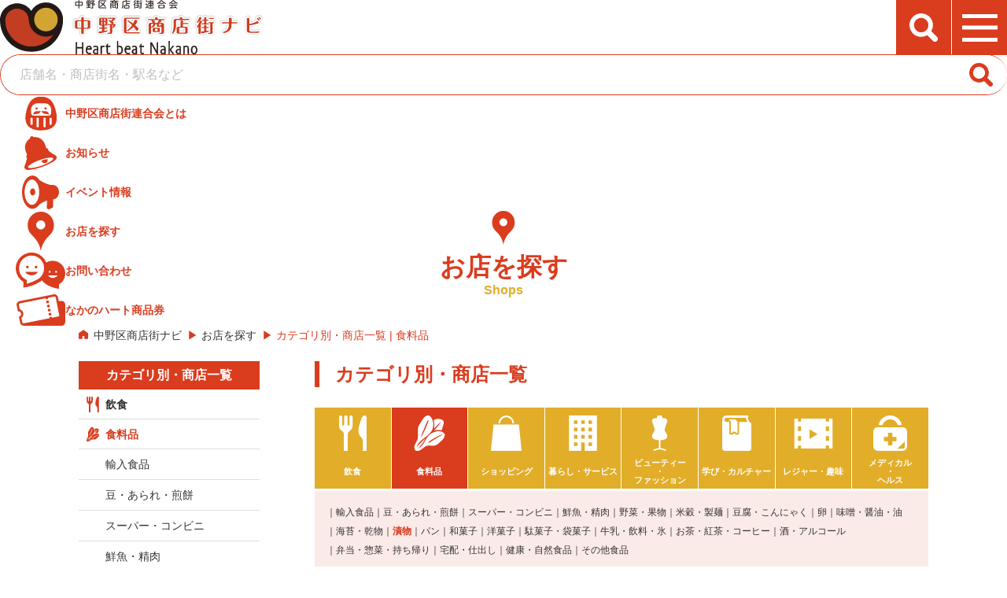

--- FILE ---
content_type: text/html; charset=UTF-8
request_url: https://www.heart-beat-nakano.com/categorys/b09.html?orderby=address2&direction=desc
body_size: 24979
content:
		<!DOCTYPE html>
<html class="no-js" lang="ja">

<head>
	<meta charset="utf-8">
				<title>漬物 | カテゴリー別・商店一覧 | 中野区商店街ナビ</title>
		<meta name="keywords" content="漬物,カテゴリー別・商店一覧,中野,商店街,東京都,中野区,中野区商店街連合会" />
		<meta name="description" content="漬物。カテゴリー別・商店一覧。中野区商店街ナビでは、中野区全域にわたる商店情報・商店街情報や地元地域情報などを掲載しています。" />
					
	<meta name="viewport" content="width=device-width, initial-scale=1.0" />
	<meta name="google-site-verification" content="chjzWphVevhYYKzErKYhdaVko-JQGKbKoUKYBORaA2M" />
	<link rel="shortcut icon" href="/favicon.ico" />
	<link rel="apple-touch-icon" href="/apple-touch-icon-precomposed.png" />

	<link rel="preconnect" href="https://fonts.gstatic.com">
	<!-- css -->
		<link rel="stylesheet" href="https://www.heart-beat-nakano.com/wp-content/themes/delight/assets/css/style.css">
	<!-- /css -->
	<!-- <script src="https://www.heart-beat-nakano.com/wp-content/themes/delight/assets/script/lib.js"></script> -->
	<script type="text/javascript" src="https://www.heart-beat-nakano.com/wp-content/themes/delight/assets/script/jquery.min.js"></script>

	<meta name='robots' content='max-image-preview:large' />
<link rel="alternate" type="application/rss+xml" title="中野区商店街連合会 &raquo; フィード" href="https://www.heart-beat-nakano.com/feed" />
<link rel="alternate" type="application/rss+xml" title="中野区商店街連合会 &raquo; コメントフィード" href="https://www.heart-beat-nakano.com/comments/feed" />
<link rel='stylesheet' id='wp-block-library-css' href='https://www.heart-beat-nakano.com/wp-includes/css/dist/block-library/style.min.css?ver=7eb5c055e3c16ad6c5d366ff85b4e20a' type='text/css' media='all' />
<link rel="EditURI" type="application/rsd+xml" title="RSD" href="https://www.heart-beat-nakano.com/xmlrpc.php?rsd" />

<link rel="canonical" href="https://www.heart-beat-nakano.com/categorys/b09.html" />
<link rel='shortlink' href='https://www.heart-beat-nakano.com/?p=436' />

	<script async src="https://www.googletagmanager.com/gtag/js?id=G-5S6XNDVB2E"></script>
	<script>
		window.dataLayer = window.dataLayer || [];

		function gtag() {
			dataLayer.push(arguments);
		}
		gtag('js', new Date());

		gtag('config', 'G-5S6XNDVB2E');
	</script>
</head>

<body id="search_page" class="type_category">
		<header id="l-header" class="l-header">
		<div class="l-header-inner">
			<div class="l-header-top">
				<h1 class="l-header-logo"><a href="https://www.heart-beat-nakano.com/"><img src="https://www.heart-beat-nakano.com/wp-content/themes/delight/assets/img/common/logo.svg" alt="中野区商店街ナビ"></a></h1>
			</div>
			<div class="l-header-menu">
				<nav class="l-header-navi">
					<ul class="l-header-global">
						<li class="l-header-global__item s-only-pc"> <a href="https://www.heart-beat-nakano.com/about/introduction.html" class="s-parent"> <i class="s-icon s-01">
									<svg>
										<use xlink:href="https://www.heart-beat-nakano.com/wp-content/themes/delight/assets/img/ico/ico_01.svg#obj"></use>
									</svg>
								</i> <span class="s-text">中野区商店街連合会とは</span></a> </li>
						<li class="l-header-global__item s-no-pc">
							<button class="js-accordion-header s-parent"> <i class="s-icon s-01">
									<svg>
										<use xlink:href="https://www.heart-beat-nakano.com/wp-content/themes/delight/assets/img/ico/ico_01.svg#obj"></use>
									</svg>
								</i> <span class="s-text">中野区商店街連合会とは</span></button>
							<div class="js-accordion-content">
								<ul class="l-header-global-sub">
									<li><a href="https://www.heart-beat-nakano.com/about/introduction.html">はじめに</a></li>
									<li><a href="https://www.heart-beat-nakano.com/about/about.html">中野区商店街連合会について</a></li>
									<li><a href="https://www.heart-beat-nakano.com/about/institutionalism.html">組織・役員</a></li>
									<li><a href="https://www.heart-beat-nakano.com/about/office.html">事務局のご案内</a></li>
									<li><span>事業・活動紹介</span></li>
									<li class="s-child"><a href="https://www.heart-beat-nakano.com/activity/">区商連の活動</a></li>
									<li class="s-child"><a href="https://www.heart-beat-nakano.com/info/">区商連ニュース</a></li>
									<li class="s-child"><a href="https://www.heart-beat-nakano.com/heart/">なかのハート商品券について</a></li>
									<li><a href="https://www.heart-beat-nakano.com/about/HbN_information.html">ハートビートなかのとは</a></li>
								</ul>
								<ul class="l-header-global-sub-02">
									<li> <a href="https://www.heart-beat-nakano.com/link.html"> <i class="s-icon"> <img src="https://www.heart-beat-nakano.com/wp-content/themes/delight/assets/img/ico/ico_13.png" alt=""> </i> <span class="s-text">お役立ち情報満載リンク集</span></a> </li>
								</ul>
							</div>
						</li>
						<li class="l-header-global__item"> <a href="https://www.heart-beat-nakano.com/news/" class="s-parent"> <i class="s-icon s-02">
									<svg>
										<use xlink:href="https://www.heart-beat-nakano.com/wp-content/themes/delight/assets/img/ico/ico_02.svg#obj"></use>
									</svg>
								</i> <span class="s-text">お知らせ</span></a> </li>
						<li class="l-header-global__item"> <a href="https://www.heart-beat-nakano.com/event/" class="s-parent"> <i class="s-icon s-03">
									<svg>
										<use xlink:href="https://www.heart-beat-nakano.com/wp-content/themes/delight/assets/img/ico/ico_03.svg#obj"></use>
									</svg>
								</i> <span class="s-text">イベント情報</span></a> </li>
						<li class="l-header-global__item"> <a href="https://www.heart-beat-nakano.com/search/" class="s-parent"> <i class="s-icon s-04">
									<svg>
										<use xlink:href="https://www.heart-beat-nakano.com/wp-content/themes/delight/assets/img/ico/ico_04.svg#obj"></use>
									</svg>
								</i> <span class="s-text">お店を探す</span></a> </li>
						<li class="l-header-global__item"> <a href="https://www.heart-beat-nakano.com/contact/" class="s-parent"> <i class="s-icon s-05">
									<svg>
										<use xlink:href="https://www.heart-beat-nakano.com/wp-content/themes/delight/assets/img/ico/ico_05.svg#obj"></use>
									</svg>
								</i> <span class="s-text">お問い合わせ</span></a> </li>
						<li class="l-header-global__item"> <a href="https://www.heart-beat-nakano.com/heart/" class="s-parent"> <i class="s-icon s-06">
									<svg>
										<use xlink:href="https://www.heart-beat-nakano.com/wp-content/themes/delight/assets/img/ico/ico_06.svg#obj"></use>
									</svg>
								</i> <span class="s-text">なかのハート商品券</span></a> </li>
					</ul>
				</nav>
				<div id="js-header-search" class="l-header-search">
					<form action="https://www.heart-beat-nakano.com/shop/" name="search" method="get" class="c-search-form-01">
						<input type="text" id="input-kw" class="s-text" name="kw" placeholder="店舗名・商店街名・駅名など" value="" />
						<button type="submit" class="s-submit" aria-label="検索ボタン"> <i class="s-icon">
								<svg>
									<use xlink:href="https://www.heart-beat-nakano.com/wp-content/themes/delight/assets/img/ico/ico_07.svg#obj"></use>
								</svg>
							</i> </button>
					</form>

				</div>
			</div>
		</div>
		<div class="l-header-btn">
			<div id="js-header-search-btn" class="l-header-search-btn"> <i class="s-icon">
					<svg>
						<use xlink:href="https://www.heart-beat-nakano.com/wp-content/themes/delight/assets/img/ico/ico_07.svg#obj"></use>
					</svg>
				</i> </div>
			<div class="menu-trigger">
				<div class="s-icon"> <span></span> <span></span> <span></span> </div>
			</div>
		</div>
	</header>
	<main class="l-main">

<div class="c-inner">
	<div class="c-lower js-hero">
		<h1 class="c-title-02">
			<i class="s-icon"><svg>
					<use xlink:href="https://www.heart-beat-nakano.com/wp-content/themes/delight/assets/img/ico/ico_04.svg#obj"></use>
				</svg></i>
			<span class="s-main">お店を探す</span><span class="s-sub">Shops</span>
		</h1>
	</div>
	<div class="l-container">
		<div class="c-breadcrumb">
			<ul class="c-breadcrumb-list">
				<li class="s-home"><a href="https://www.heart-beat-nakano.com/">中野区商店街ナビ</a></li>
				<li><a href="https://www.heart-beat-nakano.com/search/">お店を探す</a></li>
				<li><strong>カテゴリ別・商店一覧 | 食料品</strong></li>
			</ul>
		</div>

		<div class="l-contents">
			<section class="p-area">
				<h2 class="c-title-04"><span class="s-main">カテゴリ別・商店一覧</span></h2>
				<div class="p-search-content">
					<div class="p-search-menu-list s-cat-content">
						<div id='cat-388' class='p-search-menu-list-item'><a href='/categorym/a.html' class='p-search-menu-parent'><i class='s-icon'><svg><use xlink:href='https://www.heart-beat-nakano.com/wp-content/themes/delight/assets/img/ico/ico_388.svg#obj'></use></svg></i><span class='s-text'>飲食</span></a></div>
<div id='cat-390' class='p-search-menu-list-item is-show'><a href='/categorym/b.html' class='p-search-menu-parent'><i class='s-icon'><svg><use xlink:href='https://www.heart-beat-nakano.com/wp-content/themes/delight/assets/img/ico/ico_390.svg#obj'></use></svg></i><span class='s-text'>食料品</span></a></div>
<div id='cat-392' class='p-search-menu-list-item'><a href='/categorym/c.html' class='p-search-menu-parent'><i class='s-icon'><svg><use xlink:href='https://www.heart-beat-nakano.com/wp-content/themes/delight/assets/img/ico/ico_392.svg#obj'></use></svg></i><span class='s-text'>ショッピング</span></a></div>
<div id='cat-394' class='p-search-menu-list-item'><a href='/categorym/d.html' class='p-search-menu-parent'><i class='s-icon'><svg><use xlink:href='https://www.heart-beat-nakano.com/wp-content/themes/delight/assets/img/ico/ico_394.svg#obj'></use></svg></i><span class='s-text'>暮らし<br>・<br>サービス</span></a></div>
<div id='cat-396' class='p-search-menu-list-item'><a href='/categorym/e.html' class='p-search-menu-parent'><i class='s-icon'><svg><use xlink:href='https://www.heart-beat-nakano.com/wp-content/themes/delight/assets/img/ico/ico_396.svg#obj'></use></svg></i><span class='s-text'>ビューティー<br>・<br>ファッション</span></a></div>
<div id='cat-398' class='p-search-menu-list-item'><a href='/categorym/f.html' class='p-search-menu-parent'><i class='s-icon'><svg><use xlink:href='https://www.heart-beat-nakano.com/wp-content/themes/delight/assets/img/ico/ico_398.svg#obj'></use></svg></i><span class='s-text'>学び<br>・<br>カルチャー</span></a></div>
<div id='cat-400' class='p-search-menu-list-item'><a href='/categorym/g.html' class='p-search-menu-parent'><i class='s-icon'><svg><use xlink:href='https://www.heart-beat-nakano.com/wp-content/themes/delight/assets/img/ico/ico_400.svg#obj'></use></svg></i><span class='s-text'>レジャー<br>・<br>趣味</span></a></div>
<div id='cat-402' class='p-search-menu-list-item'><a href='/categorym/h.html' class='p-search-menu-parent'><i class='s-icon'><svg><use xlink:href='https://www.heart-beat-nakano.com/wp-content/themes/delight/assets/img/ico/ico_402.svg#obj'></use></svg></i><span class='s-text'>メディカル<br>・<br>ヘルス</span></a></div>
					</div>
					<div class="p-search-menu-content s-cat-content">
						<ul class="p-search-cat-submenu">
							<li><a href='/categorys/b22.html'>輸入食品</a></li>
<li><a href='/categorys/b21.html'>豆・あられ・煎餅</a></li>
<li><a href='/categorys/b01.html'>スーパー・コンビニ</a></li>
<li><a href='/categorys/b02.html'>鮮魚・精肉</a></li>
<li><a href='/categorys/b03.html'>野菜・果物</a></li>
<li><a href='/categorys/b04.html'>米穀・製麺</a></li>
<li><a href='/categorys/b05.html'>豆腐・こんにゃく</a></li>
<li><a href='/categorys/b06.html'>卵</a></li>
<li><a href='/categorys/b07.html'>味噌・醤油・油</a></li>
<li><a href='/categorys/b08.html'>海苔・乾物</a></li>
<li><a href='/categorys/b09.html' class='current'>漬物</a></li>
<li><a href='/categorys/b10.html'>パン</a></li>
<li><a href='/categorys/b11.html'>和菓子</a></li>
<li><a href='/categorys/b12.html'>洋菓子</a></li>
<li><a href='/categorys/b13.html'>駄菓子・袋菓子</a></li>
<li><a href='/categorys/b14.html'>牛乳・飲料・氷</a></li>
<li><a href='/categorys/b15.html'>お茶・紅茶・コーヒー</a></li>
<li><a href='/categorys/b16.html'>酒・アルコール</a></li>
<li><a href='/categorys/b17.html'>弁当・惣菜・持ち帰り</a></li>
<li><a href='/categorys/b18.html'>宅配・仕出し</a></li>
<li><a href='/categorys/b19.html'>健康・自然食品</a></li>
<li><a href='/categorys/b20.html'>その他食品</a></li>
						</ul>
					</div>

					<table class="p-search-shop-table">
						<thead>
							<tr>
								<th>
									<div class="s-sort">No.</div>
								</th>
								<th>
									<div class="s-sort"><a href="/categorys/b09.html?orderby=ruby&direction=asc"><img src="https://www.heart-beat-nakano.com/wp-content/themes/delight/assets/img/ico/sort_up.svg" alt=""></a><span class="s-text">店舗名</span><a href="/categorys/b09.html?orderby=ruby&direction=desc"><img src="https://www.heart-beat-nakano.com/wp-content/themes/delight/assets/img/ico/sort_down.svg" alt=""></a></div>
								</th>
								<th>
									<div class="s-sort"><a href="/categorys/b09.html?orderby=categorys&direction=asc"><img src="https://www.heart-beat-nakano.com/wp-content/themes/delight/assets/img/ico/sort_up.svg" alt=""></a><span class="s-text">業種</span><a href="/categorys/b09.html?orderby=categorys&direction=desc"><img src="https://www.heart-beat-nakano.com/wp-content/themes/delight/assets/img/ico/sort_down.svg" alt=""></a></div>
								</th>
								<th>
									<div class="s-sort"><a href="/categorys/b09.html?orderby=address2&direction=asc"><img src="https://www.heart-beat-nakano.com/wp-content/themes/delight/assets/img/ico/sort_up.svg" alt=""></a><span class="s-text">住所・電話</span><a href="/categorys/b09.html?orderby=address2&direction=desc"><img src="https://www.heart-beat-nakano.com/wp-content/themes/delight/assets/img/ico/sort_down.svg" alt=""></a></div>
								</th>
								<th>
									<div class="s-sort"><a href="/categorys/b09.html?orderby=station&direction=asc"><img src="https://www.heart-beat-nakano.com/wp-content/themes/delight/assets/img/ico/sort_up.svg" alt=""></a><span class="s-text">駅・徒歩</span><a href="/categorys/b09.html?orderby=station&direction=desc"><img src="https://www.heart-beat-nakano.com/wp-content/themes/delight/assets/img/ico/sort_down.svg" alt=""></a></div>
								</th>
								<th>
									<div class="s-sort"><a href="/categorys/b09.html?orderby=abstract&direction=asc"><img src="https://www.heart-beat-nakano.com/wp-content/themes/delight/assets/img/ico/sort_up.svg" alt=""></a><span class="s-text">備考</span><a href="/categorys/b09.html?orderby=abstract&direction=desc"><img src="https://www.heart-beat-nakano.com/wp-content/themes/delight/assets/img/ico/sort_down.svg" alt=""></a></div>
								</th>
								<th>
									<div class="s-sort"><a href="/categorys/b09.html?orderby=nakanoheart&direction=asc"><img src="https://www.heart-beat-nakano.com/wp-content/themes/delight/assets/img/ico/sort_up.svg" alt=""></a><span class="s-text">なかのハート<br>商品券</span><a href="/categorys/b09.html?orderby=nakanoheart&direction=desc"><img src="https://www.heart-beat-nakano.com/wp-content/themes/delight/assets/img/ico/sort_down.svg" alt=""></a></div>
								</th>
								<!-- <th>
									<div class="s-sort"><a href="/categorys/b09.html?orderby=premium&direction=asc"><img src="https://www.heart-beat-nakano.com/wp-content/themes/delight/assets/img/ico/sort_up.svg" alt=""></a><span class="s-text">プレミアム<br>商品券</span><a href="/categorys/b09.html?orderby=premium&direction=desc"><img src="https://www.heart-beat-nakano.com/wp-content/themes/delight/assets/img/ico/sort_down.svg" alt=""></a></div>
								</th> -->
							</tr>
						</thead>
						<tbody>
							<tr>
	<td align='center' class='type_a'>1</td>
	<td class='type_a'><strong><a href='/shop/13004.html'>(UENOグループ)スーパー金次郎<br><span class='s-kana'>((うえのぐるーぷ)すーぱーきんじろう)</span></a></strong></td>
	<td class='type_a'>スーパー・コンビニ<br />漬物<br />豆腐・こんにゃく<br />酒・アルコール<br />野菜・果物<br /></td>
	<td class='type_a'>中野区白鷺3-1-1<br>03-3330-2135</td>
	<td align='center' class='type_a'>鷺ノ宮駅 0.5分<br /></td>
	<td class='type_a'>創業43年鷺宮で親子二代でやってる
ミニスーパーです。良い物を安く！
(しげぞうとうふ)こだわりとうふ・茂蔵豆腐
毎日バカ売れ！バカうま！</td>
	<td align='center' class='type_a'><a href="/heart"><img src="https://www.heart-beat-nakano.com/wp-content/themes/delight/assets/img/ico/ser_shop_icon01.gif" width="32" height="32"></a></td>
</tr>
						</tbody>
					</table>


										<div class="wp-pagenavi" role="navigation">
						<a href="/categorys/b03.html?pg=&orderby=address2&direction=desc" style="display:none;">«</a>
												<a href="/categorys/b03.html?pg=1&orderby=address2&direction=desc" style="display:none;">»</a>
					</div>

					<a href="/search/" class="c-btn-01 u-block-center">お店を探すTOP</a>
			</section>
		</div>
		<div class="l-sidebar">
			<div class="l-sidebar-block">
				<h3 class="l-sidebar-title-01 u-mb-0">カテゴリ別・商店一覧</h3>

				<div class="l-sidebar-nav">
					<div class="l-sidebar-nav-area-cat-block">

						<div id='side-cat-388' class='l-sidebar-nav-area-cat'><a href='/categorym/a.html' class='l-sidebar-nav-area-cat-parent'><i class='s-icon'><svg><use xlink:href='https://www.heart-beat-nakano.com/wp-content/themes/delight/assets/img/ico/ico_388.svg#obj'></use></svg></i><span class='s-text'>飲食</span></a>
</div>
<div id='side-cat-390' class='l-sidebar-nav-area-cat is-show'><a href='/categorym/b.html' class='l-sidebar-nav-area-cat-parent'><i class='s-icon'><svg><use xlink:href='https://www.heart-beat-nakano.com/wp-content/themes/delight/assets/img/ico/ico_390.svg#obj'></use></svg></i><span class='s-text'>食料品</span></a>
<ul class='l-sidebar-nav-area-cat-sub'><li><a href='/categorys/b22.html'>輸入食品</a></li>
<li><a href='/categorys/b21.html'>豆・あられ・煎餅</a></li>
<li><a href='/categorys/b01.html'>スーパー・コンビニ</a></li>
<li><a href='/categorys/b02.html'>鮮魚・精肉</a></li>
<li><a href='/categorys/b03.html'>野菜・果物</a></li>
<li><a href='/categorys/b04.html'>米穀・製麺</a></li>
<li><a href='/categorys/b05.html'>豆腐・こんにゃく</a></li>
<li><a href='/categorys/b06.html'>卵</a></li>
<li><a href='/categorys/b07.html'>味噌・醤油・油</a></li>
<li><a href='/categorys/b08.html'>海苔・乾物</a></li>
<li><a href='/categorys/b09.html' class='current'>漬物</a></li>
<li><a href='/categorys/b10.html'>パン</a></li>
<li><a href='/categorys/b11.html'>和菓子</a></li>
<li><a href='/categorys/b12.html'>洋菓子</a></li>
<li><a href='/categorys/b13.html'>駄菓子・袋菓子</a></li>
<li><a href='/categorys/b14.html'>牛乳・飲料・氷</a></li>
<li><a href='/categorys/b15.html'>お茶・紅茶・コーヒー</a></li>
<li><a href='/categorys/b16.html'>酒・アルコール</a></li>
<li><a href='/categorys/b17.html'>弁当・惣菜・持ち帰り</a></li>
<li><a href='/categorys/b18.html'>宅配・仕出し</a></li>
<li><a href='/categorys/b19.html'>健康・自然食品</a></li>
<li><a href='/categorys/b20.html'>その他食品</a></li>
</ul>
</div>
<div id='side-cat-392' class='l-sidebar-nav-area-cat'><a href='/categorym/c.html' class='l-sidebar-nav-area-cat-parent'><i class='s-icon'><svg><use xlink:href='https://www.heart-beat-nakano.com/wp-content/themes/delight/assets/img/ico/ico_392.svg#obj'></use></svg></i><span class='s-text'>ショッピング</span></a>
</div>
<div id='side-cat-394' class='l-sidebar-nav-area-cat'><a href='/categorym/d.html' class='l-sidebar-nav-area-cat-parent'><i class='s-icon'><svg><use xlink:href='https://www.heart-beat-nakano.com/wp-content/themes/delight/assets/img/ico/ico_394.svg#obj'></use></svg></i><span class='s-text'>暮らし・サービス</span></a>
</div>
<div id='side-cat-396' class='l-sidebar-nav-area-cat'><a href='/categorym/e.html' class='l-sidebar-nav-area-cat-parent'><i class='s-icon'><svg><use xlink:href='https://www.heart-beat-nakano.com/wp-content/themes/delight/assets/img/ico/ico_396.svg#obj'></use></svg></i><span class='s-text'>ビューティー・ファッション</span></a>
</div>
<div id='side-cat-398' class='l-sidebar-nav-area-cat'><a href='/categorym/f.html' class='l-sidebar-nav-area-cat-parent'><i class='s-icon'><svg><use xlink:href='https://www.heart-beat-nakano.com/wp-content/themes/delight/assets/img/ico/ico_398.svg#obj'></use></svg></i><span class='s-text'>学び・カルチャー</span></a>
</div>
<div id='side-cat-400' class='l-sidebar-nav-area-cat'><a href='/categorym/g.html' class='l-sidebar-nav-area-cat-parent'><i class='s-icon'><svg><use xlink:href='https://www.heart-beat-nakano.com/wp-content/themes/delight/assets/img/ico/ico_400.svg#obj'></use></svg></i><span class='s-text'>レジャー・趣味</span></a>
</div>
<div id='side-cat-402' class='l-sidebar-nav-area-cat'><a href='/categorym/h.html' class='l-sidebar-nav-area-cat-parent'><i class='s-icon'><svg><use xlink:href='https://www.heart-beat-nakano.com/wp-content/themes/delight/assets/img/ico/ico_402.svg#obj'></use></svg></i><span class='s-text'>メディカル・ヘルス</span></a>
</div>


					</div>


				</div>


			</div>

		</div>
	</div>
</div>



</main>
<footer class="l-footer">
  <div id="js-totop" class="c-totop"><img src="https://www.heart-beat-nakano.com/wp-content/themes/delight/assets/img/common/btn_pagetop.svg" alt=""></div>
  <div class="c-inner">
    <div class="l-footer__logo"><a href="https://www.heart-beat-nakano.com/"><img src="https://www.heart-beat-nakano.com/wp-content/themes/delight/assets/img/common/logo.svg" alt="中野区商店街ナビ"></a></div>
    <div class="l-footer__links">
      <ul class="l-footer-sns">
        <li class="l-footer-sns__item"><a target="_blank" href="https://www.facebook.com/pages/%E4%B8%AD%E9%87%8E%E5%8C%BA%E5%95%86%E5%BA%97%E8%A1%97%E9%80%A3%E5%90%88%E4%BC%9A/631612583541707"><i class="s-icon"><img src="https://www.heart-beat-nakano.com/wp-content/themes/delight/assets/img/ico/ico_08.svg" alt=""></i></a></li>
        <li class="l-footer-sns__item"><a target="_blank" href=""><i class="s-icon"><img src="https://www.heart-beat-nakano.com/wp-content/themes/delight/assets/img/ico/ico_09.svg" alt=""></i></a></li>
        <li class="l-footer-sns__item"><a target="_blank" href=""><i class="s-icon"><img src="https://www.heart-beat-nakano.com/wp-content/themes/delight/assets/img/ico/ico_10.svg" alt=""></i></a></li>
      </ul>
      <ul class="l-footer-nav">
        <li class="l-footer-nav__item"> <a href="https://www.heart-beat-nakano.com/about/introduction.html">中野区商店街連合会とは</a> </li>
        <li class="l-footer-nav__item"> <a href="https://www.heart-beat-nakano.com/search/">お店を探す</a> </li>
        <li class="l-footer-nav__item"> <a href="https://www.heart-beat-nakano.com/heart/">なかのハート商品券</a> </li>

      </ul>
    </div>
  </div>
  <p class="l-footer__copyright"><small>Copyright&copy; Nakano-kushoren All Rights Reserved.</small></p>
</footer>
<script src="https://www.heart-beat-nakano.com/wp-content/themes/delight/assets/script/jquery.rwdImageMaps.min.js"></script>
<script src="https://www.heart-beat-nakano.com/wp-content/themes/delight/assets/script/swiper-bundle.min.js"></script>
<script src="https://www.heart-beat-nakano.com/wp-content/themes/delight/assets/script/slider.js"></script>
<script src="https://www.heart-beat-nakano.com/wp-content/themes/delight/assets/script/common.js"></script>


<SCRIPT LANGUAGE="JAVASCRIPT">
  <!--
  var ID = "hbn";
  var CD = "uWl2gBElwd";
  //
  -->
</script>
<SCRIPT LANGUAGE="JAVASCRIPT" SRC="https://www.delight.ne.jp/webanalizer/in.js?cd=uWl2gBElwd&id=hbn"></script>

<script type="text/javascript">
  var _gaq = _gaq || [];
  _gaq.push(['_setAccount', 'UA-5233411-80']);
  _gaq.push(['_trackPageview']);

  (function() {
    var ga = document.createElement('script');
    ga.type = 'text/javascript';
    ga.async = true;
    ga.src = ('https:' == document.location.protocol ? 'https://ssl' : 'http://www') + '.google-analytics.com/ga.js';
    var s = document.getElementsByTagName('script')[0];
    s.parentNode.insertBefore(ga, s);
  })();
</script>
</body>

</html>


--- FILE ---
content_type: text/css
request_url: https://www.heart-beat-nakano.com/wp-content/themes/delight/assets/css/style.css
body_size: 85824
content:
@import"https://fonts.googleapis.com/css2?family=Noto+Sans+JP:wght@400;500;700&display=swap";@import"https://fonts.googleapis.com/css2?family=Noto+Serif+JP:wght@400;500;600;700&display=swap";@import"https://fonts.googleapis.com/css2?family=Cormorant+Garamond:wght@400;500;600;700&display=swap";@import"https://fonts.googleapis.com/css2?family=Lato&display=swap";/*! destyle.css v3.0.2 | MIT License | https://github.com/nicolas-cusan/destyle.css */*,::before,::after{box-sizing:border-box;border-style:solid;border-width:0}html{line-height:1.15;-webkit-text-size-adjust:100%;-webkit-tap-highlight-color:rgba(0,0,0,0)}body{margin:0}main{display:block}p,table,blockquote,address,pre,iframe,form,figure,dl{margin:0}h1,h2,h3,h4,h5,h6{font-size:inherit;font-weight:inherit;margin:0}ul,ol{margin:0;padding:0;list-style:none}dt{font-weight:bold}dd{margin-left:0}hr{box-sizing:content-box;height:0;overflow:visible;border-top-width:1px;margin:0;clear:both;color:inherit}pre{font-family:monospace,monospace;font-size:inherit}address{font-style:inherit}a{background-color:rgba(0,0,0,0);text-decoration:none;color:inherit}abbr[title]{text-decoration:underline dotted}b,strong{font-weight:bolder}code,kbd,samp{font-family:monospace,monospace;font-size:inherit}small{font-size:80%}sub,sup{font-size:75%;line-height:0;position:relative;vertical-align:baseline}sub{bottom:-0.25em}sup{top:-0.5em}svg,img,embed,object,iframe{vertical-align:bottom}button,input,optgroup,select,textarea{vertical-align:middle;color:inherit;font:inherit;background:rgba(0,0,0,0);padding:0;margin:0;border-radius:0;text-align:inherit;text-transform:inherit}[type=checkbox]{-webkit-appearance:checkbox;appearance:checkbox}[type=radio]{-webkit-appearance:radio;appearance:radio}button,[type=button],[type=reset],[type=submit]{cursor:pointer}button:disabled,[type=button]:disabled,[type=reset]:disabled,[type=submit]:disabled{cursor:default}:-moz-focusring{outline:auto}select:disabled{opacity:inherit}option{padding:0}fieldset{margin:0;padding:0;min-width:0}legend{padding:0}progress{vertical-align:baseline}textarea{overflow:auto}[type=number]::-webkit-inner-spin-button,[type=number]::-webkit-outer-spin-button{height:auto}[type=search]{outline-offset:-2px}[type=search]::-webkit-search-decoration{-webkit-appearance:none}::-webkit-file-upload-button{-webkit-appearance:button;font:inherit}label[for]{cursor:pointer}details{display:block}summary{display:list-item}[contenteditable]:focus{outline:auto}table{border-color:inherit;border-collapse:collapse}caption{text-align:left}td,th{vertical-align:top;padding:0}th{text-align:left;font-weight:bold}html{font-size:62.5%;overflow-y:scroll;height:100%}body{height:100%;line-height:1.8;font-family:"メイリオ","Segoe UI","Helvetica",sans-serif;color:#333;word-wrap:break-word;overflow-wrap:break-word;min-width:320px;font-size:min(3.7209302326vw,16px);padding-top:133px;-webkit-font-smoothing:antialiased;-moz-osx-font-smoothing:grayscale;padding-top:238px}@media(width < 1135px){body{padding-top:min(16.2790697674vw,70px)}}@media(width > 1134px){body.scroll-nav{padding-top:134px}}a{color:#333}a{transition:all .3s}a:hover,a:active{text-decoration:none;opacity:.7}a[href^="tel:"]{cursor:default}a[href^="tel:"]:hover *{opacity:1}table{border-spacing:0}table a{color:#0784c8}@media screen and (max-width: 979px){input,select,textarea{font-size:1.6rem}}input:not([type=checkbox]),textarea{box-sizing:border-box;-moz-box-sizing:border-box;-webkit-box-sizing:border-box;-webkit-appearance:none;max-width:100%}input[type=submit],input[type=reset],input[type=button]{border:0;cursor:pointer;-webkit-appearance:none}input[type=text],input[type=date],input[type=email],input[type=tel],textarea{border:1px #cbcbcb solid;width:100%;padding:10px}input[type=text],input[type=date],input[type=email],input[type=tel],input[type=date]{height:36px}@media screen and (max-width: 979px){input[type=text],input[type=date],input[type=email],input[type=tel],input[type=date]{height:30px}}*:focus{outline:none}::placeholder{color:#ccc}select{height:36px;border:1px #cbcbcb solid;background:#fff;outline:none}@media screen and (max-width: 979px){select{height:30px}}select:disabled{opacity:.25}img{line-height:1;max-width:100%;height:auto}svg{vertical-align:top}dt{font-weight:normal}::selection{background:#333;color:#fff}::-moz-selection{background:#333;color:#fff}li{list-style:none}svg{width:100%;height:100%;object-fit:contain;fill:currentColor}.l-header{width:100%;z-index:999;background:#fff;position:fixed;top:0;left:0;z-index:999}@media screen and (max-width: 979px){.l-header{box-shadow:0px 3px 6px rgba(0,0,0,.16)}}@media(width > 1134px){.l-header{padding:35px 0 28px}}@media(width < 1135px){.l-header{height:min(16.2790697674vw,70px);display:flex;align-items:center}}@media(width > 1134px){.scroll-nav .l-header{display:flex;flex-direction:column;justify-content:center;padding:0;height:134px}.scroll-nav .l-header::before{content:"";display:block;position:absolute;left:0;top:0;bottom:0;margin:auto;height:3px;width:100%;background:#da3c1e}}@media(width > 1134px){.scroll-nav .l-header.input-focused .l-header-navi{width:auto;flex-shrink:0}.scroll-nav .l-header.input-focused .l-header-global{gap:20px;justify-content:flex-start}.scroll-nav .l-header.input-focused .l-header-global__item .s-text{display:none}.scroll-nav .l-header.input-focused .l-header-global__item .s-icon{width:auto}.scroll-nav .l-header.input-focused .l-header-search{flex-shrink:initial;max-width:440px;width:100%;margin-left:20px}}@media(width > 1134px){.scroll-nav .l-header-inner{margin:0 auto;max-width:1120px;width:100%;padding:0 20px;align-items:center;justify-content:space-between;display:flex;background:#fff;position:relative}}.l-header-top{flex-shrink:0}@media(width > 1134px){.l-header-top{position:relative;margin-bottom:28px}.l-header-top::before{content:"";display:block;position:absolute;left:0;top:0;bottom:0;margin:auto;height:3px;width:100%;background:#da3c1e}.scroll-nav .l-header-top{margin-right:10px;margin-bottom:0}.scroll-nav .l-header-top::before{display:none}}@media(width < 1135px){.l-header-top{width:fit-content;flex-shrink:0;margin-left:min(2.3255813953vw,10px)}}.l-header-logo{position:relative}@media(width > 1134px){.l-header-logo{width:fit-content;margin:0 auto;background:#fff;padding:0 40px}.scroll-nav .l-header-logo{padding:0}}.l-header-logo a:hover{opacity:1}.l-header-logo img{height:69px}@media(width < 1135px){.l-header-logo img{height:min(11.6279069767vw,50px)}}@media(width > 1134px){.scroll-nav .l-header-logo img{height:51px}}@media(width > 1134px){.l-header-global{display:flex;gap:10px;margin:0 auto;width:100%;max-width:890px;justify-content:space-between}.scroll-nav .l-header-global{width:100%;gap:10px;justify-content:space-between}}@media(width < 1641px){.l-header-global{margin:0 0 0 auto}}@media(width < 1135px){.l-header-global__item.s-only-pc{display:none}}@media(width > 1134px){.l-header-global__item.s-no-pc{display:none}}.l-header-global__item .s-parent{cursor:pointer;width:100%;display:flex;color:#da3c1e;align-items:center}@media(width > 1134px){.l-header-global__item .s-parent{flex-direction:column}}@media(width < 1135px){.l-header-global__item .s-parent:hover{opacity:1}}@media(width < 1135px){.l-header-global__item .s-parent{box-shadow:inset 0px 3px 6px rgba(0,0,0,.16);min-height:min(16.2790697674vw,70px);background-color:#da3c1e;gap:min(3.7209302326vw,16px);color:#fff;padding:10px min(3.023255814vw,13px)}}.l-header-global__item .s-icon{height:min(9.3023255814vw,50px);width:min(12.5581395349vw,63px);text-align:center;display:flex;align-items:center;justify-content:center}.l-header-global__item .s-icon.s-01 svg{width:40px;height:43px}.l-header-global__item .s-icon.s-02 svg{width:41px;height:43px}.l-header-global__item .s-icon.s-03 svg{width:47px;height:43px}.l-header-global__item .s-icon.s-04 svg{width:34px;height:50px}.l-header-global__item .s-icon.s-05 svg{width:63px;height:46px}.l-header-global__item .s-icon.s-06 svg{width:62px;height:40px}.l-header-global__item .s-text{font-weight:700;font-size:1.4rem}.l-header-global__item .s-text::before,.l-header-global__item .s-text::after{content:"";display:block;width:0;height:0}.l-header-global__item .s-text::before{margin-top:calc((1 - 1.5)*.5em)}.l-header-global__item .s-text::after{margin-bottom:calc((1 - 1.5)*.5em)}@media(width > 1134px){.l-header-global__item .s-text{margin-top:12px}.scroll-nav .l-header-global__item .s-text{font-size:1.2rem}}@media(width < 1135px){.l-header-global__item .s-text{font-size:min(4.1860465116vw,18px)}}.l-header-global__item .js-accordion-content{max-height:0;overflow:hidden;transition:max-height .3s ease-out}.l-header-global-sub{background:rgba(255,255,255,.95);padding:0 min(3.023255814vw,13px)}@media(width > 1134px){.l-header-global-sub{display:none}}.l-header-global-sub li:not(:last-child){border-bottom:1px solid #dedede}.l-header-global-sub li>a,.l-header-global-sub li>span{position:relative;color:#707070;font-weight:700;font-size:min(3.7209302326vw,16px);line-height:1;display:block;padding:15px min(2.3255813953vw,10px)}.l-header-global-sub li.on a{color:#da3c1e}.l-header-global-sub li.s-child a{padding-left:calc(1em + min(2.3255813953vw,10px));display:flex}.l-header-global-sub li.s-child a::before{content:"－"}@media(width > 1134px){.l-header-global-sub-02{display:none}}.l-header-global-sub-02 li:not(:last-child){border-bottom:1px solid #dedede}.l-header-global-sub-02 li>a,.l-header-global-sub-02 li>span{background:#fff6de;display:flex;color:#707070;transition:all .3s;align-items:center;font-size:min(3.7209302326vw,16px);padding:min(2.7906976744vw,12px) min(4.6511627907vw,20px);gap:min(2.3255813953vw,10px)}.l-header-global-sub-02 .s-icon{flex-shrink:0;width:min(8.1395348837vw,35px);height:min(8.1395348837vw,35px)}@media(width < 1500px){.l-header-menu{justify-content:space-between}}@media(width > 1134px){.l-header-menu{align-items:center;display:flex;justify-content:center;height:78px;padding:0 min(1.5625vw,30px)}.scroll-nav .l-header-menu{padding:0;width:100%}}.l-header-navi{margin-left:auto;width:100%;position:absolute;padding:0 415px 0 20px}@media(width > 1640px){.l-header-navi{padding:0 415px}}@media(width < 1135px){.l-header-navi{-webkit-overflow-scrolling:touch;transform:translateX(100vw);transition:all .3s linear;position:fixed;width:min(66.976744186vw,340px);min-width:288px;right:0;top:min(16.2790697674vw,70px);overflow-y:auto;z-index:999;padding:0;height:calc(100% - min(16.2790697674vw,70px))}}@media(width < 641px){.l-header-navi{width:100%}}@media(width < 1135px){.l-header-navi.is-active{padding:0;transform:translateX(0)}}@media(width > 1134px){.scroll-nav .l-header-navi{position:relative;padding:0;margin:0;width:100%}}@media(width > 1134px){.l-header-search{margin-left:auto;flex-shrink:0;width:386px;padding-left:20px}.scroll-nav .l-header-search{padding:0;width:240px;flex-shrink:0;margin-left:20px}}@media(width < 1135px){.l-header-search{position:absolute;background:#da3c1e;width:100%;left:0;top:min(16.2790697674vw,70px);padding:min(2.3255813953vw,10px);box-shadow:inset 0px 3px 6px rgba(0,0,0,.16);width:100%;opacity:0;visibility:hidden;transition:opacity .5s ease,visibility 0s .5s}.l-header-search.is-active{opacity:1;visibility:visible;transition:opacity .5s ease,visibility 0s 0s}}.l-header-btn{display:flex;position:absolute;right:0;top:0;z-index:999}@media(width > 1134px){.l-header-btn{display:none}}.l-header-search-btn{cursor:pointer;width:min(16.2790697674vw,70px);height:min(16.2790697674vw,70px);background:#da3c1e;display:flex;align-items:center;justify-content:center;margin-right:1px}.l-header-search-btn .s-icon{color:#fff;position:relative;width:min(8.3720930233vw,36px);height:min(8.3720930233vw,36px)}.menu-trigger{cursor:pointer;background:#da3c1e;width:min(16.2790697674vw,70px);height:min(16.2790697674vw,70px);display:flex;align-items:center;justify-content:center}.menu-trigger .s-icon{position:relative;width:min(10.4651162791vw,45px);height:min(8.1395348837vw,35px)}.menu-trigger .s-icon span{display:inline-block;-webkit-transition:all .4s;-o-transition:all .4s;transition:all .4s;-webkit-box-sizing:border-box;box-sizing:border-box;position:absolute;left:0;width:100%;height:min(1.1627906977vw,5px);background:#fff}.menu-trigger .s-icon span:nth-of-type(1){top:0}.menu-trigger .s-icon span:nth-of-type(2){top:50%;transform:translateY(-50%)}.menu-trigger .s-icon span:nth-of-type(3){bottom:0}.menu-trigger.is-active .s-icon{width:min(8.1395348837vw,35px);height:min(8.1395348837vw,35px)}.menu-trigger.is-active .s-icon span:nth-of-type(1){transform:rotate(-45deg);top:min(3.488372093vw,15px)}.menu-trigger.is-active .s-icon span:nth-of-type(2){opacity:0}.menu-trigger.is-active .s-icon span:nth-of-type(3){transform:rotate(45deg);bottom:min(3.488372093vw,15px)}.menu-trigger:not(.active) span{background:#fff}.l-container{display:flex;flex-direction:column}@media screen and (min-width: 980px){.l-container{display:flex;gap:0 20px;justify-content:space-between;flex-direction:row-reverse;flex-wrap:wrap}}.l-contents{container:l-contents/inline-size}@media screen and (min-width: 980px){.l-contents{max-width:780px;width:72.22%}}@media screen and (min-width: 980px){.l-contents-body{margin-left:28px}}_::-webkit-full-page-media,_:future,:root .l-wrapper__copyright{left:-3px}@media screen and (min-width: 980px){_::-webkit-full-page-media,_:future,:root .l-wrapper__copyright{left:0}}.l-main{position:relative}.l-main__container{margin-bottom:min(16vw, 95px)}@media screen and (min-width: 980px){.l-main__container{margin-bottom:95px}}.c-lower{margin:min(9.3023255814vw,40px) 0 min(6.976744186vw,30px)}@media screen and (min-width: 980px){.c-lower{margin:30px 0 37px}}.c-breadcrumb{flex-shrink:0;width:100%}@media screen and (min-width: 980px){.c-breadcrumb{margin-bottom:20px}}@media screen and (max-width: 979px){.c-breadcrumb{margin-top:min(6.0465116279vw,26px)}}@media screen and (max-width: 979px){.c-breadcrumb{order:2}}.c-breadcrumb-list{font-size:1.4rem}.c-breadcrumb-list li{position:relative;display:inline}.c-breadcrumb-list li:not(:last-child)::after{content:"▶";color:#da3c1e;margin-left:.5em}.c-breadcrumb-list li.s-home::before{content:"";color:#da3c1e;margin-right:.5em;background:url(../img/ico/ico_15.svg) no-repeat center center;width:12px;height:12px;display:inline-block;background-size:contain}.c-breadcrumb-list strong{color:#da3c1e;font-weight:normal}.l-content{width:100%}@media screen and (min-width: 980px){.l-content{display:flex;justify-content:space-between}}@media screen and (min-width: 980px){.l-content__main{width:calc(100% - 360px)}}@media screen and (max-width: 979px){.l-content__main{margin-bottom:min(16vw,95px)}}@media screen and (min-width: 980px){.l-content__side{width:300px}}.l-content-side{line-height:1;margin-bottom:50px}.l-content-side__title{line-height:1;margin-bottom:1em;font-size:min(4.8vw, 20px);color:#da3c1e}@media screen and (min-width: 980px){.l-content-side__title{font-size:2rem}}.l-content-side__list li:not(:last-child){margin-bottom:1em}.l-content-side__tags{display:flex;flex-wrap:wrap}.l-content-side__tags a{display:block;margin:0 4px 8px 0;padding:0 10px;background:#edf8fd;color:#da3c1e;border-radius:14px;font-size:1.2rem;text-align:center;line-height:28px}.l-content-side__post li:not(:last-child){margin-bottom:1.5em}.l-content-side__post a{display:flex;justify-content:space-between;align-items:center}.l-content-side__post .img{width:25%}.l-content-side__post .title{width:70%;font-size:1.4rem;line-height:1.3}.l-content-side .js-accordion-title{position:relative;cursor:pointer;padding-bottom:15px;border-bottom:1px solid #ccc;margin-bottom:15px}.l-content-side .js-accordion-title .icon{position:absolute;right:10px;width:10px;height:10px;top:3px}.l-content-side .js-accordion-title .icon:before,.l-content-side .js-accordion-title .icon:after{position:absolute;content:"";display:block;transition:all .4s;background:#000;left:50%;top:50%;width:100%;height:2px;transform:translate(-50%, -50%)}.l-content-side .js-accordion-title .icon:before{transform:translate(-50%, -50%) rotate(90deg)}.l-content-side .js-accordion-title .icon.open:before{transform:translate(-50%, -50%) rotate(0deg)}.l-content-side .child{display:none;font-size:1.4rem;padding-left:1em}.l-content-side .child li{margin-bottom:1em}@media screen and (min-width: 980px){.l-main__contents{max-width:880px;width:100%;margin-bottom:0}}.l-main__contents .c-search-box{display:none}.l-sidebar{flex-shrink:0;position:relative}@media screen and (max-width: 979px){.l-sidebar{order:3;margin:min(6.0465116279vw,26px) -20px 0}}@media screen and (min-width: 980px){.l-sidebar{width:230px}}.l-sidebar .c-btn-01{padding:5px 10px;min-height:36px;text-align:left;margin-bottom:10px;width:100%}.l-sidebar .c-btn-01 .s-text{font-size:1.3rem}.l-sidebar .c-btn-01 .s-icon{right:5px}.l-sidebar-title-01{text-align:center;color:#fff;font-weight:700;background:#da3c1e;padding:3px 5px;margin-bottom:10px;display:flex;align-items:center;justify-content:center;min-height:36px}@media screen and (max-width: 979px){.l-sidebar-title-01{padding:.75em 20px;margin-bottom:min(3.7209302326vw,16px);font-size:min(4.1860465116vw,18px);min-height:min(13.9534883721vw,60px)}}.l-sidebar-title-01.s-black{background:#333}@media screen and (min-width: 980px){.l-sidebar-block{margin-bottom:20px}}.l-sidebar-list-01{font-size:1.2rem}@media screen and (max-width: 979px){.l-sidebar-list-01{font-size:min(3.7209302326vw,16px);width:fit-content;margin:0 auto}}.l-sidebar-list-01 li:not(:last-child){margin-bottom:.5em}[class*=l-sidebar-nav] a,[class*=l-sidebar-nav] .s-title{transition:all .3s;min-height:38px;padding-top:5px;padding-bottom:5px;display:flex;align-items:center}@media screen and (max-width: 979px){[class*=l-sidebar-nav] a,[class*=l-sidebar-nav] .s-title{min-height:min(13.9534883721vw,60px);line-height:1.214}}[class*=l-sidebar-nav] a:hover{color:#da3c1e;opacity:1}.l-sidebar-nav-area-parent{color:#000;display:flex;align-items:center;border-bottom:1px solid #dedede;font-weight:700;font-size:1.4rem;padding:min(2.3255813953vw,10px);transition:all .3s}@media screen and (max-width: 979px){.l-sidebar-nav-area-parent{justify-content:center;font-size:min(4.1860465116vw,18px)}}.is-show .l-sidebar-nav-area-parent{color:#da3c1e}.l-sidebar-nav-area-sub{display:none}.is-show .l-sidebar-nav-area-sub{display:flex;flex-direction:column}.l-sidebar-nav-area-sub>li{counter-increment:list-counter;border-bottom:1px solid #dedede}.l-sidebar-nav-area-sub>li>a{transition:all .3s;display:flex;font-size:1.4rem;padding-left:calc(1em + min(2.3255813953vw,10px));line-height:1.214}@media screen and (max-width: 979px){.l-sidebar-nav-area-sub>li>a{padding:min(2.3255813953vw,10px) 3.5em;padding-right:10px;font-size:min(3.7209302326vw,16px);align-items:center;line-height:1}}.l-sidebar-nav-area-sub>li>a::before{content:counter(list-counter) " ";color:#fff6de;margin-right:3px;border-radius:100px;width:16px;height:16px;background:#da3c1e;display:flex;align-items:center;justify-content:center;text-align:center;font-size:9px;line-height:16px;flex-shrink:0}.l-sidebar-nav-area-sub>li>a.current{color:#da3c1e;opacity:1;font-weight:700}.l-sidebar-nav-area-cat{font-size:1.4rem}.l-sidebar-nav-area-cat br{display:none}@media screen and (min-width: 980px){.l-sidebar-nav-area-cat#side-cat-396 br{display:block}}.l-sidebar-nav-area-cat.is-show .l-sidebar-nav-area-cat-parent{color:#da3c1e;border-bottom:1px solid #dedede !important}.l-sidebar-nav-area-cat.is-show .l-sidebar-nav-area-cat-sub{display:block}.l-sidebar-nav-area-cat-parent{display:flex;align-items:center;font-weight:700;padding-left:10px;line-height:1.214;border-bottom:1px solid #dedede}@media screen and (max-width: 979px){.l-sidebar-nav-area-cat-parent{font-size:min(3.7209302326vw,16px);padding-left:3.5em}}.l-sidebar-nav-area-cat-parent .s-icon{width:16px;height:20px;margin-right:8px;flex-shrink:0}.l-sidebar-nav-area-cat-parent .s-icon svg{fill:#da3c1e}.l-sidebar-nav-area-sub>li>a+.l-sidebar-nav-area-cat-block{border-top:1px solid #dedede;margin-bottom:-1px}.l-sidebar-nav-area-sub>li>a+.l-sidebar-nav-area-cat-block .l-sidebar-nav-area-cat-parent{padding-left:calc(1em + 29px)}@media screen and (max-width: 979px){.l-sidebar-nav-area-sub>li>a+.l-sidebar-nav-area-cat-block .l-sidebar-nav-area-cat-parent{padding-left:calc(3.5em + 19px)}}.l-sidebar-nav-area-sub>li>a+.l-sidebar-nav-area-cat-block .l-sidebar-nav-area-cat-sub>li>a{padding-left:calc(1em + 53px)}@media screen and (max-width: 979px){.l-sidebar-nav-area-sub>li>a+.l-sidebar-nav-area-cat-block .l-sidebar-nav-area-cat-sub>li>a{padding-left:calc(3.5em + 44px)}}.l-sidebar-nav-area-cat-sub{display:none}.l-sidebar-nav-area-cat-sub>li{border-bottom:1px solid #dedede}.l-sidebar-nav-area-cat-sub>li>a{transition:all .3s;padding-left:34px;line-height:1.214}@media screen and (max-width: 979px){.l-sidebar-nav-area-cat-sub>li>a{padding:min(2.3255813953vw,10px) 3.5em;padding-left:calc(3.5em + 24px);font-size:min(3.7209302326vw,16px);align-items:center;line-height:1}}.l-sidebar-nav-area-cat-sub>li>a.current{color:#da3c1e;opacity:1}.l-sidebar-nav-station{border-top:1px solid #dedede}.l-sidebar-nav-station li{border-bottom:1px solid #dedede}.l-sidebar-nav-station a,.l-sidebar-nav-station .s-title{font-size:1.4rem}@media screen and (min-width: 980px){.l-sidebar-nav-station a,.l-sidebar-nav-station .s-title{padding-left:min(2.3255813953vw,10px)}}@media screen and (max-width: 979px){.l-sidebar-nav-station a,.l-sidebar-nav-station .s-title{justify-content:center;font-size:min(4.1860465116vw,18px)}}.l-sidebar-nav-station .s-title{font-weight:700;color:#000}@media screen and (max-width: 979px){.l-sidebar-nav-station .s-title{font-size:min(4.1860465116vw,18px)}}@media screen and (min-width: 980px){.l-sidebar-nav-station a{padding-left:calc(1.5em + min(2.3255813953vw,10px))}}@media screen and (max-width: 979px){.l-sidebar-nav-station a{font-size:min(3.7209302326vw,16px)}}.l-sidebar-nav-station a.current{color:#da3c1e;font-weight:700}.l-sidebar-nav-page{border-top:1px solid #dedede}.l-sidebar-nav-page li{border-bottom:1px solid #dedede}.l-sidebar-nav-page li a,.l-sidebar-nav-page li .s-title{display:flex;align-items:center;color:#000;font-weight:700;transition:all .3s;align-items:center;font-size:1.4rem;padding:min(2.3255813953vw,10px)}@media screen and (max-width: 979px){.l-sidebar-nav-page li a,.l-sidebar-nav-page li .s-title{justify-content:center;font-size:min(4.1860465116vw,18px)}}.l-sidebar-nav-page li a.current,.l-sidebar-nav-page li .s-title.current{color:#da3c1e}.l-sidebar-nav-page li .s-bnr{display:flex;gap:min(2.3255813953vw,10px)}@media screen and (max-width: 979px){.l-sidebar-nav-page li .s-bnr{justify-content:center}}.l-sidebar-nav-page li .s-bnr .s-icon{flex-shrink:0;width:40px;height:40px}@media screen and (max-width: 979px){.l-sidebar-nav-page li .s-bnr .s-icon{width:min(11.6279069767vw,50px);height:min(11.6279069767vw,50px)}}.l-sidebar-nav-page li .s-bnr .s-text{font-size:1.2rem}@media screen and (max-width: 979px){.l-sidebar-nav-page li .s-bnr .s-text{font-size:min(4.1860465116vw,18px)}}@media screen and (min-width: 980px){.l-sidebar-nav-page li.s-child a{padding-left:calc(1em + min(2.3255813953vw,10px))}}.l-sidebar-nav-page li.s-child a::before{content:"－"}.l-footer{position:relative;background:#fff6de;padding:30px 0 0;margin-top:110px}@media screen and (max-width: 979px){.l-footer{margin-top:90px}}@media screen and (max-width: 979px){.l-footer .c-inner{width:100%}}.l-footer__logo{width:fit-content;margin:0 auto 20px}.l-footer__logo a:hover{opacity:1}.l-footer__logo img{height:64px}.l-footer__copyright{text-align:center;padding:.5em;font-size:1.2rem;background:#da3c1e;color:#fff}@media screen and (min-width: 980px){.l-footer__copyright{margin-top:14px}}.l-footer .to-top{opacity:0}.l-footer .to-top.is-show{cursor:pointer;transition:opacity 2s;opacity:1;z-index:1;position:fixed;bottom:30px;right:30px;text-decoration:none;width:48px;height:48px;background:#2c2c2c}@media screen and (max-width: 480px){.l-footer .to-top.is-show{bottom:20px;right:20px;width:35px;height:35px}}.l-footer .to-top.is-show::after{position:absolute;margin:auto;top:10px;bottom:0;right:0;left:0;content:"";display:block;width:18px;height:18px;border-top:1px solid #fff;border-right:1px solid #fff;-webkit-transform:rotate(-45deg);transform:rotate(-45deg)}@media screen and (max-width: 480px){.l-footer .to-top.is-show::after{width:15px;height:15px}}.l-footer .to-top:hover{transition:.5s}.l-footer-sns{display:flex;flex-wrap:wrap;justify-content:center;gap:10px;margin-bottom:min(6.976744186vw,30px)}.l-footer-sns .s-icon{display:block;width:34px;height:34px}@media screen and (min-width: 980px){.l-footer-sns .s-icon{width:27px;height:27px}}.l-footer-sns .s-icon img{width:100%;height:100%;object-fit:contain}@media screen and (min-width: 980px){.l-footer-nav{display:flex;flex-wrap:wrap;justify-content:center}}@media screen and (max-width: 979px){.l-footer-nav{margin:0 -20px}}.l-footer-nav__item{line-height:1}@media screen and (max-width: 979px){.l-footer-nav__item{border-top:1px solid #da3c1e}}@media screen and (min-width: 980px){.l-footer-nav__item{border-right:1px solid #da3c1e}}@media screen and (min-width: 980px){.l-footer-nav__item:first-child{border-left:1px solid #da3c1e}}.l-footer-nav__item a{display:block;font-weight:700;color:#da3c1e;padding:0 46px;position:relative}@media screen and (max-width: 979px){.l-footer-nav__item a{text-align:center;font-size:min(4.1860465116vw,18px);padding:min(4.1860465116vw,18px)}}.c-area-menu{max-width:970px;margin:0 auto}@media screen and (min-width: 980px){.c-area-menu{display:flex;gap:50px}}.c-area-menu .c-area-list{margin-top:6px}@media screen and (max-width: 979px){.c-area-menu .c-area-list{margin:min(6.0465116279vw,26px) -20px 0}}.c-area-map svg{height:auto}.c-area-map path{transition:all .3s;fill:#dedede;stroke:#fff;stroke-width:1;cursor:pointer}.c-area-map text{fill:#333;font-size:8px;font-family:"メイリオ",Meiryo,sans-serif}.c-area-map text tspan{display:block}.c-area-map a:hover,.c-area-map a.current{opacity:1}.c-area-map a:hover path,.c-area-map a.current path{fill:#da3c1e}.c-area-map a:hover text,.c-area-map a.current text{fill:#fff}.c-area-nav{width:100%}.c-area-list.s-only-pc{display:none}@media screen and (min-width: 980px){.c-area-list.s-only-pc{display:flex;flex-wrap:wrap;gap:3px}}@media screen and (min-width: 980px){.c-area-list.s-no-pc{display:none}}.c-area-list .c-area-list-item{width:calc((100% - 3px)/2);display:flex;flex-direction:column;gap:3px}@media screen and (max-width: 979px){.c-area-list .js-area-link{margin-bottom:1px}}.c-area-list .js-area-link.is-show a.s-parent{background:#da3c1e;font-weight:700}.c-area-list .js-area-link a:hover{opacity:1}.c-area-list a.s-parent{transition:all .3s;line-height:1.5;padding:14px;display:block;color:#fff;text-align:center;background:#e2ad28}.c-area-list a.s-parent::before,.c-area-list a.s-parent::after{content:"";display:block;width:0;height:0}.c-area-list a.s-parent::before{margin-top:calc((1 - 1.5)*.5em)}.c-area-list a.s-parent::after{margin-bottom:calc((1 - 1.5)*.5em)}@media screen and (max-width: 979px){.c-area-list a.s-parent{padding:min(4.1860465116vw,18px) 5px;letter-spacing:-0.05em}}.c-area-list a.s-parent:hover{background:#da3c1e}.c-area-list-submenu{display:none}.is-show .c-area-list-submenu{display:flex;flex-direction:column;gap:1px}.c-area-list-submenu li{counter-increment:list-counter}.c-area-list-submenu a{transition:all .3s;line-height:1.214;display:flex;font-weight:700;background:#fff6de;font-size:1.4rem;padding:11px 1em}.c-area-list-submenu a::before{content:counter(list-counter) " ";color:#fff6de;margin-right:5px;border-radius:100px;width:16px;height:16px;background:#da3c1e;display:flex;align-items:center;justify-content:center;text-align:center;font-size:9px;line-height:16px;flex-shrink:0}.c-area-list-submenu a:hover{color:#da3c1e}.c-btn-box-01{margin-top:60px}.c-btn-box-02{margin-bottom:10%}@media screen and (min-width: 980px){.c-btn-box-02{margin-bottom:60px}}.c-btn-01{border-radius:100px;position:relative;z-index:1;cursor:pointer;background:#da3c1e;display:block;width:fit-content;color:#fff;overflow:hidden;padding:0 20px;color:#fff;text-align:center;transition:all .3s;min-width:165px;line-height:42px;font-weight:700;font-size:min(4.1860465116vw,18px)}@media screen and (max-width: 979px){.c-btn-01{width:100% !important;max-width:min(90.9302325581vw,391px)}}.c-btn-01.back{background:#fff;color:#e2ad28}.c-btn-01.back::before{background-color:#e2ad28}.c-btn-01.back:hover{color:#fff !important;background-color:#e2ad28}.c-btn-01.back input{padding-left:40px;padding-right:15px}@media screen and (min-width: 980px){.c-btn-01.back input{padding-left:65px;padding-right:40px}}@media screen and (min-width: 980px){.c-btn-01.back input:hover:before{display:none}}.c-btn-01.u-block-center{margin-top:min(6.976744186vw,40px)}@media screen and (min-width: 980px){.c-btn-01.s-small{font-size:min(3.2558139535vw,14px);line-height:36px;min-width:270px}}@media screen and (max-width: 979px){.c-calender{padding:0 20px 20px}}.c-calender-head{position:relative}.c-calender-title{font-size:1.2rem;font-weight:700;text-align:center}@media screen and (max-width: 979px){.c-calender-title{font-size:min(4.1860465116vw,18px)}}.c-calender-prev,.c-calender-next{color:#da3c1e;height:20px;width:9px;line-height:20px;font-size:.9rem;position:absolute;top:0;bottom:0;margin:auto}@media screen and (max-width: 979px){.c-calender-prev,.c-calender-next{font-size:min(3.488372093vw,15px)}}.c-calender-prev::before,.c-calender-next::before{position:absolute}.c-calender-prev{left:0}.c-calender-prev::before{content:"◀"}.c-calender-next{right:0}.c-calender-next::before{content:"▶"}.c-calender-table{border:none;width:100%}.c-calender-table tr:first-child{border-top:1px solid #dedede;border-bottom:1px solid #dedede}.c-calender-table th,.c-calender-table td{text-align:center;font-size:.9rem;font-weight:700;padding:.5em}@media screen and (max-width: 979px){.c-calender-table th,.c-calender-table td{font-size:min(3.488372093vw,15px)}}.c-card-01{display:flex;flex-direction:column;position:relative;height:100%;transition:all .3s}.c-card-01__image{border:1px solid #dedede;background:#fff;padding:min(3.023255814vw,15px);margin-bottom:8px}.c-card-01__image .s-inner{position:relative;padding-top:55.46%}.s-new .c-card-01__image .s-inner::before{content:"New";color:#fff;font-weight:700;background:#da3c1e;position:absolute;left:0;top:0;line-height:28px;padding:0 10px;z-index:1}.c-card-01__image .s-inner img{position:absolute;left:0;top:0;width:100%;height:100%;object-fit:cover;object-position:top}.c-card-01__date{font-weight:700;color:#ff3a14;font-size:min(3.2558139535vw,14px);margin-bottom:2px}.c-card-01__title{font-weight:700}.c-card-02{transition:all .3s;display:flex;align-items:center;position:relative;border:1px solid #dedede;padding:min(2.7906976744vw,12px);gap:min(4.6511627907vw,20px)}.c-card-02__image{flex-shrink:0;width:min(23.2558139535vw,100px);height:min(23.2558139535vw,100px);position:relative}.s-new .c-card-02__image::before{content:"New";color:#fff;font-weight:700;background:#da3c1e;position:absolute;left:0;top:0;line-height:min(6.511627907vw,28px);padding:0 10px;z-index:1}.c-card-02__image img{width:100%;height:100%;object-fit:cover;object-position:top}.c-card-02__date{font-weight:700;color:#da3c1e;font-size:min(3.2558139535vw,14px);margin-bottom:2px}.c-card-02__title{font-weight:700}@media screen and (max-width: 979px){.c-card-02__title{font-size:min(4.1860465116vw,18px)}}.c-card-03{transition:all .3s;display:flex;align-items:center;position:relative;padding-bottom:10px;gap:15px;line-height:1.5;font-size:1.2rem}@media screen and (max-width: 979px){.c-card-03{font-size:min(3.7209302326vw,16px);padding:0 min(4.6511627907vw,20px) min(4.6511627907vw,20px)}}.c-card-03__image{flex-shrink:0;width:50px;height:50px;position:relative}@media screen and (max-width: 979px){.c-card-03__image{width:min(18.1395348837vw,78px);height:min(18.1395348837vw,78px)}}.c-card-03__image img{width:100%;height:100%;object-fit:cover;object-position:top}.c-card-03__date{font-weight:700;color:#da3c1e;margin-bottom:2px}.c-card-03 .s-more{color:#da3c1e}.c-pager{display:flex;align-items:center;justify-content:center;gap:20px}.c-pager li{display:flex;flex-direction:column;justify-content:center}@media screen and (min-width: 980px){.c-pager .c-btn-01{min-width:200px;font-size:1.6rem;line-height:36px}}@media screen and (max-width: 979px){.c-pager .s-next-index{width:100%;max-width:min(90.9302325581vw,391px)}}.c-pager .s-arrow{display:flex;text-indent:-9999px;overflow:hidden;position:relative;display:inline-block;width:12px;height:20px}.c-pager .s-arrow::before,.c-pager .s-arrow::after{content:"";position:absolute;top:calc(50% - 1px);left:0;width:12px;height:2px;background-color:#da3c1e}.c-pager .s-arrow::before{transform:rotate(45deg)}.c-pager .s-arrow::after{transform:rotate(-45deg)}.c-pager .s-prev-link .s-arrow::before,.c-pager .s-prev-link .s-arrow::after{transform-origin:1px 50%}.c-pager .s-next-link .s-arrow::before,.c-pager .s-next-link .s-arrow::after{transform-origin:calc(100% - 1px) 50%}.wp-pagenavi{font-weight:700;clear:both;text-align:center;display:flex;gap:10px;justify-content:center;margin-top:2em}@media screen and (max-width: 480px){.wp-pagenavi{overflow-x:scroll}}@media screen and (min-width: 980px){.wp-pagenavi{flex-wrap:wrap}}@media screen and (max-width: 480px){.wp-pagenavi{font-size:1.2rem}}.wp-pagenavi a,.wp-pagenavi span{flex-shrink:0;cursor:pointer;display:block;text-align:center;min-width:35px;height:35px;line-height:35px;padding:0 5px}.wp-pagenavi a.pages,.wp-pagenavi a.last,.wp-pagenavi a.extend,.wp-pagenavi span.pages,.wp-pagenavi span.last,.wp-pagenavi span.extend{width:auto}.wp-pagenavi a.pages,.wp-pagenavi a.extend,.wp-pagenavi span.pages,.wp-pagenavi span.extend{padding:0}@media screen and (max-width: 480px){.wp-pagenavi a.pages,.wp-pagenavi a.extend,.wp-pagenavi span.pages,.wp-pagenavi span.extend{font-size:1rem}}.wp-pagenavi a{background:#f5f5f7;color:#000;transition-duration:.5s}.wp-pagenavi .current,.wp-pagenavi a:hover{color:#fff;background-color:#e2ad28;transition-duration:.5s;opacity:1}.c-icon-17{aspect-ratio:35.078/45}.c-icon-18{aspect-ratio:39.09/45}.c-icon-19{aspect-ratio:38.94/45}.c-icon-20{aspect-ratio:35.69/45}.c-icon-21{aspect-ratio:19.347/45}.c-icon-22{aspect-ratio:36.855/45}.c-icon-23{aspect-ratio:48.64/38}.c-icon-24{aspect-ratio:42.664/45}.c-label-01{line-height:1;border:1px solid #dedede;display:block;width:fit-content;padding:.5em 1em;font-size:min(3.2558139535vw,14px)}@media screen and (min-width: 980px){.c-label-01{font-size:10px}}.c-label-02{background:#da3c1e;line-height:1;font-size:14px;display:block;width:fit-content;padding:.5em 1em;color:#fff}.c-list-label-01{display:flex;gap:5px;flex-wrap:wrap}@media screen and (max-width: 979px){.c-list-label-01{justify-content:center}}.c-list-label-02{display:flex;gap:5px;flex-wrap:wrap}.c-list-alpha{padding-left:2em}.c-list-alpha li{list-style:upper-alpha}.c-list-alpha li:not(:last-child){margin-bottom:.5em}.c-list-dott li{position:relative;padding-left:18px}.c-list-dott li::before{content:"";width:6px;height:6px;display:block;border-radius:50%;background:#da3c1e;position:absolute;left:0;top:.8em}.c-list-dott li:not(:last-child){margin-bottom:1em}.c-list-num-01 li{position:relative;counter-increment:list-counter;padding-left:30px}.c-list-num-01 li:not(:last-child){margin-bottom:1em}.c-list-num-01 li::before{content:counter(list-counter) " ";color:#fff;position:absolute;left:0;top:3px;border-radius:100px;width:19px;height:19px;background:#da3c1e;display:flex;align-items:center;justify-content:center;text-align:center;font-size:10px;line-height:19px;flex-shrink:0;font-weight:700}.c-list-card-01{display:grid;grid-template-columns:repeat(2, 1fr);gap:min(4.6511627907vw,20px)}@media screen and (max-width: 480px){.c-list-card-01{grid-template-columns:1fr}}.c-media-01{background:#da3c1e;padding:20px}@media screen and (min-width: 480px){.c-media-01{display:flex;justify-content:space-between}}@media screen and (max-width: 480px){.c-media-01{padding:10px}}.c-media-01>*{position:relative}.c-media-01 .s-image{flex-shrink:0}@media screen and (min-width: 480px){.c-media-01 .s-image{width:274px}}.c-media-01 .s-image__in{position:relative;background:#fff}@media screen and (min-width: 480px){.c-media-01 .s-image__in{padding-top:67.15%}}.c-media-01 .s-image img{display:block;padding:20px}@media screen and (min-width: 480px){.c-media-01 .s-image img{position:absolute;left:50%;top:50%;transform:translate(-50%, -50%);object-fit:contain;width:100%;height:100%}}@media screen and (max-width: 480px){.c-media-01 .s-image img{margin:0 auto;max-height:120px}}@media screen and (min-width: 480px){.c-media-01 .s-content{width:calc(100% - 274px);padding:10px 0 0 30px}}@media screen and (max-width: 480px){.c-media-01 .s-content{padding:20px 10px 10px}}.c-media-01 .s-title{font-weight:700;line-height:1.5;color:#e2ad28;margin-bottom:26px;font-size:1.8rem}.c-media-01 .s-title::before,.c-media-01 .s-title::after{content:"";display:block;width:0;height:0}.c-media-01 .s-title::before{margin-top:calc((1 - 1.5)*.5em)}.c-media-01 .s-title::after{margin-bottom:calc((1 - 1.5)*.5em)}@media screen and (max-width: 480px){.c-media-01 .s-title{font-size:1.6rem;margin-bottom:10px}}.c-media-01 .s-text{line-height:1.8}@media screen and (min-width: 480px){.c-media-02{display:flex;justify-content:space-between}}.c-media-02>*{position:relative}.c-media-02 .s-image{flex-shrink:0}@media screen and (min-width: 480px){.c-media-02 .s-image{max-width:250px}}.c-media-02 .s-image img{display:block}@media screen and (max-width: 480px){.c-media-02 .s-image img{max-width:250px;margin:0 auto 10px}}@media screen and (min-width: 480px){.c-media-02 .s-content{padding-left:20px}}.c-media-02.s-imgR{flex-direction:row-reverse}@media screen and (min-width: 480px){.c-media-02.s-imgR .s-content{padding-left:0;padding-right:20px}}@media screen and (min-width: 480px){.c-media-03{display:flex;justify-content:space-between}}.c-media-03 .s-image{flex-shrink:0}@media screen and (min-width: 480px){.c-media-03 .s-image{width:368px}}@media screen and (max-width: 480px){.c-media-03 .s-image{max-width:250px;margin:0 auto 10px}}.c-media-03 .s-image img{display:block}@media screen and (min-width: 480px){.c-media-03 .s-content{width:calc(100% - 368px);padding-left:30px}}.c-media-figure img{display:block;margin:0 auto 1em}.c-media-figure figcaption{color:#707070;text-align:center;font-size:min(3.2558139535vw,14px);line-height:2}.c-media-figure figcaption p{font-size:1.8rem}.c-menu-box{margin-bottom:30px}.c-menu-01{display:grid;gap:2px;grid-template-columns:repeat(4, 1fr)}@media screen and (max-width: 979px){.c-menu-01{display:grid;grid-template-columns:repeat(2, 1fr)}}.c-menu-01 a{color:#fff;background:#da3c1e;text-align:center;display:flex;align-items:center;justify-content:center;height:100%;padding:min(2.3255813953vw,10px) min(1.1627906977vw,5px);font-size:1.2rem;font-weight:700;line-height:1.5}@media screen and (max-width: 979px){.c-menu-01 a{font-size:min(3.7209302326vw,16px);min-height:min(20.9302325581vw,90px)}}@media screen and (min-width: 980px){.c-menu-01.s-large a{padding:min(5.5813953488vw,24px);font-size:1.8rem}}.c-note-01{color:#da3c1e;font-size:min(3.2558139535vw,14px);display:flex}.c-note-01 .s-icon{margin-right:.25em}table caption{margin-bottom:1em;line-height:1.8}.c-table-01{width:100%;max-width:1000px;margin:0 auto}@media screen and (min-width: 480px){.c-table-01 tr:first-child th,.c-table-01 tr:first-child td{padding-top:15px}}@media screen and (min-width: 480px){.c-table-01 tr:last-child th,.c-table-01 tr:last-child td{padding-bottom:15px}}.c-table-01 th,.c-table-01 td{padding:5px 20px}@media screen and (max-width: 480px){.c-table-01 th,.c-table-01 td{text-align:center;display:block;width:100%;padding:min(2.3255813953vw,10px)}}.c-table-01 th{background:#dedede}.c-table-01 td{background:#f5f5f5}.c-table-02{width:100%;max-width:1000px;margin:0 auto}.c-table-02 th,.c-table-02 td{text-align:center}.c-table-02 th{border-top:1px solid #da3c1e;border-bottom:1px solid #da3c1e;color:#da3c1e;padding:5px;white-space:nowrap}@media screen and (max-width: 480px){.c-table-02 th{padding:min(2.3255813953vw,10px) 5px}}.c-table-02 td{line-height:1.2;padding:min(3.488372093vw,15px) 5px;border-bottom:1px solid #dedede;color:#707070}@media screen and (max-width: 480px){.c-table-02 td{max-width:4em}}.c-text:not(:last-child){margin-bottom:min(6.976744186vw,30px)}.c-text>*+*{margin-top:1em}.c-text a{color:#da3c1e}.c-text img{margin:1em auto;display:block;max-width:100% !important}.c-text-read{font-weight:700;color:#da3c1e;font-size:1.8rem;margin-bottom:1em}@media screen and (max-width: 979px){.c-text-read{font-size:min(4.6511627907vw,20px)}}.c-text-note-01{color:red;display:flex}@media screen and (min-width: 480px){.c-text-02-wrap{display:flex}}@media screen and (min-width: 480px){.c-text-02-wrap>*:not(:last-child){margin-right:1em}}@media screen and (max-width: 480px){.c-text-02-wrap>*:not(:last-child){margin-bottom:10px}}.c-text-02{display:flex;align-items:baseline}.c-text-02 dt{margin-right:.5em}.c-text-02 dt .s-text{line-height:1;display:block;padding:10px 0;width:4em;text-align:center;background:#da3c1e}.c-title-01{line-height:1;margin-bottom:min(6.0465116279vw,15px);display:flex;flex-direction:column;align-items:center;font-weight:700}.c-title-01 .s-icon{color:#da3c1e;height:min(10vw,43px);margin-bottom:12px}.c-title-01 .s-main{font-size:min(5.5813953488vw,32px);color:#da3c1e;margin-bottom:6px}.c-title-01 .s-main-large{font-size:min(7.4418604651vw,32px)}.c-title-01 .s-main-sub{font-size:min(4.6511627907vw,20px)}.c-title-01 .s-sub{color:#e2ad28}.c-title-02{line-height:1;display:flex;flex-direction:column;align-items:center;font-weight:700}.c-title-02 .s-icon{color:#da3c1e;height:min(10vw,43px);margin-bottom:12px}.c-title-02 .s-main{font-size:min(7.4418604651vw,32px);color:#da3c1e;margin-bottom:6px}@media screen and (max-width: 979px){.c-title-02 .s-main{text-align:center}}.c-title-02 .s-main-sub{font-size:min(4.6511627907vw,20px)}@media screen and (max-width: 979px){.c-title-02 .s-main-sub{display:block;margin-top:min(2.3255813953vw,10px)}}.c-title-02 .s-sub{color:#e2ad28}.c-title-03{color:#da3c1e;font-size:min(4.1860465116vw,18px);font-weight:700}.c-title-04{color:#da3c1e;border-left:6px solid #da3c1e;padding-left:min(4.6511627907vw,20px);margin-bottom:min(6.0465116279vw,26px)}.c-title-04 .s-main{display:block;font-size:min(4.6511627907vw,24px);font-weight:700;line-height:1.4}.c-title-04 .s-sub{display:block;font-size:min(3.2558139535vw,14px)}.c-title-05{background:#e2ad28;text-align:center;color:#fff;font-weight:700;padding:5px;font-size:1.4rem;margin-bottom:30px}@media screen and (max-width: 979px){.c-title-05{font-size:min(3.7209302326vw,16px);margin-bottom:min(4.6511627907vw,20px)}}.c-title-05.s-large{padding:2px 5px;font-size:min(4.1860465116vw,18px);margin-bottom:15px}.c-search-form-01{position:relative;display:flex;border-radius:100px;background:#fff;overflow:hidden}@media screen and (min-width: 980px){.c-search-form-01{border:1px solid #da3c1e;border-right:none}}.c-search-form-01 .s-text{padding:5px 55px 5px 24px;background:#fff;border:none;height:min(11.6279069767vw,50px)}@media screen and (min-width: 980px){.c-search-form-01 .s-text{height:50px}}.c-search-form-01 .s-text::placeholder{color:#bebebe}@media(width > 1089px){.scroll-nav .c-search-form-01 .s-text{font-size:1.2rem;padding:5px 55px 5px 15px}}.c-search-form-01 .s-text:focus{background:none}.c-search-form-01 .s-submit{position:absolute;right:8px;border-radius:100px;flex-shrink:0;display:flex;align-items:center;justify-content:center;width:min(11.6279069767vw,50px);height:min(11.6279069767vw,50px)}@media(width > 1089px){.c-search-form-01 .s-submit{right:0;background:#da3c1e;width:50px;height:50px}}.c-search-form-01 .s-submit .s-icon{display:block;width:min(6.976744186vw,30px);height:min(6.976744186vw,30px);color:#da3c1e}@media(width > 1089px){.c-search-form-01 .s-submit .s-icon{color:#fff;width:26px;height:26px}}.c-search-form-02{display:flex}.c-search-form-02 .s-text{background:#fff;padding:5px 10px;background:none;border:none;height:min(13.9534883721vw,45px);border:1px solid #dedede;border-right:none;height:45px}@media screen and (max-width: 979px){.c-search-form-02 .s-text{height:min(13.9534883721vw,60px)}}.c-search-form-02 .s-text::placeholder{color:#bebebe}.c-search-form-02 .s-submit{flex-shrink:0;display:flex;align-items:center;justify-content:center;width:45px;height:45px;background:#da3c1e}@media screen and (max-width: 979px){.c-search-form-02 .s-submit{width:min(13.9534883721vw,60px);height:min(13.9534883721vw,60px)}}.c-search-form-02 .s-submit .s-icon{color:#fff;display:block;width:26px;height:26px}@media screen and (max-width: 979px){.c-search-form-02 .s-submit .s-icon{width:min(8.1395348837vw,35px);height:min(8.1395348837vw,35px)}}.c-search-form-03{position:relative;display:flex;border-radius:100px;background:#fff;overflow:hidden;border:1px solid #da3c1e;border-right:none}.c-search-form-03 .s-text{padding:5px 55px 5px 24px;background:#fff;border:none;height:min(11.6279069767vw,50px)}@media screen and (min-width: 980px){.c-search-form-03 .s-text{height:50px}}.c-search-form-03 .s-text::placeholder{color:#bebebe}.c-search-form-03 .s-text:focus{background:none}.c-search-form-03 .s-submit{position:absolute;right:0;border-radius:100px;flex-shrink:0;display:flex;align-items:center;justify-content:center;width:min(11.6279069767vw,50px);height:min(11.6279069767vw,50px);background:#da3c1e}.c-search-form-03 .s-submit .s-icon{display:block;width:min(6.976744186vw,30px);height:min(6.976744186vw,30px);color:#fff}@media screen and (min-width: 980px){.c-search-form-03 .s-submit .s-icon{width:26px;height:26px}}.c-slider-01{position:relative}@media screen and (min-width: 980px){.c-slider-01 .swiper-wrapper{display:block}}@media screen and (min-width: 980px){.c-slider-01 .swiper-slide:not(:last-child){margin-bottom:10px}}@media screen and (max-width: 979px){.c-slider-01 .swiper-slide *{opacity:0;pointer-events:none;transition:opacity .3s ease}}@media screen and (max-width: 979px){.c-slider-01 .swiper-slide.swiper-slide-active *{opacity:1;pointer-events:auto}}.c-slider-01-pagination{position:absolute;top:52.3255813953vw !important;bottom:auto !important;text-align:center;z-index:1;text-align:center;display:flex;justify-content:center;gap:15px}@media screen and (min-width: 980px){.c-slider-01-pagination{display:none}}.c-slider-01-pagination .swiper-pagination-bullet{width:13px;height:13px;border:1px solid #707070;background:#fff;opacity:1;margin:0 !important}.c-slider-01-pagination .swiper-pagination-bullet-active{background:#707070}@media print{.pagetop{display:none}#h_fix{position:static}#path{margin-top:0}#path_wrap1{padding-top:0}#h1_box{display:none}}.hover-center a{position:relative}.hover-center a::after{content:"";position:absolute;background:currentColor;transform:scale(1, 1);transform-origin:center top;transition:transform .2s;bottom:0;left:0;width:100%;height:1px}@media screen and (max-width: 979px){.hover-center a{text-decoration:underline}.hover-center a::after{display:none}}.hover-center a:hover::after{transform:scale(0, 1)}@media screen and (max-width: 979px){.hover-center a.under{text-decoration:underline}.hover-center a.under::after{display:none}}.hover-right a{position:relative}.hover-right a::after{content:"";position:absolute;background:currentColor;transform:scale(0, 1);transform-origin:right top;transition:transform .4s;bottom:-10px;left:0;width:100%;height:1px}.hover-right a:hover::after{transition:transform .2s;transform-origin:left top;transform:scale(1, 1)}.hover-left a{width:-moz-fit-content;width:fit-content;background:linear-gradient(#da3c1e, #da3c1e) right bottom/0 1px no-repeat;background-position-x:right;background-position-y:bottom;background-size:0px 1px;transition:background-size .4s}.hover-left a:hover{color:#da3c1e;background-position:left bottom;background-size:100% 1px}.c-totop{cursor:pointer;position:absolute;left:0;right:0;margin:auto;width:143px;top:-71px}.c-inner{position:relative;margin:0 auto;max-width:1120px;width:100%;padding:0 20px}.c-section{padding:min(10.9302325581vw,70px) 0 min(15.1162790698vw,80px)}.c-read{margin-bottom:3em;line-height:2}@media screen and (min-width: 980px){.c-read{text-align:center;margin-bottom:5em}}.c-cap{background:#e2ad28;padding:2em}.c-cap .ttl{font-size:1.8rem;font-weight:700;margin-bottom:1em}.c-map{position:relative;width:100%;height:0;padding-bottom:56.25%}.c-map>*{position:absolute;top:0;left:0;width:100%;height:100%;object-fit:cover}@media screen and (min-width: 980px){.c-movie-list{display:flex;flex-wrap:wrap}}.c-movie-list li{margin-bottom:10%}@media screen and (min-width: 980px){.c-movie-list li{width:calc((100% - 50px)/3);margin-bottom:50px}.c-movie-list li:not(:nth-child(3n+3)){margin-right:25px}}@media screen and (min-width: 980px){.c-movie-list.s-top li{margin-bottom:0}}.c-movie{position:relative;width:100%;height:0;padding-bottom:56.25%;border-radius:20px;overflow:hidden}.s-archive .c-movie{border-radius:10px}.c-movie iframe,.c-movie img{position:absolute;top:0;left:0;width:100%;height:100%;object-fit:cover}.popup-youtube .c-movie{position:relative}.popup-youtube .c-movie:before{z-index:1;position:absolute;left:50%;top:50%;transform:translate(-50%, -50%);font-family:"Font Awesome 6 Brands";font-weight:400;color:red;content:"";font-size:6rem}.c-movie-list .popup-youtube .c-movie:before{font-size:5rem}.c-movie-list.s-archive .popup-youtube .c-movie:before{font-size:4rem}.popup-youtube .c-movie::after{content:"";position:absolute;left:50%;top:50%;transform:translate(-50%, -50%);display:block;background:#fff;width:20px;height:20px}.popup-youtube .c-movie+p{margin-top:1em;line-height:1.5;font-size:1.4rem}@media screen and (min-width: 980px){.c-img-zoom a,.c-img-zoom figure{overflow:hidden;position:relative;display:block}.c-img-zoom img{transition-duration:.3s}.c-img-zoom:hover img{transform:scale(1.1);transition-duration:.3s}}.c-img-rounded-corners{border-radius:80px 0px 80px 0px;overflow:hidden;width:fit-content}.c-tel{white-space:nowrap;display:flex;align-items:center}.c-tel .s-icon{width:30px;height:30px;margin-right:10px;margin-top:5px}.c-tel .s-icon svg{fill:#da3c1e}.c-tel .s-tel{font-size:3.6rem}@media screen and (max-width: 480px){.c-tel .s-tel{font-size:2.6rem}}.c-menu-01-list{display:flex;flex-wrap:wrap}@media screen and (max-width: 979px){.c-menu-01-list{justify-content:space-between}}@media screen and (max-width: 480px){.c-menu-01-list{display:block}}.c-menu-01-list li{margin-bottom:25px}@media screen and (min-width: 480px){.c-menu-01-list li{width:48%}}@media screen and (min-width: 980px){.c-menu-01-list li{width:calc((100% - 50px)/3)}.c-menu-01-list li:not(:nth-child(3n)){margin-right:25px}}@media screen and (max-width: 480px){.c-menu-01-list li{margin-bottom:5%}}.c-pagenavi{font-weight:700;clear:both;text-align:center;display:flex;justify-content:center;margin-top:2em}@media screen and (max-width: 480px){.c-pagenavi{overflow-x:scroll}}@media screen and (min-width: 980px){.c-pagenavi{flex-wrap:wrap}}@media screen and (max-width: 480px){.c-pagenavi{font-size:1.2rem}}.c-pagenavi a,.c-pagenavi span{flex-shrink:0;cursor:pointer;display:block;text-align:center;min-width:35px;height:35px;line-height:35px;margin-right:10px;padding:0 5px}@media screen and (max-width: 480px){.c-pagenavi a,.c-pagenavi span{margin-right:5px}}.c-pagenavi a:last-child,.c-pagenavi span:last-child{margin-right:0}.c-pagenavi a.pages,.c-pagenavi a.last,.c-pagenavi a.extend,.c-pagenavi span.pages,.c-pagenavi span.last,.c-pagenavi span.extend{width:auto}.c-pagenavi a.pages,.c-pagenavi a.extend,.c-pagenavi span.pages,.c-pagenavi span.extend{padding:0}@media screen and (max-width: 480px){.c-pagenavi a.pages,.c-pagenavi a.extend,.c-pagenavi span.pages,.c-pagenavi span.extend{font-size:1rem;margin-right:7px}}.c-pagenavi a{background:#f5f5f7;color:#000;transition-duration:.5s}.c-pagenavi .current,.c-pagenavi a:hover{color:#fff;background-color:#e2ad28;transition-duration:.5s}.p-top-kv{position:relative}.p-top-kv .swiper-kv{position:relative;height:min(79.0697674419vw,595px)}@media screen and (min-width: 980px){.p-top-kv .swiper-kv{height:595px}}.p-top-kv .swiper-kv .swiper-wrapper{z-index:-1}.p-top-kv .swiper-kv .swiper-slide .s-slide-img{height:100%;width:100%;object-fit:cover}.p-top-kv .swiper-kv .swiper-button-prev,.p-top-kv .swiper-kv .swiper-button-next{width:50px;height:50px;background:rgba(0,0,0,.5)}.p-top-kv .swiper-kv .swiper-button-prev:after,.p-top-kv .swiper-kv .swiper-button-next:after{font-size:1.8rem}.p-top-kv .swiper-kv .swiper-button-prev{left:0}.p-top-kv .swiper-kv .swiper-button-next{right:0}.p-top-kv #p-top-kv-pagination{position:static;margin-top:min(6.0465116279vw,26px);display:flex;justify-content:center;gap:15px}.p-top-kv #p-top-kv-pagination .swiper-pagination-bullet{width:13px;height:13px;border:1px solid #707070;background:#fff;margin:0}.p-top-kv #p-top-kv-pagination .swiper-pagination-bullet-active{background:#707070}.p-top-kv-slide-01__contents{position:absolute;margin:auto;top:0;left:0;bottom:0;right:0;height:min(65.8139534884vw,465px);width:min(85.5813953488vw,604px)}.p-top-kv-slide-01__contents-wrap{z-index:1;position:absolute;margin:auto;top:0;left:0;bottom:0;right:0;width:100%;display:flex;flex-direction:column;justify-content:center}.p-top-kv-slide-01__contents-wrap .s-logo{width:min(79.0697674419vw,500px);margin:0 auto;display:block}.p-top-kv-slide-01__contents-wrap .s-text{margin-top:2em;font-size:min(2.3255813953vw,14px);letter-spacing:.3em;font-weight:700;text-align:center;color:#707070}.p-top-kv-slide-01__contents-wrap .s-text b{color:#da3c1e}.p-top-kv-slide-01__bg{width:100%;height:100%;opacity:.95}.p-top-news-list{border:1px solid #dedede;padding:min(6.2790697674vw,33px) min(3.9534883721vw,46px)}.p-top-news-list__item{display:flex;align-items:baseline}.p-top-news-list__item:not(:last-child){margin-bottom:1em}.p-top-news-list__date{line-height:1;margin-right:1em;color:#da3c1e}.p-top-events{background:rgba(255,232,227,.6)}.p-top-events .c-title-01{margin-bottom:min(6.2790697674vw,27px)}.p-top-events .c-card-01__image .s-inner{padding:0}.p-top-events .c-card-01__image .s-inner img{position:initial;width:100%;height:300px;object-fit:cover;object-position:center top}.p-top-events-slider-wrap{position:relative}@media screen and (max-width: 979px){.p-top-events-slider-wrap{margin:0 -10px}}.p-top-events-slider{max-width:min(75.3488372093vw,970px)}#swiper-events-next,#swiper-events-prev{color:#da3c1e}#swiper-events-next{right:0}#swiper-events-prev{left:0}@media screen and (max-width: 979px){.p-top-search .c-inner{width:100%}}@media screen and (min-width: 980px){.p-top-search .c-area-map{flex-shrink:0;width:405px}}@media screen and (max-width: 979px){.p-top-search .c-area-map{width:fit-content;margin:0 auto 6.0465116279vw}}.p-shop{width:100%}@media screen and (min-width: 980px){.p-shop-intro{display:flex;gap:44px;justify-content:center}}.p-shop-intro__image{flex-shrink:0}@media screen and (min-width: 980px){.p-shop-intro__image{width:260px}}@media screen and (max-width: 979px){.p-shop-intro__image{margin:0 -20px min(4.6511627907vw,20px)}}.p-shop-intro__image-list li:not(:last-child){margin-bottom:10px}.p-shop-intro__contents{width:100%}.p-shop-intro__contents .c-list-label-01{margin-bottom:12px}@media screen and (max-width: 979px){.p-shop-intro__contents .c-list-label-01{margin:0 -5px min(4.6511627907vw,20px)}}.p-shop-intro .c-map{margin-top:min(5.5813953488vw,24px);padding-bottom:100%}@media screen and (min-width: 980px){.p-shop-intro .c-map{padding-bottom:46.39%}}.p-shop-info{border:1px solid #c3c3c3;text-align:center}.p-shop-info dt::before,.p-shop-info dt::after,.p-shop-info dd::before,.p-shop-info dd::after{content:"";display:block;width:0;height:0}.p-shop-info dt::before,.p-shop-info dd::before{margin-top:calc((1 - 1.5)*.5em)}.p-shop-info dt::after,.p-shop-info dd::after{margin-bottom:calc((1 - 1.5)*.5em)}.p-shop-info dt{background:#dedede;padding:.75em 1em;font-weight:700}.p-shop-info dd{padding:1em}.p-shop-info dd .s-credit{display:flex;justify-content:center;flex-wrap:wrap;gap:10px}.p-shop-info-card{display:flex;align-items:center;justify-content:center;gap:.75em}.p-shop-info-card .s-img{display:flex}.p-shop-info-btn{margin-top:min(9.3023255814vw,40px)}@media screen and (min-width: 980px){.p-shop-info-btn{display:flex;justify-content:center;gap:1em}}@media screen and (max-width: 979px){.p-shop-info-btn *{margin:0 auto}}@media screen and (max-width: 979px){.p-shop-info-btn *:not(:last-child){margin-bottom:min(5.8139534884vw,25px)}}.p-shop-intro-media{text-align:center}.p-shop-intro-media .s-img{width:100%}@media screen and (max-width: 979px){.p-shop-intro-media .s-img{width:100vw}}.p-shop-intro-media .s-img img{width:100%;height:100%;object-fit:cover}.p-shop-intro-media .s-text{margin-top:1em}@media screen and (min-width: 980px){.p-shop-intro-media .s-text{margin-top:.5em;font-size:1.2rem}}.p-street{width:100%}@media screen and (min-width: 980px){.p-street-intro{display:flex;gap:44px}}.p-street-intro__image{flex-shrink:0}@media screen and (min-width: 980px){.p-street-intro__image{width:260px}}@media screen and (max-width: 979px){.p-street-intro__image{margin:0 -20px min(4.6511627907vw,20px)}}@media screen and (max-width: 979px){.p-street-intro__image .p-street-intro-media:not(.s-kv){display:none}}.p-street-intro__contents{width:100%}@media screen and (min-width: 480px){.p-street-intro__contents .p-street-intro-media-list{display:grid;grid-template-columns:repeat(2, 1fr);gap:20px}}.p-street-intro__contents .p-street-intro-media{display:none}@media screen and (max-width: 979px){.p-street-intro__contents .p-street-intro-media{display:flex;flex-direction:column;justify-content:center;align-items:center}}@media screen and (max-width: 480px){.p-street-intro__contents .p-street-intro-media{display:block}}.p-street-intro__contents .p-street-intro-media .s-img{display:flex;justify-content:center}@media screen and (max-width: 979px){.p-street-intro__contents .p-street-intro-media .s-img{flex-grow:1;align-items:center}}.p-street-intro .c-map{margin-top:min(5.5813953488vw,24px);padding-bottom:100%}@media screen and (min-width: 980px){.p-street-intro .c-map{padding-bottom:46.39%}}.p-street-info{border:1px solid #c3c3c3;text-align:center}.p-street-info dt::before,.p-street-info dt::after,.p-street-info dd::before,.p-street-info dd::after{content:"";display:block;width:0;height:0}.p-street-info dt::before,.p-street-info dd::before{margin-top:calc((1 - 1.5)*.5em)}.p-street-info dt::after,.p-street-info dd::after{margin-bottom:calc((1 - 1.5)*.5em)}.p-street-info dt{background:#dedede;padding:.75em 1em;font-weight:700}.p-street-info dd{padding:1em}.p-street-info-btn{margin-top:min(9.3023255814vw,40px)}@media screen and (min-width: 980px){.p-street-info-btn{display:flex;justify-content:center;gap:1em}}@media screen and (max-width: 979px){.p-street-info-btn *{margin:0 auto}}@media screen and (max-width: 979px){.p-street-info-btn *:not(:last-child){margin-bottom:min(5.8139534884vw,25px)}}.p-street-intro-media{text-align:center;margin-bottom:10px}.p-street-intro-media.s-kv{margin-bottom:35px}.p-street-intro-media .s-text{margin-top:1em}@media screen and (min-width: 980px){.p-street-intro-media .s-text{margin-top:.5em;font-size:1.2rem}}.p-street-event{margin-bottom:min(6.976744186vw,30px)}.p-street-event .c-title-03{margin-bottom:1em}.p-news-list-01__item:not(:last-child){margin-bottom:1em}.p-news-list-02__item{border-bottom:1px solid #dedede}.p-news-list-02__item:not(:last-child){margin-bottom:10px}@media screen and (max-width: 979px){.p-news-list-02__item:not(:last-child){margin-bottom:min(3.488372093vw,15px)}}.p-event-list-01{display:flex;gap:min(4.6511627907vw,20px);flex-wrap:wrap}.p-event-list-01__item{width:calc((100% - 20px)/2)}@media screen and (max-width: 480px){.p-event-list-01__item{width:100%}}.p-event-overview{width:100%}@media screen and (max-width: 979px){.p-event-overview th,.p-event-overview td{display:block;text-align:center;width:100%}}.p-event-overview th{color:#da3c1e;padding-right:2em}@media screen and (max-width: 979px){.p-event-overview th{padding:0 0 .5em;font-size:min(4.1860465116vw,18px)}}@media screen and (max-width: 979px){.p-event-overview td{padding:0 0 1em}}@media screen and (min-width: 980px){.p-introduction-media{display:flex;gap:47px}}.p-introduction-media-figure{flex-shrink:0}@media screen and (max-width: 979px){.p-introduction-media-figure{width:fit-content;margin:0 1.5em .5em 0;float:left}}.p-introduction-media-figure img{display:block;margin-bottom:10px}.p-introduction-media-figure figcaption{font-weight:700}.p-introduction-media-figure figcaption .s-sub{font-size:1.2rem;margin-bottom:5px}.p-introduction-media-figure figcaption .s-main{font-size:2.2rem}.p-introduction-media-figure figcaption .s-main::before,.p-introduction-media-figure figcaption .s-main::after{content:"";display:block;width:0;height:0}.p-introduction-media-figure figcaption .s-main::before{margin-top:calc((1 - 1.8)*.5em)}.p-introduction-media-figure figcaption .s-main::after{margin-bottom:calc((1 - 1.8)*.5em)}.p-about-media{margin-bottom:10px}@media screen and (min-width: 980px){.p-about-media{display:flex;gap:14px}}.p-about-media-figure{flex-shrink:0}@media screen and (max-width: 979px){.p-about-media-figure{width:fit-content;margin:0 auto 20px}}.p-about-media-figure img{display:block;margin-bottom:10px}.p-about-media-figure figcaption{color:#da3c1e;font-size:1.4rem}.p-about-media-title{font-weight:700;font-size:1.8rem;margin-bottom:.5em}.p-about-list{position:relative;padding-top:5.49%;min-height:272px;margin-bottom:30px;container:about-list/inline-size}@media screen and (max-width: 979px){.p-about-list{margin-bottom:min(7.9069767442vw,34px)}}.p-about-list-map{width:100%;max-width:393px;margin:0 auto min(6.976744186vw,30px)}@media screen and (min-width: 980px){.p-about-list-map{position:absolute;right:0;top:0;width:33.59%;margin:0}}.p-about-list-title{background:#da3c1e;font-size:min(4.1860465116vw,18px);color:#fff;font-weight:700;text-align:center;line-height:2em}@media screen and (min-width: 980px){.p-about-list-title{width:70.88%}}.p-about-list-contents{background:#fff6de;padding:min(4.6511627907vw,20px)}@media screen and (min-width: 980px){.p-about-list-contents{width:87.48%;padding:16px 3.83%}}.p-about-list-link{position:relative;z-index:1}@container about-list (min-width: 600px){.p-about-list-link{column-count:2}}@media screen and (max-width: 979px){.p-about-list-link li:not(:last-child){margin-bottom:1em}}.p-about-list-link a{font-weight:700;display:flex;gap:10px}@media screen and (max-width: 979px){.p-about-list-link a{gap:min(7.9069767442vw,34px)}}.p-about-list-link .s-txt-red{color:#da3c1e}.p-about-list-link:last-child .s-txt-red{width:6.5em}.p-about-block:not(:last-child){margin-bottom:min(6.976744186vw,40px)}.p-about-block-title{font-weight:700;border-bottom:1px solid #da3c1e;padding:0 10px min(2.3255813953vw,10px);margin-bottom:min(2.3255813953vw,14px);line-height:1;font-size:min(4.1860465116vw,18px)}@media screen and (max-width: 979px){.p-about-block-title{padding:0 0 10px}}.p-about-block-title .s-block{color:#da3c1e;margin-right:10px}.p-about-block-title .s-block b{font-size:min(9.7674418605vw,42px);margin-left:3px}.p-about-block-wrap{counter-reset:list-counter}.p-about-block-list{list-style:none;padding:0;margin:0}@media screen and (min-width: 980px){.p-about-block-list{column-count:3;column-gap:1em;width:100%;box-sizing:border-box}}@media screen and (max-width: 979px){.p-about-block-list{margin-left:min(26.0465116279vw,112px)}}.p-about-block-list li{position:relative;font-size:1.4rem;font-weight:700;counter-increment:list-counter;margin-bottom:.5em;padding-left:2em;box-sizing:border-box;display:inline-block;width:100%}@media screen and (max-width: 979px){.p-about-block-list li{font-size:min(3.7209302326vw,16px)}}.p-about-block-list li::before{position:absolute;left:0;content:counter(list-counter, decimal-leading-zero) " ";color:#da3c1e}@media screen and (min-width: 980px){.p-heart{max-width:650px}}.p-heart-content{margin-bottom:min(5.8139534884vw,60px)}.p-heart-content .c-area-map{position:relative;max-width:603px;margin:0 auto}.p-heart-content .c-area-map .p-heart-lstore{position:absolute;left:48px;bottom:93px}@media screen and (max-width: 979px){.p-heart-content .c-area-map .p-heart-lstore{left:min(3.2558139535vw,14px);bottom:min(6.976744186vw,30px);width:min(29.7674418605vw,128px)}}.p-heart-content .c-area-map .p-heart-lstore:hover{opacity:.7}.p-heart-map{position:relative;width:100%;height:0;padding-bottom:72.77%}.p-heart-map>*{position:absolute;top:0;left:0;width:100%;height:100%;object-fit:cover}.p-heart-shop{margin-top:min(4.6511627907vw,25px);font-weight:700;font-size:1.4rem}@media screen and (min-width: 980px){.p-heart-shop{column-count:2}}@media screen and (max-width: 979px){.p-heart-shop{text-align:center;font-size:min(3.7209302326vw,16px)}}@media screen and (min-width: 980px){.p-heart-shop-item{break-inside:avoid}}.p-heart-shop-title{color:#da3c1e}.p-heart-shop-info a:hover{opacity:1}.p-heart-media{margin-bottom:30px}@media screen and (min-width: 980px){.p-heart-media{display:flex;gap:20px}}.p-heart-media-figure{margin:0 auto 10px;width:fit-content}@media screen and (min-width: 980px){.p-heart-media-figure{flex-shrink:0;width:300px}}.p-heart-note{position:relative}@media screen and (min-width: 980px){.p-heart-note{padding-left:52px}}@media screen and (max-width: 979px){.p-heart-note{padding-top:min(12.0930232558vw,52px)}}.p-heart-note .s-img{position:absolute;left:0;width:min(23.7209302326vw,105px)}@media screen and (max-width: 979px){.p-heart-note .s-img{top:0;right:0;margin:auto}}.p-heart-note .s-text{background:#f2f2f2;border:1px solid #dedede;padding:min(15.1162790698vw,65px) 10px 10px 10px;color:#707070}@media screen and (min-width: 980px){.p-heart-note .s-text{padding:10px 25px 10px 74px}}@media screen and (max-width: 979px){.p-heart-note .s-text{font-size:min(3.2558139535vw,14px)}}@media screen and (min-width: 980px){.p-hbn{max-width:635px}}.p-hbn-about{text-align:center;background:#f2f2f2;font-weight:700;padding:min(4.6511627907vw,20px);margin-bottom:min(8.3720930233vw,40px)}.p-hbn-copy{text-align:center;font-weight:700;color:#e2ad28;margin-bottom:min(8.3720930233vw,40px);font-size:min(4.1860465116vw,18px)}.p-hbn-start .c-title-05{margin-bottom:15px}.p-hbn-poster{margin:1em 0}@media screen and (min-width: 980px){.p-hbn-poster{display:flex;justify-content:space-between}.p-hbn-poster img{height:320px}}@media screen and (max-width: 979px){.p-hbn-poster *+*{margin-top:1em}}.p-search{width:100%}.p-search-section{margin-bottom:min(10.4651162791vw,60px)}.p-search-section .c-area-map{max-width:680px;margin:0 auto}@media screen and (min-width: 980px){.p-search-menu-list.s-street{display:grid;gap:3px;grid-template-columns:repeat(5, 1fr)}}.p-search-menu-list.s-cat{display:grid;gap:3px;grid-template-columns:repeat(2, 1fr)}@media screen and (min-width: 980px){.p-search-menu-list.s-cat{grid-template-columns:repeat(4, 1fr)}}.p-search-menu-list.s-cat-content{display:grid;gap:1px;grid-template-columns:repeat(2, 1fr)}@media screen and (min-width: 980px){.p-search-menu-list.s-cat-content{grid-template-columns:repeat(8, 1fr)}}@media screen and (min-width: 980px){.p-search-menu-list.s-street .p-search-menu-list-item:nth-child(5n-4) .p-search-menu-content{margin-left:0;width:calc(500% + 14px)}.p-search-menu-list.s-street .p-search-menu-list-item:nth-child(5n-3) .p-search-menu-content{margin-left:calc(-100% - 3px);width:calc(500% + 14px)}.p-search-menu-list.s-street .p-search-menu-list-item:nth-child(5n-2) .p-search-menu-content{margin-left:calc(-200% - 5px);width:calc(500% + 12px)}.p-search-menu-list.s-street .p-search-menu-list-item:nth-child(5n-1) .p-search-menu-content{margin-left:calc(-300% - 9px);width:calc(500% + 14px)}.p-search-menu-list.s-street .p-search-menu-list-item:nth-child(5n) .p-search-menu-content{margin-left:calc(-400% - 8px);width:calc(500% + 9px)}}@media screen and (max-width: 979px){.p-search-menu-list.s-street .p-search-menu-list-item:not(:last-child){margin-bottom:3px}}@media screen and (min-width: 980px){.p-search-menu-list.s-cat .p-search-menu-list-item:nth-child(4n-3) .p-search-menu-content{margin-left:0;width:calc(400% + 10px)}.p-search-menu-list.s-cat .p-search-menu-list-item:nth-child(4n-2) .p-search-menu-content{margin-left:calc(-100% - 3px);width:calc(400% + 10px)}.p-search-menu-list.s-cat .p-search-menu-list-item:nth-child(4n-1) .p-search-menu-content{margin-left:calc(-200% - 6px);width:calc(400% + 10px)}.p-search-menu-list.s-cat .p-search-menu-list-item:nth-child(4n) .p-search-menu-content{margin-left:calc(-300% - 9px);width:calc(400% + 10px)}}@media screen and (max-width: 979px){.p-search-menu-list.s-cat .p-search-menu-list-item:nth-child(2n-1) .p-search-menu-content{margin-left:0;width:calc(200% + 3px)}.p-search-menu-list.s-cat .p-search-menu-list-item:nth-child(2n) .p-search-menu-content{margin-left:calc(-100% - 3px);width:calc(200% + 3px)}}@media screen and (min-width: 980px){.p-search-menu-list.s-cat-content .p-search-menu-list-item:nth-child(8n-7) .p-search-menu-content{margin-left:0;width:calc(800% + 8px)}.p-search-menu-list.s-cat-content .p-search-menu-list-item:nth-child(8n-6) .p-search-menu-content{margin-left:calc(-100% - 1px);width:calc(800% + 7px)}.p-search-menu-list.s-cat-content .p-search-menu-list-item:nth-child(8n-5) .p-search-menu-content{margin-left:calc(-200% - 2px);width:calc(800% + 7px)}.p-search-menu-list.s-cat-content .p-search-menu-list-item:nth-child(8n-4) .p-search-menu-content{margin-left:calc(-300% - 3px);width:calc(800% + 8px)}.p-search-menu-list.s-cat-content .p-search-menu-list-item:nth-child(8n-3) .p-search-menu-content{margin-left:calc(-400% - 4px);width:calc(800% + 9px)}.p-search-menu-list.s-cat-content .p-search-menu-list-item:nth-child(8n-2) .p-search-menu-content{margin-left:calc(-500% - 5px);width:calc(800% + 8px)}.p-search-menu-list.s-cat-content .p-search-menu-list-item:nth-child(8n-1) .p-search-menu-content{margin-left:calc(-600% - 6px);width:calc(800% + 8px)}.p-search-menu-list.s-cat-content .p-search-menu-list-item:nth-child(8n) .p-search-menu-content{margin-left:calc(-700% - 6px);width:calc(800% + 7px)}}@media screen and (max-width: 979px){.p-search-menu-list.s-cat-content .p-search-menu-list-item:nth-child(2n-1) .p-search-menu-content{margin-left:0;width:calc(200% + 3px)}.p-search-menu-list.s-cat-content .p-search-menu-list-item:nth-child(2n) .p-search-menu-content{margin-left:calc(-100% - 1px);width:calc(200% + 1px)}}@media screen and (max-width: 979px){.p-search-menu-list-item br{display:none}}.p-search-menu-list-item#cat-394 br,.p-search-menu-list-item#cat-398 br,.p-search-menu-list-item#cat-400 br{display:none}.p-search-menu-list-item#cat-400 .s-icon{aspect-ratio:48.64/38}.p-search-menu-list-item#cat-400 .s-icon svg{height:min(8.8372093023vw,38px)}.p-search-menu-list-item#cat-396 .s-icon{aspect-ratio:19.347/45}@media screen and (max-width: 979px){.p-search-menu-list-item#cat-396 .s-icon svg{height:min(11.6279069767vw,50px)}}.p-search-menu-content{display:none}.is-show .p-search-menu-content{display:block;position:relative;z-index:1}.p-search-menu-content.s-cat-content{display:block}.p-search-menu-content.s-cat-content .p-search-cat-submenu{margin-top:3px;padding:min(3.488372093vw,15px)}.p-search-menu-content.s-cat-content .p-search-cat-submenu li{font-size:1.2rem}@media screen and (max-width: 979px){.p-search-menu-content.s-cat-content .p-search-cat-submenu li{font-size:min(3.2558139535vw,14px)}}.p-search-menu-parent{transition:all .3s;line-height:1.25;padding:5px;display:flex;align-items:center;justify-content:center;color:#fff;text-align:center;background:#e2ad28;font-weight:700}@media screen and (max-width: 979px){.p-search-menu-parent{padding:min(3.488372093vw,15px) 5px;font-size:min(4.1860465116vw,18px)}}@media screen and (min-width: 980px){.p-search-menu-parent{min-height:65px}}.p-search-menu-parent:hover,.p-search-menu-parent:active{background:#da3c1e;opacity:1}.is-show .p-search-menu-parent{background:#da3c1e}.p-search-menu-list.s-cat .p-search-menu-parent{flex-direction:column;min-height:min(23.2558139535vw,127px);padding:18px 5px}@media screen and (max-width: 979px){.p-search-menu-list.s-cat .p-search-menu-parent{padding:min(2.3255813953vw,10px) min(1.1627906977vw,5px) min(1.6279069767vw,7px)}}.p-search-menu-list.s-cat .p-search-menu-parent .s-icon{margin-bottom:min(2.3255813953vw,10px);height:min(11.6279069767vw,60px);display:flex;align-items:center}.p-search-menu-list.s-cat .p-search-menu-parent .s-icon svg{height:min(10.4651162791vw,50px)}.p-search-menu-list.s-cat .p-search-menu-parent .s-icon.c-icon-21 svg{height:min(11.6279069767vw,60px)}.p-search-menu-list.s-cat .p-search-menu-parent .s-text{font-size:min(3.023255814vw,16px)}.p-search-menu-list.s-cat-content .p-search-menu-parent{flex-direction:column;min-height:min(22.5581395349vw,97px);padding:10px 2px 5px}@media screen and (max-width: 979px){.p-search-menu-list.s-cat-content .p-search-menu-parent{padding:min(2.3255813953vw,10px) min(.4651162791vw,2px) min(1.6279069767vw,7px)}}.p-search-menu-list.s-cat-content .p-search-menu-parent .s-icon{margin-bottom:min(2.3255813953vw,10px);height:45px;display:flex;align-items:center}@media screen and (max-width: 979px){.p-search-menu-list.s-cat-content .p-search-menu-parent .s-icon{height:min(11.6279069767vw,50px)}}.p-search-menu-list.s-cat-content .p-search-menu-parent .s-icon.c-icon-23 svg{height:min(8.8372093023vw,38px)}@media screen and (max-width: 979px){.p-search-menu-list.s-cat-content .p-search-menu-parent .s-icon.c-icon-21 svg{height:min(11.6279069767vw,50px)}}@media screen and (max-width: 979px){.p-search-menu-list.s-cat-content .p-search-menu-parent .s-icon svg{height:min(10.4651162791vw,45px)}}.p-search-menu-list.s-cat-content .p-search-menu-parent .s-text{line-height:1;font-weight:700;font-size:1.1rem;text-align:center}@media screen and (min-width: 980px){.p-search-menu-list.s-cat-content .p-search-menu-parent .s-text{display:flex;align-items:center;justify-content:center;min-height:3em}}@media screen and (max-width: 979px){.p-search-menu-list.s-cat-content .p-search-menu-parent .s-text{margin-top:min(1.6279069767vw,7px);font-size:min(3.2558139535vw,14px)}}.p-search-street-submenu{margin-top:4px}@media screen and (min-width: 980px){.p-search-street-submenu{background:rgba(218,60,30,.1);padding:15px 25px 5px;font-size:0}}.p-search-street-submenu li{counter-increment:list-counter}@media screen and (min-width: 980px){.p-search-street-submenu li{display:inline-block}}@media screen and (max-width: 979px){.p-search-street-submenu li:not(:last-child){margin-bottom:3px}}.p-search-street-submenu a{transition:all .3s;line-height:1.214;display:flex;font-weight:700}@media screen and (min-width: 980px){.p-search-street-submenu a{font-size:1.4rem;margin-bottom:10px;margin-right:1.5em}}@media screen and (max-width: 979px){.p-search-street-submenu a{background:rgba(218,60,30,.1);padding:min(3.023255814vw,13px) min(10.9302325581vw,47px)}}.p-search-street-submenu a::before{content:counter(list-counter) " ";color:#fff6de;margin-right:5px;border-radius:100px;width:16px;height:16px;background:#da3c1e;display:flex;align-items:center;justify-content:center;text-align:center;font-size:9px;line-height:16px;flex-shrink:0}.p-search-street-submenu a:hover,.p-search-street-submenu a:active{color:#da3c1e;opacity:1}.p-search-cat-submenu{margin-top:4px;background:rgba(218,60,30,.1);padding:min(3.488372093vw,15px) min(4.6511627907vw,25px);font-size:0}.p-search-cat-submenu li{line-height:2;display:inline-block;font-size:1.4rem}@media screen and (max-width: 979px){.p-search-cat-submenu li{font-size:min(3.7209302326vw,16px)}}.p-search-cat-submenu li::before{content:"｜"}.p-search-cat-submenu a{transition:all .3s;line-height:1.214}.p-search-cat-submenu a:hover,.p-search-cat-submenu a:active,.p-search-cat-submenu a.current{font-weight:700;color:#da3c1e;opacity:1}.p-search-shop-menu{max-width:min(79.5348837209vw,753px);margin:0 auto;width:100%}@media screen and (min-width: 980px){.p-search-shop-menu{display:grid;gap:18px 70px;grid-template-columns:repeat(2, 1fr)}}@media screen and (max-width: 979px){.p-search-shop-menu-item:not(:last-child){margin-bottom:min(4.1860465116vw,18px)}}@media screen and (min-width: 980px){.p-search-shop-menu-item{width:100%;max-width:342px}}.p-search-shop-list{display:flex;justify-content:space-between}.p-search-shop-list a{width:min(11.1627906977vw,48px);height:min(11.1627906977vw,48px);display:block;text-align:center;color:#707070;border-radius:100px;border:1px solid rgba(218,60,30,.1);font-size:min(5.5813953488vw,24px);line-height:min(11.1627906977vw,48px);transition:all .3s}.p-search-shop-list a:hover,.p-search-shop-list a:active{background:#da3c1e;color:#fff;opacity:1}.p-search-content:not(:last-child){margin-bottom:20px}.p-search-content-title{line-height:1.25;padding:7px;color:#fff;text-align:center;background:#da3c1e;font-weight:700;font-size:min(4.1860465116vw,18px)}@media screen and (max-width: 979px){.p-search-content-title{padding:min(3.2558139535vw,14px) 5px}}.p-search-content-menu-area{margin:3px 0}@media screen and (min-width: 980px){.p-search-content-menu-area{background:rgba(218,60,30,.1);padding:15px 15px 0;font-size:0}}.p-search-content-menu-area li{counter-increment:list-counter}@media screen and (min-width: 980px){.p-search-content-menu-area li{display:inline-block}}@media screen and (max-width: 979px){.p-search-content-menu-area li:not(:last-child){margin-bottom:3px}}.p-search-content-menu-area a{font-size:min(3.7209302326vw,16px);transition:all .3s;line-height:1.214;display:flex;font-weight:700}@media screen and (min-width: 980px){.p-search-content-menu-area a{margin-bottom:1em;margin-right:1.5em}}@media screen and (max-width: 979px){.p-search-content-menu-area a{background:rgba(218,60,30,.1);padding:min(3.488372093vw,15px) min(10.9302325581vw,47px)}}.p-search-content-menu-area a::before{content:counter(list-counter) " ";color:#fff6de;margin-right:5px;border-radius:100px;width:16px;height:16px;background:#da3c1e;display:flex;align-items:center;justify-content:center;text-align:center;font-size:9px;line-height:16px;flex-shrink:0}.p-search-content-menu-area a.current,.p-search-content-menu-area a:hover,.p-search-content-menu-area a:active{color:#da3c1e;opacity:1}.p-search-content-menu-station{margin:3px 0}@media screen and (min-width: 980px){.p-search-content-menu-station{background:rgba(218,60,30,.1);padding:15px;display:flex;justify-content:center;flex-wrap:wrap;gap:3em}}@media screen and (max-width: 979px){.p-search-content-menu-station li:not(:last-child){margin-bottom:3px}}.p-search-content-menu-station a{font-size:min(3.7209302326vw,16px);transition:all .3s;line-height:1.214;display:flex;font-weight:700}@media screen and (max-width: 979px){.p-search-content-menu-station a{background:rgba(218,60,30,.1);padding:min(3.488372093vw,15px) min(10.9302325581vw,47px);justify-content:center}}.p-search-content-menu-station a.current,.p-search-content-menu-station a:hover,.p-search-content-menu-station a:active{color:#da3c1e;opacity:1}.p-search-content-map{margin-top:3px;padding-top:77.95%;position:relative;border:1px solid #ccc}@media screen and (max-width: 979px){.p-search-content-map{padding-top:105.32%}}.p-search-content-map>*{position:absolute;left:0;top:0;height:100%;width:100%;object-fit:cover}.p-search-event-list__item{display:flex;align-items:baseline;border-bottom:1px solid #dedede;padding:.5em 2em}@media screen and (max-width: 979px){.p-search-event-list__item{padding:.5em 1em}}.p-search-event-list__date{line-height:1;margin-right:1em;color:#da3c1e}.p-search-shop-table{width:100%;margin-top:3px}.p-search-shop-table a{color:#333}.p-search-shop-table thead tr{border-top:1px solid #da3c1e;border-bottom:1px solid #da3c1e}.p-search-shop-table th{vertical-align:middle;line-height:1.273;padding:min(2.3255813953vw,10px) min(1.1627906977vw,5px);text-align:center;color:#da3c1e;font-weight:700;font-size:min(2.5581395349vw,11px)}@media screen and (max-width: 979px){.p-search-shop-table th{padding-left:0}}@media screen and (max-width: 979px){.p-search-shop-table th:nth-child(8){padding-right:0}}.p-search-shop-table th .s-sort{white-space:nowrap;display:flex;align-items:center;flex-direction:column;justify-content:center}.p-search-shop-table th .s-sort a{display:block;line-height:1;height:8px}.p-search-shop-table th .s-sort a img{display:block}.p-search-shop-table th .s-text{display:flex;align-items:center;min-height:3em;flex-direction:column;justify-content:center}.p-search-shop-table td{border-bottom:1px solid #dedede;padding:min(3.7209302326vw,16px) min(1.1627906977vw,5px);text-align:center;font-size:min(2.7906976744vw,12px);line-height:1.5}@media screen and (max-width: 979px){.p-search-shop-table td{padding-left:0}}.p-search-shop-table td:nth-child(1){font-weight:700;color:#da3c1e;font-size:1.6rem}.p-search-shop-table td:nth-child(2){line-height:1.3;text-align:center;font-weight:700;font-size:min(3.2558139535vw,14px);width:8em}@media screen and (min-width: 980px){.p-search-shop-table td:nth-child(2){min-width:130px}}.p-search-shop-table td:nth-child(2) .s-kana{font-size:min(2.3255813953vw,10px);display:block}@media screen and (min-width: 980px){.p-search-shop-table td:nth-child(3){min-width:100px}}.p-search-shop-table td:nth-child(4){width:7em}@media screen and (min-width: 980px){.p-search-shop-table td:nth-child(4){min-width:130px}}.p-search-shop-table td:nth-child(5){width:7em}@media screen and (max-width: 979px){.p-search-shop-table td:nth-child(5){padding-left:0}}@media screen and (min-width: 980px){.p-search-shop-table td:nth-child(5){min-width:85px}}@media screen and (min-width: 980px){.p-search-shop-table td:nth-child(6){text-align:left}}@media screen and (max-width: 979px){.p-search-shop-table td:nth-child(8){padding-right:0}}@media screen and (max-width: 979px){.p-search-shop-table th:nth-child(1),.p-search-shop-table th:nth-child(3),.p-search-shop-table th:nth-child(6),.p-search-shop-table td:nth-child(1),.p-search-shop-table td:nth-child(3),.p-search-shop-table td:nth-child(6){display:none}}.type_keyword .l-sidebar,.type_initial .l-sidebar{display:none}.type_keyword .l-contents,.type_initial .l-contents{max-width:100%;width:100%}@media screen and (min-width: 980px){.p-faq{max-width:635px}}.p-link{width:100%}.p-link-content:not(:last-of-type){margin-bottom:min(13.9534883721vw,60px)}@media screen and (max-width: 979px){.p-link-content .l-contents-body{margin-left:min(4.6511627907vw,20px)}}.p-link-list{display:grid}@media screen and (min-width: 980px){.p-link-list{gap:27px 13px;grid-template-columns:repeat(3, 1fr)}}@media screen and (max-width: 979px){.p-link-list{gap:27px 13px;grid-template-columns:repeat(2, 1fr)}}@media screen and (max-width: 480px){.p-link-list{gap:min(6.976744186vw,30px);grid-template-columns:1fr;width:min(79.0697674419vw,340px)}}.p-link-list .s-img{border:1px solid #dedede;display:block;margin:0 auto 5px}.p-link-list .s-text{text-align:center}#activity_detail_page .l-contents-body table:not(.border_table){width:100%;max-width:1000px;margin:0 auto 1em}#activity_detail_page .l-contents-body table:not(.border_table) th,#activity_detail_page .l-contents-body table:not(.border_table) td{text-align:center}#activity_detail_page .l-contents-body table:not(.border_table) th{border-top:1px solid #da3c1e;border-bottom:1px solid #da3c1e;color:#da3c1e;padding:5px;white-space:nowrap}@media screen and (max-width: 480px){#activity_detail_page .l-contents-body table:not(.border_table) th{padding:min(2.3255813953vw,10px) 5px}}#activity_detail_page .l-contents-body table:not(.border_table) td{line-height:1.2;padding:min(3.488372093vw,15px) 5px;border-bottom:1px solid #dedede;color:#707070}@media screen and (max-width: 480px){#activity_detail_page .l-contents-body table:not(.border_table) td{max-width:4em}}#activity_detail_page .l-contents-body .img{margin:20px auto;text-align:center;font-size:12px}.p-contact{width:fit-content;max-width:100%}.u-only-pc{display:none}@media screen and (min-width: 980px){.u-only-pc{display:block}}.u-only-tb{display:none}@media screen and (max-width: 979px){.u-only-tb{display:block}}@media screen and (max-width: 480px){.u-only-tb{display:none}}.u-only-sp{display:none}@media screen and (max-width: 480px){.u-only-sp{display:block}}.u-no-pc{display:none}@media screen and (max-width: 979px){.u-no-pc{display:block}}.u-no-tb{display:block}@media screen and (max-width: 979px){.u-no-tb{display:none}}@media screen and (max-width: 480px){.u-no-tb{display:block}}.u-no-sp{display:block}@media screen and (max-width: 480px){.u-no-sp{display:none}}.u-flex{display:flex}.u-flex-jc-center{justify-content:center !important}.u-flex-jc-right{justify-content:end !important}.u-flex-ai-center{align-items:center}.u-flex-jc-sb{justify-content:space-between}.u-flex-dir-rr{flex-direction:row-reverse}.u-block-center{width:-moz-fit-content;width:fit-content;margin-left:auto;margin-right:auto;display:block}.u-block-right{width:-moz-fit-content;width:fit-content;margin-left:auto;display:block}.u-align-center{text-align:center}@media screen and (min-width: 980px){.u-align-center-pc{text-align:center}}.u-align-right{text-align:right}.u-align-left{text-align:left}.u-mb-0{margin-bottom:0}.u-mt-1{margin-top:1em}.u-pb-0{padding-bottom:0}.u-pt-0{padding-top:0}/*# sourceMappingURL=style.css.map */

--- FILE ---
content_type: application/javascript
request_url: https://www.heart-beat-nakano.com/wp-content/themes/delight/assets/script/common.js
body_size: 9682
content:
/*************************************
 * ハンバーガーメニュー
 *************************************/

document.querySelector(".menu-trigger").addEventListener("click", function () {
	this.classList.toggle("is-active");
	document.querySelector(".l-header-navi").classList.toggle("is-active");
	document.getElementById("js-header-search").classList.remove("is-active");
});

document.addEventListener("DOMContentLoaded", function () {
	/*************************************
	 * アコーディオン
	 *************************************/
	const headers = document.querySelectorAll(".js-accordion-header");

	headers.forEach((header) => {
		header.addEventListener("click", function () {
			const content = this.nextElementSibling;
			const isOpen = content.style.maxHeight;

			// すべてのメニューを閉じる
			document.querySelectorAll(".js-accordion-content").forEach((c) => {
				c.style.maxHeight = null;
			});

			// クリックしたメニューを開く
			if (!isOpen) {
				content.style.maxHeight = content.scrollHeight + "px";
			}
		});
	});

	/*************************************
	 * スムーススクロール
	 *************************************/
	const pcBreakpoint = 1135;

	function getCurrentHeaderHeight() {
		const header = document.getElementById("l-header");
		if (!header) return 0;

		return header.getBoundingClientRect().height;
	}

	function scrollWithOffset(targetId) {
		const targetElement = document.querySelector(targetId);
		if (!targetElement) return;

		const elementPosition = targetElement.getBoundingClientRect().top;
		const offsetPosition = elementPosition + window.pageYOffset - getCurrentHeaderHeight();

		window.scrollTo({
			top: offsetPosition,
			behavior: "smooth",
		});
	}

	// アンカーリンククリック時の処理
	document.querySelectorAll('a[href^="#"]').forEach((anchor) => {
		anchor.addEventListener("click", function (e) {
			const href = this.getAttribute("href");
			if (href.length > 1 && document.querySelector(href)) {
				e.preventDefault();
				scrollWithOffset(href);
			}
		});
	});

	// ページ読み込み時にハッシュがある場合もスクロール調整
	if (window.location.hash && document.querySelector(window.location.hash)) {
		setTimeout(() => {
			scrollWithOffset(window.location.hash);
		}, 100);
	}

	/*************************************
	 * 文字数制限
	 *************************************/
	const elements = document.querySelectorAll(".js-multiline-ellipsis");

	function applyTextTruncation() {
		const maxLength = window.innerWidth <= 979 ? 36 : 22;

		elements.forEach((element) => {
			const fullText = element.getAttribute("data-full-text") || element.innerText;

			// 元のテキストを保存（初回のみ）
			if (!element.getAttribute("data-full-text")) {
				element.setAttribute("data-full-text", fullText);
			}
			const truncatedText = fullText.substring(0, maxLength);
			element.innerHTML = `${truncatedText}<span class="s-more">....more</span>`;
			// if (fullText.length > maxLength) {
			// 	const truncatedText = fullText.substring(0, maxLength);
			// 	element.innerHTML = `${truncatedText}<span class="s-more">....more</span>`;
			// } else {
			// 	element.innerText = fullText; // 元のテキストに戻す
			// }
		});
	}

	applyTextTruncation();
	window.addEventListener("resize", applyTextTruncation);

	/*************************************
	 * tab
	 *************************************/
	const tabs = document.querySelectorAll(".js-tab");
	const contents = document.querySelectorAll(".js-tab-content");

	tabs.forEach((tab) => {
		tab.addEventListener("mouseover", function () {
			// タブのアクティブ状態を更新
			tabs.forEach((t) => t.classList.remove("is-active"));
			this.classList.add("is-active");

			// コンテンツの表示を切り替え
			const target = this.getAttribute("data-tab");
			contents.forEach((content) => {
				content.classList.remove("is-active");
				if (content.id === target) {
					content.classList.add("is-active");
				}
			});
		});
	});

	/*************************************
	 * TOPに戻る
	 *************************************/
	const backToTopButton = document.getElementById("js-totop");

	// ボタンがクリックされたときの動作
	backToTopButton.addEventListener("click", function () {
		window.scrollTo({
			top: 0,
			behavior: "smooth", // スムーズにスクロール
		});
	});
});

/*************************************
 * ヘッダー検索ボタン
 *************************************/
document.getElementById("js-header-search-btn").addEventListener("click", function () {
	document.getElementById("js-header-search").classList.toggle("is-active");

	document.querySelector(".menu-trigger").classList.remove("is-active");
	document.querySelector(".l-header-navi").classList.remove("is-active");
});

/*************************************
 * ヘッダーの色変更
 *************************************/
window.addEventListener("scroll", function () {
	// ヘッダーを変数の中に格納する
	const body = document.querySelector("body");
	let client_h = document.querySelector(".js-hero").clientHeight;

	// 100px以上スクロールしたらヘッダーに「scroll-nav」クラスをつける
	body.classList.toggle("scroll-nav", window.scrollY > client_h);
});

/*************************************
 * エリア選択
 *************************************/
// すべての .js-area-link 要素を取得
const areaLinksPC = document.querySelectorAll(".c-area-list.s-only-pc .js-area-link");
const areaLinksSP = document.querySelectorAll(".c-area-list.s-no-pc .js-area-link");
// ループで各 .area にマウスオーバーイベントを設定
areaLinksPC.forEach((area) => {
	area.addEventListener("mouseover", () => {
		closeAllMenus();
		const targetId = area.getAttribute("data-area-map"); // IDを取得
		document.querySelector(`[data-area-menu="${targetId}"]`).classList.add("current");
		area.classList.add("is-show");
	});
});
areaLinksSP.forEach((area) => {
	area.addEventListener("mouseover", () => {
		closeAllMenus();
		const targetId = area.getAttribute("data-area-map"); // IDを取得
		document.querySelector(`[data-area-menu="${targetId}"]`).classList.add("current");
		area.classList.add("is-show");
	});
});

// すべての .js-map-link 要素を取得
const mapLinks = document.querySelectorAll(".js-map-link");

// ループで各 .map にマウスオーバーイベントを設定
mapLinks.forEach((map) => {
	map.addEventListener("mouseover", () => {
		closeAllMenus();
		const targetId = map.getAttribute("data-area-menu"); // IDを取得
		document.querySelector(`.c-area-list.s-only-pc [data-area-map="${targetId}"]`).classList.add("is-show");
		document.querySelector(`.c-area-list.s-no-pc [data-area-map="${targetId}"]`).classList.add("is-show");
		map.classList.add("current");
	});
});
function closeAllMenus() {
	document.querySelectorAll(".js-area-link").forEach((menu) => {
		menu.classList.remove("is-show");
	});
	document.querySelectorAll(".js-map-link").forEach((menu) => {
		menu.classList.remove("current");
	});
}
/*************************************
 * 地図設定 (最適化)
 *************************************/
// デフォルトの画像パスを定数として定義
const defaultMapSrc = "/wp-content/themes/delight/assets/img/map/img_map.png";

window.addEventListener("pageshow", function () {
	const mapElement = document.getElementById("m_map");
	if (mapElement) {
		// ページが表示された際（キャッシュから復元時など）にデフォルト画像を設定
		mapElement.setAttribute("src", defaultMapSrc);
	}
});

document.addEventListener("DOMContentLoaded", () => {
	const m_map = document.getElementById("m_map");

	if (m_map) {
		m_map.addEventListener("load", function () {
			jQuery(this).rwdImageMaps();
		});

		if (m_map.complete) {
			jQuery(m_map).rwdImageMaps();
		}
	}

	const basePath = "/wp-content/themes/delight/assets/img/map/img_map_";

	for (let i = 1; i <= 10; i++) {
		const areaNumber = String(i).padStart(2, "0");
		const selectors = [`#h_area${areaNumber}`, `[data-area-map="s_nav${i}"]`];

		selectors.forEach((selector) => {
			const elements = document.querySelectorAll(selector);
			elements.forEach((element) => {
				element.addEventListener("mouseenter", () => {
					if (m_map) {
						m_map.src = `${basePath}${areaNumber}.png`;
					}
				});

				element.addEventListener("mouseleave", () => {});
			});
		});
	}
});

/*************************************
 * 検索イベント
 *************************************/
// input要素を取得
const inputField = document.getElementById("input-kw");

// header要素を取得
const header = document.getElementById("l-header");

// カーソルを当てた時にクラスを追加
inputField.addEventListener("focus", () => {
	header.classList.add("input-focused"); // フォーカス時にクラスを追加
});

// フォーカスが外れたときにクラスを削除
inputField.addEventListener("blur", () => {
	header.classList.remove("input-focused"); // フォーカスが外れた時にクラスを削除
});

/*************************************
 * マウスオンメニュー
 *************************************/

const sideMenus = document.querySelectorAll(".js-side-menu");

sideMenus.forEach((menu) => {
	menu.addEventListener("mouseover", () => {
		const parent = menu.parentElement;
		const siblings = parent ? parent.children : [];

		// 同じ親を持つ兄弟だけに処理を適用
		Array.from(siblings).forEach((sibling) => {
			if (sibling.classList.contains("js-side-menu")) {
				sibling.classList.remove("is-show");
			}
		});

		menu.classList.add("is-show");
	});
});


--- FILE ---
content_type: application/javascript
request_url: https://www.heart-beat-nakano.com/wp-content/themes/delight/assets/script/slider.js
body_size: 1071
content:
/*************************************
 * swiper
 *************************************/
var swiper1 = new Swiper(".swiper-kv", {
	effect: "fade",
	pagination: {
		el: "#p-top-kv-pagination",
		clickable: true,
	},
});

var swiper2 = new Swiper(".p-top-events-slider", {
	slidesPerView: 1,
	spaceBetween: 20,
	navigation: {
		nextEl: "#swiper-events-next",
		prevEl: "#swiper-events-prev",
	},
	breakpoints: {
		1024: {
			slidesPerView: 2,
			spaceBetween: 26,
		},
	},
});

let swiperInstance = null;

function toggleSwiper() {
	const isMobile = window.innerWidth < 980;

	if (isMobile && !swiperInstance) {
		swiperInstance = new Swiper(".c-slider-01", {
			effect: "fade",
			pagination: {
				el: ".c-slider-01-pagination",
				clickable: true,
			},
			slidesPerView: 1,
		});
	} else if (!isMobile && swiperInstance) {
		swiperInstance.destroy(true, true);
		swiperInstance = null;
	}
}
// 初回読み込み時にチェック
window.addEventListener("load", toggleSwiper);

// リサイズ時にもチェック
window.addEventListener("resize", () => {
	// リサイズ連打の負荷軽減（debounceも可）
	setTimeout(toggleSwiper, 200);
});


--- FILE ---
content_type: image/svg+xml
request_url: https://www.heart-beat-nakano.com/wp-content/themes/delight/assets/img/ico/ico_07.svg
body_size: 234
content:
<svg id="obj" xmlns="http://www.w3.org/2000/svg" viewBox="0 0 26 26"><path d="M3.158,3.159A10.776,10.776,0,0,1,20.014,16.336l5.222,5.222a2.6,2.6,0,0,1-3.679,3.68l-5.222-5.222A10.778,10.778,0,0,1,3.158,3.159M6.1,15.465a6.619,6.619,0,1,0-1.94-4.682A6.592,6.592,0,0,0,6.1,15.465" transform="translate(0 0)" /></svg>


--- FILE ---
content_type: image/svg+xml
request_url: https://www.heart-beat-nakano.com/wp-content/themes/delight/assets/img/ico/ico_402.svg
body_size: 632
content:
<svg id="obj" xmlns="http://www.w3.org/2000/svg" xmlns:xlink="http://www.w3.org/1999/xlink" viewBox="0 0 42.664 45"><defs><clipPath id="a"><rect width="42.664" height="45" /></clipPath></defs><g clip-path="url(#a)"><path d="M90.425,4.88a10.079,10.079,0,0,1,9.663,7.259H105.1a14.942,14.942,0,0,0-29.354,0h5.014A10.073,10.073,0,0,1,90.425,4.88" transform="translate(-69.09)" /><path d="M37.149,169.367H5.514A5.53,5.53,0,0,0,0,174.881v19.085a5.531,5.531,0,0,0,5.514,5.514H37.149a5.531,5.531,0,0,0,5.514-5.514V174.881a5.53,5.53,0,0,0-5.514-5.514m-7.8,17.8h-5.27v5.27h-5.49v-5.27h-5.27v-5.49h5.27v-5.27h5.49v5.27h5.27Zm10.5,6.8a2.7,2.7,0,0,1-2.7,2.7H30.6l9.246-9.246Z" transform="translate(0 -154.481)" /></g></svg>


--- FILE ---
content_type: image/svg+xml
request_url: https://www.heart-beat-nakano.com/wp-content/themes/delight/assets/img/ico/sort_up.svg
body_size: 153
content:
<svg xmlns="http://www.w3.org/2000/svg" width="7.779" height="7.779" viewBox="0 0 7.779 7.779"><path d="M-.04,4.96-.033-.033,4.96-.04" transform="translate(3.89 0.764) rotate(45)" fill="none" stroke="#da3c1e" stroke-width="1"/></svg>

--- FILE ---
content_type: image/svg+xml
request_url: https://www.heart-beat-nakano.com/wp-content/themes/delight/assets/img/ico/ico_394.svg
body_size: 370
content:
<svg id="obj" xmlns="http://www.w3.org/2000/svg" viewBox="0 0 35.69 45"><path d="M6.207,34.138h4.655v4.655H6.207Zm18.621,0h4.656v4.655H24.828ZM6.207,24.828h4.655v4.655H6.207Zm9.31,0h4.655v4.655H15.517Zm9.31,0h4.656v4.655H24.828ZM6.207,15.517h4.655v4.655H6.207Zm9.31,0h4.655v4.655H15.517Zm9.31,0h4.656v4.655H24.828ZM6.207,6.207h4.655v4.655H6.207Zm9.31,0h4.655v4.655H15.517Zm9.31,0h4.656v4.655H24.828ZM0,0V45H15.517V34.138h4.655V45H35.69V0Z" /></svg>


--- FILE ---
content_type: image/svg+xml
request_url: https://www.heart-beat-nakano.com/wp-content/themes/delight/assets/img/ico/ico_388.svg
body_size: 781
content:
<svg id="obj" xmlns="http://www.w3.org/2000/svg" xmlns:xlink="http://www.w3.org/1999/xlink" viewBox="0 0 35.078 45"><defs><clipPath id="a"><rect width="35.078" height="45" /></clipPath></defs><g clip-path="url(#a)"><path d="M13.242,2.1v9.6a1.109,1.109,0,0,1-1.11,1.111h-.3A1.111,1.111,0,0,1,10.725,11.7V2.054A1.885,1.885,0,0,0,8.64,0,1.885,1.885,0,0,0,6.555,2.054V11.7a1.111,1.111,0,0,1-1.111,1.111h-.3A1.109,1.109,0,0,1,4.038,11.7V2.1A2.02,2.02,0,1,0,0,2.13V11.3c-.019,5.089,1.2,6.412,3.205,8,1.619,1.277,3,2.009,3,5.181V44.883h4.864V24.476c0-3.172,1.383-3.9,3-5.181,2.009-1.586,3.225-2.909,3.205-8V2.13A2.02,2.02,0,1,0,13.242,2.1" transform="translate(0)" /><path d="M285.149,3.35c-1.033,2.9-4.006,9.682-4.194,15.675-.291,9.3,5.409,7.927,5.511,14.021V45.235h4.841l.023.06V3.35c0-3.532-4.573-4.507-6.181,0" transform="translate(-256.252 -0.296)" /></g></svg>


--- FILE ---
content_type: image/svg+xml
request_url: https://www.heart-beat-nakano.com/wp-content/themes/delight/assets/img/ico/ico_03.svg
body_size: 708
content:
<svg id="obj" xmlns="http://www.w3.org/2000/svg" viewBox="0 0 47.347 43.2"><path d="M13.306,0c3.575,0,6.817,2.28,9.211,5.967,5,3.391,12.733,6.141,14.229,6.141,1.769,0,.8-.113,2.449-.113,4.5,0,8.151,4.171,8.151,9.317,0,4.944-3.372,8.979-7.629,9.288l.145,8.531a2.854,2.854,0,0,1-1.884,2.737L34.53,43.115a1.435,1.435,0,0,1-1.094-.049l-1.111-.526a.851.851,0,0,1-.491-.782l.078-9.822a49,49,0,0,0-9.395,4.723c-2.394,3.686-5.637,5.967-9.211,5.967C5.967,42.626,0,33.065,0,21.312S5.967,0,13.306,0m-.673,37.546c5.157,0,9.338-7.269,9.338-16.234S17.79,5.08,12.633,5.08,3.294,12.348,3.294,21.312s4.182,16.234,9.338,16.234" /><path d="M331.544,178.016c1.844,0,3.342,2.034,3.342,4.54s-1.5,4.538-3.342,4.538-3.341-2.032-3.341-4.538,1.5-4.54,3.341-4.54" transform="translate(-317.889 -161.554)" /></svg>


--- FILE ---
content_type: image/svg+xml
request_url: https://www.heart-beat-nakano.com/wp-content/themes/delight/assets/img/common/btn_pagetop.svg
body_size: 3368
content:
<svg xmlns="http://www.w3.org/2000/svg" xmlns:xlink="http://www.w3.org/1999/xlink" width="143" height="71" viewBox="0 0 143 71"><defs><clipPath id="a"><rect width="143" height="71" transform="translate(887 2970.625)" fill="#fff"/></clipPath></defs><g transform="translate(-887 -2970.625)"><g clip-path="url(#a)"><path d="M71,0A71,71,0,1,1,0,71,71,71,0,0,1,71,0Z" transform="translate(888 2971)" fill="#fff6de"/></g><g transform="translate(0 -2.18)"><path d="M-35.78,0V-8.83H-32.6a4.962,4.962,0,0,1,2.739.53,1.747,1.747,0,0,1,.724,1.5A1.934,1.934,0,0,1-30.4-4.945V-4.9A2.077,2.077,0,0,1-28.5-2.713a2.384,2.384,0,0,1-.935,1.98A4.32,4.32,0,0,1-32.147,0Zm1.922-7.441V-5.3h.727a5.757,5.757,0,0,0,1.271-.1.91.91,0,0,0,.557-.369,1.2,1.2,0,0,0,.182-.683.968.968,0,0,0-.161-.562.88.88,0,0,0-.524-.331,6.988,6.988,0,0,0-1.465-.1Zm0,3.451v2.6h.6q.8,0,1.236-.018a2.206,2.206,0,0,0,.788-.17,1.167,1.167,0,0,0,.539-.439,1.263,1.263,0,0,0,.185-.7,1.3,1.3,0,0,0-.19-.732,1.07,1.07,0,0,0-.551-.416,6.533,6.533,0,0,0-1.685-.129ZM-21.366,0h-1.787V-.885A4.694,4.694,0,0,1-24.492,0a3.3,3.3,0,0,1-1.093.179A2.018,2.018,0,0,1-27.062-.4a1.994,1.994,0,0,1-.586-1.485,1.974,1.974,0,0,1,.864-1.74,8.1,8.1,0,0,1,3.647-.738v-.182a1.024,1.024,0,0,0-.439-.926,2.762,2.762,0,0,0-1.453-.287,5.771,5.771,0,0,0-1.98.527h-.064V-6.65a10.583,10.583,0,0,1,2.461-.328,4.311,4.311,0,0,1,2.481.554,2.026,2.026,0,0,1,.765,1.761Zm-1.787-1.652V-3.363a5.621,5.621,0,0,0-2.215.454.98.98,0,0,0-.445.853.941.941,0,0,0,.311.809,1.653,1.653,0,0,0,.973.229A2.032,2.032,0,0,0-23.153-1.652Zm8.906,1.318A5.049,5.049,0,0,1-16.3.182a3.939,3.939,0,0,1-2.777-.92,3.4,3.4,0,0,1-1-2.625,3.475,3.475,0,0,1,1.008-2.663,3.778,3.778,0,0,1,2.7-.946,4.636,4.636,0,0,1,2.127.521V-4.8h-.094A2.985,2.985,0,0,0-16.3-5.689a1.693,1.693,0,0,0-1.395.615,2.649,2.649,0,0,0-.5,1.711,2.5,2.5,0,0,0,.5,1.679,1.772,1.772,0,0,0,1.421.583,2.853,2.853,0,0,0,1.934-.891h.094ZM-6.4,0H-8.528l-1.9-2.959L-11.212-2V0H-13V-9.223h1.8v5.73l2.555-3.293h2.068l-2.4,2.93ZM2.493-.041A6.488,6.488,0,0,1,.952.135,2.561,2.561,0,0,1-.823-.384a2.189,2.189,0,0,1-.562-1.679V-5.6h-.891V-6.785h.9v-1.9H.413v1.9h2.08V-5.6H.413V-2.8A2.4,2.4,0,0,0,.688-1.395a1.149,1.149,0,0,0,.926.328,1.831,1.831,0,0,0,.826-.205h.053ZM6.519.211A3.39,3.39,0,0,1,3.952-.741a3.663,3.663,0,0,1-.914-2.646,3.661,3.661,0,0,1,.923-2.654A3.39,3.39,0,0,1,6.519-7a3.386,3.386,0,0,1,2.563.955A3.675,3.675,0,0,1,10-3.387,3.656,3.656,0,0,1,9.082-.741,3.392,3.392,0,0,1,6.519.211Zm0-5.953q-1.6,0-1.6,2.373,0,2.326,1.623,2.326,1.576,0,1.576-2.326Q8.118-5.742,6.519-5.742ZM22.233-7.365h-2.9V0H17.4V-7.365H14.5V-8.83h7.734ZM24.946.211A3.39,3.39,0,0,1,22.38-.741a3.663,3.663,0,0,1-.914-2.646,3.661,3.661,0,0,1,.923-2.654A3.39,3.39,0,0,1,24.946-7a3.386,3.386,0,0,1,2.563.955,3.675,3.675,0,0,1,.917,2.654A3.656,3.656,0,0,1,27.51-.741,3.392,3.392,0,0,1,24.946.211Zm0-5.953q-1.6,0-1.6,2.373,0,2.326,1.623,2.326,1.576,0,1.576-2.326Q26.546-5.742,24.946-5.742ZM31.573-.48V2.443h-1.8V-6.785h1.8v.908a5.819,5.819,0,0,1,1.28-.879A2.579,2.579,0,0,1,33.9-6.973a2.14,2.14,0,0,1,1.846.914A4.32,4.32,0,0,1,36.4-3.5a3.944,3.944,0,0,1-.832,2.61,2.593,2.593,0,0,1-2.074,1A4.025,4.025,0,0,1,31.573-.48Zm0-4.623v3.738a2.84,2.84,0,0,0,1.1.2q1.869,0,1.869-2.268,0-2.15-1.564-2.15A2.674,2.674,0,0,0,31.573-5.1Z" transform="translate(960 3030.82)" fill="#da3c1e"/><path d="M-.04,29.96,0,0,29.96-.04" transform="translate(960.24 2990.237) rotate(45)" fill="none" stroke="#da3c1e" stroke-width="3"/></g></g></svg>

--- FILE ---
content_type: image/svg+xml
request_url: https://www.heart-beat-nakano.com/wp-content/themes/delight/assets/img/ico/ico_01.svg
body_size: 1473
content:
<svg id="obj" xmlns="http://www.w3.org/2000/svg" viewBox="0 0 40.114 43.2">
<path d="M119.128,215.9c-4.053-.152-6.485,2.578-5.025,4.854.485-2.419,7.73.583,8.9-5.251-.079.148-.6.52-3.876.4" transform="translate(-103.17 -197.602)" /><path d="M217.137,214.822c0,.02-.009.038-.014.057a.088.088,0,0,0,.014-.057" transform="translate(-197.288 -196.981)" /><path d="M142.909,165.683a1.468,1.468,0,1,0-1.565-1.464,1.518,1.518,0,0,0,1.565,1.464" transform="translate(-128.342 -149.306)" /><path d="M227.588,214.879c0-.019-.01-.037-.014-.057a.086.086,0,0,0,.014.057" transform="translate(-206.797 -196.981)" /><path d="M231.61,215.9c-3.275.122-3.8-.249-3.876-.4,1.172,5.835,8.417,2.832,8.9,5.251,1.458-2.275-.972-5.005-5.025-4.854" transform="translate(-206.942 -197.602)" /><path d="M270.366,165.683a1.468,1.468,0,1,0-1.565-1.464,1.518,1.518,0,0,0,1.565,1.464" transform="translate(-244.306 -149.306)" /><path d="M39.62,22.149C37.664,11.715,34.266,0,20.057,0S2.45,11.715.494,22.149,1.863,43.2,20.057,43.2,41.576,32.583,39.62,22.149M9.326,34.819a1.4,1.4,0,0,1-1.447,1.354,1.4,1.4,0,0,1-1.447-1.354v-6.48a1.4,1.4,0,0,1,1.447-1.354,1.4,1.4,0,0,1,1.447,1.354Zm7.727,3.162a1.451,1.451,0,0,1-2.895,0V28.106a1.451,1.451,0,0,1,2.895,0Zm8.9,0a1.451,1.451,0,0,1-2.895,0V28.106a1.451,1.451,0,0,1,2.895,0ZM24.537,24.349H11.208c-4.646,0-4.043-3.524-4.043-7.871a8.155,8.155,0,0,1,8.412-7.871h8.959a8.155,8.155,0,0,1,8.412,7.871c0,4.347.6,7.871-4.043,7.871Zm9.146,10.47a1.451,1.451,0,0,1-2.895,0v-6.48a1.451,1.451,0,0,1,2.895,0Z" transform="translate(0.256 -0.284)" /></svg>


--- FILE ---
content_type: image/svg+xml
request_url: https://www.heart-beat-nakano.com/wp-content/themes/delight/assets/img/ico/sort_down.svg
body_size: 145
content:
<svg xmlns="http://www.w3.org/2000/svg" width="7.779" height="7.779" viewBox="0 0 7.779 7.779"><path d="M0,0,.007,4.993,5,5" transform="translate(0.354 3.536) rotate(-45)" fill="none" stroke="#da3c1e" stroke-width="1"/></svg>

--- FILE ---
content_type: image/svg+xml
request_url: https://www.heart-beat-nakano.com/wp-content/themes/delight/assets/img/ico/ico_06.svg
body_size: 5367
content:
<svg id="obj" xmlns="http://www.w3.org/2000/svg" viewBox="0 0 61.807 40"><path d="M61.807,20.613V12.986A4.571,4.571,0,0,0,57.241,8.42H53.5L52.56,3.677A4.571,4.571,0,0,0,47.192.088L3.677,8.733A4.571,4.571,0,0,0,.088,14.1l1.486,7.481.526.053.526.052a3.491,3.491,0,0,1,.686.139,3.421,3.421,0,0,1,.508.2q.122.06.238.13A3.407,3.407,0,0,1,5.2,23.282a3.453,3.453,0,0,1,.3.615q.024.065.046.132a3.52,3.52,0,0,1,.107.41,3.5,3.5,0,0,1,.067.7,3.436,3.436,0,0,1-.176,1.07q-.043.128-.1.252a3.4,3.4,0,0,1-.662,1.011q-.094.1-.2.191a3.47,3.47,0,0,1-.685.481l-.931.5,1.486,7.481h0c.014.069.029.137.046.2,0,.02.01.039.015.059.013.051.027.1.042.152l.016.054c.02.065.042.13.065.193l.013.034q.029.079.061.156l.026.061c.02.046.04.091.061.136l.024.051c.028.058.058.115.088.172l.031.056q.033.059.068.118l.04.066q.036.057.073.113l.036.054c.034.05.069.1.1.146l.054.07.066.083.06.073.069.079c.037.042.075.082.113.123l.06.063.08.078.053.05.088.08.021.018c.067.058.135.114.2.168l.034.026.109.08.031.022q.183.128.377.239l.015.009a4.582,4.582,0,0,0,.574.272h0a4.573,4.573,0,0,0,.617.192A4.542,4.542,0,0,0,9.593,40H57.241a4.571,4.571,0,0,0,4.566-4.566V20.613Zm-8.765.136,1.093,5.5a1.714,1.714,0,0,1-1.346,2.013l-7.625,1.515c-.009-.024-.018-.048-.028-.072a1.533,1.533,0,0,0-.076-.159c-.028-.052-.058-.1-.09-.152s-.069-.1-.106-.143-.077-.089-.118-.131A1.693,1.693,0,0,0,44.614,29a1.594,1.594,0,0,0-.142-.107c-.049-.033-.1-.063-.153-.092a1.747,1.747,0,0,0-.16-.075,1.505,1.505,0,0,0-.167-.06,1.607,1.607,0,0,0-.171-.043,1.743,1.743,0,0,0-.175-.026c-.058-.006-.118-.009-.177-.009a1.762,1.762,0,0,0-.178.009,1.7,1.7,0,0,0-.348.069c-.057.017-.113.037-.167.06s-.108.048-.159.076a1.719,1.719,0,0,0-.152.091,1.6,1.6,0,0,0-.143.1,1.554,1.554,0,0,0-.13.119,1.519,1.519,0,0,0-.12.13,1.763,1.763,0,0,0-.107.143c-.033.049-.063.1-.092.153a1.751,1.751,0,0,0-.075.16,1.671,1.671,0,0,0-.1.338,1.737,1.737,0,0,0-.026.175c-.006.058-.009.118-.009.176,0,.026,0,.051,0,.077L9.274,36.909a1.714,1.714,0,0,1-2.013-1.346l-1.093-5.5a6.251,6.251,0,0,0,2.294-6.132,3.429,3.429,0,0,0-.49-1.514c-.036-.077-.074-.152-.112-.227l-.03-.056c-.029-.055-.059-.11-.09-.164L7.7,21.9q-.046-.078-.095-.155l-.036-.058q-.064-.1-.132-.2l-.005-.007c-.048-.069-.1-.137-.15-.2l-.03-.038q-.061-.079-.125-.156l-.043-.051c-.041-.049-.083-.1-.126-.144l-.039-.044q-.082-.089-.167-.176l0,0c-.061-.061-.123-.121-.186-.18l-.019-.017q-.082-.076-.167-.148l-.04-.034q-.079-.067-.16-.13l-.037-.029a6.229,6.229,0,0,0-.631-.43l-.035-.02q-.094-.055-.19-.107l-.036-.02c-.074-.039-.148-.077-.223-.113h0q-.124-.06-.251-.114l-.009,0c-.075-.032-.15-.062-.226-.091l-.06-.022c-.062-.023-.124-.045-.187-.066l-.066-.022c-.081-.026-.163-.051-.246-.074h0l-1.093-5.5a1.714,1.714,0,0,1,1.346-2.013L36.61,5.1c.016.052.034.1.055.155s.049.108.077.16a1.869,1.869,0,0,0,.2.294c.037.046.077.089.118.132s.086.082.131.119.094.074.143.107.1.063.152.091.106.053.16.076.111.042.167.059a1.623,1.623,0,0,0,.172.042,1.738,1.738,0,0,0,.175.026c.058.006.118.009.176.009s.119,0,.177-.008.118-.015.176-.026.116-.026.173-.043.113-.038.167-.06.108-.049.159-.076.1-.058.152-.091a1.677,1.677,0,0,0,.142-.1,1.75,1.75,0,0,0,.132-.118c.042-.042.082-.086.119-.131s.073-.094.106-.142a1.629,1.629,0,0,0,.091-.153c.028-.052.054-.107.076-.161s.042-.11.059-.167.032-.114.043-.172.02-.116.026-.175.009-.118.009-.177,0-.11-.007-.164l7.614-1.513a1.714,1.714,0,0,1,2.013,1.346l.832,4.187.261,1.315Z" transform="translate(0 0)" /><path d="M174.339,82.947a1.826,1.826,0,0,0,.179-.045,1.8,1.8,0,0,0,.623-.337,1.8,1.8,0,0,0,.618-1.743,1.808,1.808,0,0,0-1.074-1.315c-.053-.023-.108-.042-.164-.06a1.8,1.8,0,0,0-.344-.071q-.088-.009-.178-.01a1.826,1.826,0,0,0-.714.142,1.81,1.81,0,0,0-1.068,1.3c-.012.057-.021.116-.027.175a1.775,1.775,0,0,0-.01.179,1.807,1.807,0,0,0,2.16,1.785" transform="translate(-132.573 -61.11)" /><path d="M179.84,102.483a1.8,1.8,0,0,0-.247-.245,1.832,1.832,0,0,0-.288-.193,1.811,1.811,0,0,0-1.719,0c-.052.028-.1.059-.151.092a1.818,1.818,0,0,0-.712.961,1.789,1.789,0,0,0-.081.523,1.807,1.807,0,0,0,3.474.711,1.8,1.8,0,0,0,.141-.687,1.814,1.814,0,0,0-.417-1.167" transform="translate(-136.009 -78.406)" /><path d="M165.414,38.023a1.807,1.807,0,0,0,1.42-2.125c-.011-.055-.025-.109-.041-.162-.005-.018-.012-.036-.017-.053-.011-.034-.023-.068-.037-.1s-.017-.041-.026-.062-.026-.056-.04-.084-.021-.043-.033-.064-.027-.045-.041-.068c-.029-.047-.06-.092-.092-.135l-.027-.036c-.023-.028-.046-.056-.07-.083l-.025-.027a1.788,1.788,0,0,0-.228-.207l-.036-.027q-.058-.042-.118-.079l-.048-.029-.071-.039c-.027-.014-.055-.027-.083-.04l-.083-.035-.082-.03-.056-.019c-.042-.013-.085-.023-.128-.033l-.051-.011c-.047-.009-.094-.017-.141-.022l-.028,0c-.045,0-.09-.007-.135-.008h-.035c-.051,0-.1,0-.155.007l-.033,0c-.055.006-.109.013-.164.024s-.107.025-.158.04l-.049.015c-.036.012-.071.025-.106.038l-.051.02q-.064.028-.125.06c-.026.013-.05.028-.075.043l-.049.03c-.028.018-.056.036-.083.056l-.012.009a1.788,1.788,0,0,0-.26.23l0,0a1.805,1.805,0,0,0-.13.158l-.014.019q-.03.041-.057.084l-.01.017c-.031.049-.058.1-.084.151l-.025.052c-.011.025-.022.049-.032.074s-.029.076-.042.115c-.007.02-.012.041-.018.061s-.017.061-.024.092-.009.035-.012.053c-.009.046-.016.093-.022.14,0,.015,0,.031,0,.046q-.006.065-.007.131c0,.009,0,.017,0,.026,0,.052,0,.1.007.157,0,.013,0,.026,0,.039.006.054.013.108.024.163a1.807,1.807,0,0,0,2.125,1.42" transform="translate(-125.702 -26.52)" /><path d="M169.877,60.487a1.807,1.807,0,1,0-2.125-1.42,1.807,1.807,0,0,0,2.125,1.42" transform="translate(-129.137 -43.817)" /></svg>


--- FILE ---
content_type: image/svg+xml
request_url: https://www.heart-beat-nakano.com/wp-content/themes/delight/assets/img/ico/ico_15.svg
body_size: 122
content:
<svg xmlns="http://www.w3.org/2000/svg" width="12.356" height="12" viewBox="0 0 12.356 12"><path d="M6.179,0,0,4.415V12H4.865V7.947H7.491V12h4.865V4.415Z" transform="translate(0)" fill="#da3c1e"/></svg>

--- FILE ---
content_type: image/svg+xml
request_url: https://www.heart-beat-nakano.com/wp-content/themes/delight/assets/img/ico/ico_05.svg
body_size: 1208
content:
<svg id="obj" xmlns="http://www.w3.org/2000/svg" viewBox="0 0 62.926 46"><path d="M46.859,10.426a16,16,0,0,0-8.018,2.14l-.1.061-.023-.061a20.089,20.089,0,1,0-28.9,24.782v7.118a48.484,48.484,0,0,0,19.734-6.657,20.047,20.047,0,0,0,2.275-1.419q.745-.537,1.436-1.14c.028-.023.053-.047.081-.07l.043.07a16.112,16.112,0,0,0,4.089,4.288,16.375,16.375,0,0,0,1.819,1.136A38.816,38.816,0,0,0,55.077,46V40.306a16.071,16.071,0,0,0-8.219-29.88M34.181,27.445a15.967,15.967,0,0,1-2.8,3.819,15.846,15.846,0,0,1-3.815,2.851l-.075.039-.073.044A48.057,48.057,0,0,1,15,39.308q-.517.132-1,.24V34.969L11.96,33.75A15.883,15.883,0,0,1,4.191,20.086a15.9,15.9,0,1,1,31.791,0,15.711,15.711,0,0,1-1.8,7.358m17.128-4.338a1.285,1.285,0,1,1-1.283,1.285,1.284,1.284,0,0,1,1.283-1.285m-8.258,0a1.285,1.285,0,1,1-1.283,1.285,1.284,1.284,0,0,1,1.283-1.285m8.371,7.707A7.488,7.488,0,0,1,40.893,29H53.2a7.574,7.574,0,0,1-1.782,1.816" /><path d="M107.948,139.216a1.71,1.71,0,1,0-1.711-1.71,1.709,1.709,0,0,0,1.711,1.71" transform="translate(-93.18 -119.106)" /><path d="M197.393,139.216a1.71,1.71,0,1,0-1.711-1.71,1.71,1.71,0,0,0,1.711,1.71" transform="translate(-171.632 -119.106)" /><path d="M104.96,203.91a9.967,9.967,0,0,0,8.195-4.294H96.766a9.954,9.954,0,0,0,8.194,4.294" transform="translate(-84.873 -175.083)" /></svg>


--- FILE ---
content_type: image/svg+xml
request_url: https://www.heart-beat-nakano.com/wp-content/themes/delight/assets/img/ico/ico_398.svg
body_size: 816
content:
<svg id="obj" xmlns="http://www.w3.org/2000/svg" xmlns:xlink="http://www.w3.org/1999/xlink" viewBox="0 0 36.855 45"><defs><clipPath id="a"><rect width="36.855" height="45" /></clipPath></defs><g clip-path="url(#a)"><path d="M94.844,56.938l2.679,2.947V73.736a.61.61,0,0,0,.953.505l3.2-2.167,3.2,2.167a.611.611,0,0,0,.954-.505V59.885l-2.681-2.947Z" transform="translate(-86.508 -51.934)" /><path d="M34.248,8.2l-2.274-5.5a1.347,1.347,0,0,0,1.294-1.237A1.467,1.467,0,0,0,31.8,0H5.549A5.551,5.551,0,0,0,0,5.548V41.375A3.626,3.626,0,0,0,3.625,45H33.8a3.051,3.051,0,0,0,3.051-3.053V11.213A3.045,3.045,0,0,0,34.248,8.2M21.474,8.16V21.8A2.76,2.76,0,0,1,20,24.246a2.788,2.788,0,0,1-1.3.323,2.74,2.74,0,0,1-1.55-.478l-1.99-1.349L13.177,24.09a2.737,2.737,0,0,1-1.55.478A2.768,2.768,0,0,1,8.862,21.8V8.784L8.293,8.16H5.549a2.612,2.612,0,0,1,0-5.224H29.64L31.985,8.16Z" transform="translate(0)" /></g></svg>


--- FILE ---
content_type: image/svg+xml
request_url: https://www.heart-beat-nakano.com/wp-content/themes/delight/assets/img/ico/ico_08.svg
body_size: 452
content:
<svg xmlns="http://www.w3.org/2000/svg" width="27" height="27" viewBox="0 0 27 27"><defs><clipPath id="a"><rect width="27" height="27" transform="translate(0 0)"/></clipPath></defs><g transform="translate(0 0)" clip-path="url(#a)"><path d="M27,13.5A13.5,13.5,0,1,0,10.239,26.6V17.625H7.455V13.5h2.784V11.722C10.239,7.127,12.318,5,16.829,5a14.885,14.885,0,0,1,2.935.335v3.74c-.319-.034-.872-.05-1.56-.05-2.214,0-3.069.839-3.069,3.019V13.5h4.41l-.758,4.125H15.135V26.9A13.5,13.5,0,0,0,27,13.5" transform="translate(0 0)"/></g></svg>


--- FILE ---
content_type: image/svg+xml
request_url: https://www.heart-beat-nakano.com/wp-content/themes/delight/assets/img/ico/ico_396.svg
body_size: 735
content:
<svg id="obj" xmlns="http://www.w3.org/2000/svg" xmlns:xlink="http://www.w3.org/1999/xlink" viewBox="0 0 19.347 45"><defs><clipPath id="a"><rect width="19.347" height="45" /></clipPath></defs><g clip-path="url(#a)"><path d="M19.021,24.537l-2.567-4.629a5.364,5.364,0,0,1-.151-3.589l2.851-8.3a3.289,3.289,0,0,0-2.9-4.359L13.7,3.327a1.021,1.021,0,0,1-.884-.913L12.665.921A1.023,1.023,0,0,0,11.647,0H7.7A1.023,1.023,0,0,0,6.681.921L6.532,2.414a1.023,1.023,0,0,1-.884.913l-2.553.336a3.288,3.288,0,0,0-2.9,4.359l2.852,8.3a5.368,5.368,0,0,1-.151,3.589L.324,24.537a4.473,4.473,0,0,0,3.134,6.028l2.84.661a14.961,14.961,0,0,0,2.489.36v9.671L1.618,43.263,2.1,45l7.584-2.124L17.273,45l.486-1.737-7.169-2.007V31.582a14.835,14.835,0,0,0,2.458-.357l2.841-.661a4.472,4.472,0,0,0,3.133-6.028" transform="translate(0)" /></g></svg>


--- FILE ---
content_type: image/svg+xml
request_url: https://www.heart-beat-nakano.com/wp-content/themes/delight/assets/img/common/logo.svg
body_size: 121740
content:
<?xml version="1.0" encoding="UTF-8"?><svg id="_レイヤー_2" xmlns="http://www.w3.org/2000/svg" xmlns:xlink="http://www.w3.org/1999/xlink" viewBox="0 0 553.33 113.58"><defs><style>.cls-1{fill:#fff;}.cls-2{fill:#231815;}.cls-3{fill:#ce3d20;}.cls-4{opacity:.35;}.cls-5{fill:#d2a432;}.cls-6{fill:#c33d22;}</style></defs><g id="_レイヤー_1-2"><path class="cls-6" d="M126.32,42.31c0,33.33-27.04,60.36-60.39,60.36S5.54,75.64,5.54,42.31c0-16.68,13.69-29.87,30.36-29.87s30.2,13.52,30.2,30.19"/><path class="cls-2" d="M65.93,108.22C29.58,108.22,0,78.65,0,42.31,0,22.78,16.1,6.89,35.9,6.89s35.74,16.03,35.74,35.74h-11.08c0-13.59-11.06-24.66-24.66-24.66s-24.82,10.92-24.82,24.34c0,30.23,24.61,54.83,54.85,54.83s54.85-24.6,54.85-54.83h11.08c0,36.34-29.58,65.91-65.93,65.91Z"/><path class="cls-5" d="M126.43,40.83c0,16.67-13.52,30.18-30.19,30.18s-30.2-13.51-30.2-30.18,13.51-30.2,30.2-30.2,30.19,13.53,30.19,30.2"/><path class="cls-2" d="M96.23,76.55c-19.7,0-35.74-16.03-35.74-35.72S76.53,5.09,96.23,5.09s35.74,16.03,35.74,35.74-16.03,35.72-35.74,35.72ZM96.23,16.17c-13.6,0-24.65,11.06-24.65,24.66s11.06,24.64,24.65,24.64,24.66-11.06,24.66-24.64-11.06-24.66-24.66-24.66Z"/><path class="cls-2" d="M171.32,3.5c1.3,0,1.87.55,1.87,1.84v4.93c0,1.28-.57,1.82-1.87,1.82h-5.35v5.2c0,.42-.34.67-.9.67s-.9-.25-.9-.67v-5.2h-5.05c-1.32,0-1.89-.53-1.89-1.82v-4.93c0-1.28.57-1.84,1.89-1.84h5.05V.86c0-.44.34-.69.9-.69s.9.25.9.69v2.64h5.35ZM164.17,5.16h-4.38c-.59,0-.8.19-.8.71v3.84c0,.52.21.71.8.71h4.38v-5.26ZM165.97,10.42h4.65c.59,0,.8-.19.8-.71v-3.84c0-.52-.21-.71-.8-.71h-4.65v5.26Z"/><path class="cls-2" d="M186.38,14.78c1.01-.15,2.01-.34,2.91-.55.1-.02.17-.04.27-.04.31,0,.5.17.59.57.02.08.02.13.02.21,0,.36-.21.65-.59.75-2.39.57-5.3,1.07-7.74,1.34h-.13c-.46,0-.76-.29-.84-.82v-.13c0-.46.29-.73.73-.76,1.03-.06,2.14-.17,3.27-.32v-2.39h-3.06c-.4,0-.59-.3-.59-.75,0-.48.19-.76.59-.76h3.06v-1.72h-1.74c-1.15,0-1.7-.48-1.7-1.61V2.5c0-1.11.55-1.57,1.7-1.57h5.01c1.15,0,1.72.46,1.72,1.57v5.28c0,1.13-.57,1.61-1.72,1.61h-1.74v1.72h2.98c.36,0,.57.29.57.76,0,.44-.21.75-.57.75h-2.98v2.16ZM184.87,2.37h-1.43c-.34,0-.5.1-.5.44v1.64h1.93v-2.08ZM184.87,5.79h-1.93v1.72c0,.36.15.44.5.44h1.43v-2.16ZM188.31,4.46v-1.64c0-.34-.13-.44-.48-.44h-1.47v2.08h1.95ZM187.83,7.95c.34,0,.48-.08.48-.44v-1.72h-1.95v2.16h1.47ZM194.77,15.93c0,1.24-.59,1.83-2.24,1.83-.57,0-1.22-.06-1.7-.15-.38-.08-.63-.32-.63-.78,0-.06,0-.12.02-.17.06-.46.36-.69.71-.69.06,0,.1,0,.15.02.34.08.9.13,1.26.13.55,0,.73-.15.73-.69v-6.9h-2.26c-.4,0-.59-.3-.59-.78,0-.44.19-.76.59-.76h3.23l-.08-.08c-.67-.73-1.66-1.59-2.5-2.2-.19-.15-.29-.34-.29-.53,0-.15.08-.33.21-.48.17-.19.36-.27.55-.27.17,0,.33.06.48.15.46.3.96.69,1.43,1.07.76-.53,1.43-1.15,1.93-1.7.11-.12.15-.21.15-.29,0-.09-.11-.13-.31-.13h-4.63c-.4,0-.59-.34-.59-.78,0-.48.21-.8.59-.8h5.6c.9,0,1.41.54,1.41,1.19,0,.32-.13.67-.38.99-.78.99-1.7,1.8-2.68,2.5.1.1.19.17.29.27.17.17.27.34.27.52,0,.19-.1.36-.31.53l-.06.04h2.16c.94,0,1.41.48,1.41,1.2,0,.27-.08.55-.21.88-.4.92-1.05,1.93-1.7,2.68-.17.19-.4.31-.63.31-.19,0-.36-.06-.54-.19-.19-.17-.31-.38-.31-.61,0-.17.08-.34.21-.5.48-.52.99-1.21,1.36-1.91.04-.08.06-.13.06-.17,0-.1-.1-.13-.27-.13h-1.93v7.4Z"/><path class="cls-2" d="M208.37,17.23c-1.26,0-1.93-.59-1.93-1.87V2.83c0-1.28.67-1.89,1.93-1.89h13.69c.44,0,.69.33.69.84s-.25.84-.69.84h-13.17c-.44,0-.63.17-.63.61v11.7c0,.46.19.61.63.61h13.46c.44,0,.67.32.67.84s-.23.84-.67.84h-13.98ZM218.26,4c.15-.31.4-.44.69-.44.15,0,.29.02.44.08.38.13.59.42.59.73,0,.13-.04.25-.1.36-.73,1.47-1.66,2.89-2.75,4.21,1.4,1.19,2.71,2.41,3.88,3.59.17.19.27.4.27.63s-.1.46-.29.65c-.21.23-.44.34-.69.34-.21,0-.42-.1-.61-.31-1.13-1.2-2.39-2.43-3.73-3.59-1.51,1.59-3.25,2.98-5.12,4.11-.17.1-.36.15-.53.15-.27,0-.54-.15-.73-.42-.11-.17-.17-.34-.17-.52,0-.29.13-.55.44-.71,1.78-1.01,3.4-2.29,4.8-3.73-1.38-1.13-2.81-2.16-4.21-3.04-.25-.15-.36-.36-.36-.59,0-.17.06-.36.19-.53.19-.29.46-.42.73-.42.15,0,.31.04.44.13,1.41.9,2.91,1.97,4.36,3.16.99-1.22,1.84-2.52,2.47-3.84Z"/><path class="cls-2" d="M233.48,6.73c-.36,0-.54.17-.54.57v10.09c0,.4-.36.61-.9.61s-.84-.21-.84-.61V7.04c0-1.26.59-1.82,1.93-1.82h2.29c-.17-.65-.46-1.28-.76-1.87h-3.65c-.4,0-.59-.32-.59-.78s.19-.76.59-.76h7.23V.59c0-.4.34-.59.88-.59.57,0,.92.19.92.59v1.21h7.38c.36,0,.57.31.57.76s-.21.78-.57.78h-3.65c-.29.63-.57,1.28-.92,1.87h2.45c1.32,0,1.89.55,1.89,1.82v8.93c0,1.4-.8,1.87-2.35,1.87-.69,0-1.36-.06-1.97-.19-.34-.06-.52-.34-.52-.69,0-.1,0-.17.02-.27.11-.42.34-.61.67-.61.04,0,.1,0,.15.02.42.08.92.13,1.32.13.78,0,.94-.13.94-.71V7.3c0-.4-.21-.57-.61-.57h-3.27v1.64c0,.32.04.44.76.44.8,0,.96-.04,1.13-.25.1-.11.13-.34.15-.52.04-.31.23-.52.63-.52h.1c.44.02.63.23.63.61v.12c-.04.55-.15.99-.42,1.28-.4.42-.63.59-2.7.59-1.57,0-1.89-.36-1.89-1.34v-2.06h-2.05c-.15,2.39-1.51,3.69-3.44,4.45-.13.06-.27.08-.38.08-.33,0-.55-.19-.69-.54-.04-.11-.06-.21-.06-.32,0-.31.17-.59.46-.69,1.55-.55,2.37-1.51,2.54-2.98h-2.87ZM241.53,10.88c1.03,0,1.55.42,1.55,1.43v2.45c0,1.01-.52,1.45-1.57,1.45h-4.74c-1.03,0-1.55-.4-1.55-1.45v-2.45c0-1.03.52-1.43,1.55-1.43h4.76ZM236.5,3.35c.31.61.55,1.24.78,1.87h3.75c.36-.59.67-1.22.9-1.87h-5.43ZM240.94,14.78c.34,0,.52-.08.52-.44v-1.64c0-.34-.17-.42-.52-.42h-3.58c-.34,0-.5.08-.5.42v1.62c0,.38.15.46.5.46h3.58Z"/><path class="cls-2" d="M263.32.75c0-.42.36-.65.9-.65s.9.23.9.65v1.3h6.79c.55,0,.75.34.75.78s-.19.82-.75.82h-12.73c-.61,0-.84.21-.84.8,0,2.77-.08,5.77-.38,7.99-.27,1.8-.67,3.35-1.28,4.61-.19.38-.5.59-.84.59-.15,0-.31-.04-.46-.11-.33-.13-.48-.4-.48-.71,0-.21.06-.42.19-.67.5-1.01.92-2.43,1.17-4.4.25-1.99.29-4.99.29-7.72,0-1.36.71-1.99,2.03-1.99h4.76V.75ZM263.97,4.84c0-.42.32-.61.86-.61s.84.19.84.61v1.7h5.77c.34,0,.59.31.59.78s-.25.78-.59.78h-5.77v2.66h3.52c1.34,0,1.91.46,1.91,1.7v3.36c0,1.28-.59,1.74-1.91,1.74h-7.67c-1.3,0-1.89-.46-1.89-1.74v-3.36c0-1.24.59-1.7,1.89-1.7h2.45v-5.93ZM268.69,15.96c.48,0,.63-.11.63-.57v-2.5c0-.44-.15-.53-.63-.53h-6.69c-.46,0-.61.09-.61.53v2.5c0,.46.15.57.61.57h6.69Z"/><path class="cls-2" d="M283.17,17.44c0,.4-.34.61-.86.61s-.84-.21-.84-.61v-5.2c0-.84.08-1.82.15-2.54-.27.29-.57.57-.86.84-.15.13-.34.19-.52.19-.21,0-.42-.1-.59-.31-.15-.15-.23-.36-.23-.57,0-.23.08-.46.27-.61,1.34-1.13,2.52-2.66,3.4-4.28.17-.27.4-.4.67-.4.15,0,.31.04.44.11.31.17.46.42.46.67,0,.11-.04.25-.12.36-.38.71-.82,1.47-1.38,2.18v9.56ZM284.43,1.03c0,.11-.04.25-.11.38-.9,1.41-1.87,2.62-3.14,3.71-.19.15-.4.25-.61.25s-.44-.1-.61-.32c-.15-.17-.23-.38-.23-.57,0-.23.1-.46.29-.63,1.13-.92,2.16-2.08,2.81-3.23.13-.27.38-.38.67-.38.15,0,.33.04.52.13.27.13.42.4.42.67ZM289.31,14.13c.88-.15,1.72-.34,2.54-.55.06-.02.13-.02.19-.02.3,0,.52.19.59.52.02.1.04.19.04.31,0,.29-.15.57-.54.69-2.2.61-4.89,1.09-7.32,1.36h-.1c-.4,0-.71-.23-.76-.73-.02-.06-.02-.11-.02-.17,0-.44.25-.71.65-.75,1.03-.1,2.06-.21,3.12-.38v-2.6h-2.47c-.4,0-.61-.31-.61-.75s.21-.76.61-.76h2.47v-1.26c0-.38.3-.59.78-.59.52,0,.82.21.82.59v1.26h2.45c.4,0,.63.3.63.75s-.23.76-.63.76h-2.45v2.33ZM291.77,6.39c.19,0,.34.08.44.21-.06-.13-.08-.27-.08-.44,0-.48.23-.8.63-.8h4.36c.4,0,.63.3.63.78s-.23.8-.63.8h-1.13v8.91c0,1.26-.61,1.85-2.18,1.85-.57,0-1.22-.02-1.72-.11-.19-.04-.36-.15-.48-.33-.08-.11-.12-.27-.12-.44,0-.06,0-.1.02-.15.04-.29.17-.48.32-.59.11-.08.25-.11.36-.11.04,0,.09,0,.13.02.33.08.82.13,1.22.13.55,0,.73-.15.73-.67V6.94h-1.53c-.19,0-.36-.08-.46-.21.06.11.08.27.08.42,0,.48-.21.78-.61.78h-6.73c-.38,0-.61-.3-.61-.76s.23-.78.61-.78h2.66v-2.24h-2.22c-.38,0-.59-.32-.59-.76s.21-.76.59-.76h2.22V.84c0-.38.3-.59.78-.59.52,0,.82.21.82.59v1.78h2.18c.4,0,.59.31.59.76s-.19.76-.59.76h-2.18v2.24h2.47ZM296.93,1.3c.38,0,.61.3.61.78s-.23.8-.61.8h-3.94c-.38,0-.61-.32-.61-.8s.23-.78.61-.78h3.94Z"/><path class="cls-2" d="M307.11,9.79c0-.38-.11-.48-.48-.48h-1.51c-.4,0-.67-.29-.67-.8s.27-.8.67-.8h2.16c1.09,0,1.53.53,1.53,1.66v4.46c.55,1.19,1.7,1.7,2.94,1.87,1.07.15,2.22.21,3.65.21,2.22-.02,4.38-.09,6.21-.25h.1c.44,0,.71.29.73.8.02.57-.21.88-.75.92-1.91.15-4.24.19-6.4.19-1.57,0-2.94-.08-3.94-.27-1.57-.27-2.66-.9-3.42-2.1-.61.78-1.47,1.66-2.26,2.2-.13.1-.29.13-.44.13-.25,0-.5-.13-.71-.42-.11-.19-.17-.38-.17-.55,0-.25.12-.46.33-.59.71-.5,1.74-1.34,2.43-2.14v-4.03ZM308.89,3.54c.11.15.17.32.17.5,0,.25-.13.5-.38.71-.19.15-.42.23-.63.23-.25,0-.46-.12-.61-.31-.63-.94-1.49-1.99-2.27-2.75-.13-.11-.21-.29-.21-.48,0-.21.1-.42.32-.61.23-.17.46-.25.67-.25.19,0,.36.06.5.17.84.76,1.8,1.83,2.45,2.79ZM319.56,4.24c1.15,0,1.68.42,1.68,1.41v3.96c0,.97-.53,1.41-1.68,1.41h-3.04v1.17h5.14c.34,0,.55.31.55.73s-.21.71-.55.71h-5.14v1.32c0,.4-.29.59-.8.59s-.8-.19-.8-.59v-1.32h-4.72c-.36,0-.55-.29-.55-.71s.19-.73.55-.73h4.72v-1.17h-2.83c-1.13,0-1.66-.44-1.66-1.41v-3.96c0-.99.53-1.41,1.66-1.41h2.83v-1.17h-4.86c-.34,0-.57-.3-.57-.71s.23-.73.57-.73h4.86v-.94c0-.36.29-.55.8-.55s.8.19.8.55v.94h5.05c.34,0,.57.31.57.73s-.23.71-.57.71h-5.05v1.17h3.04ZM314.91,5.58h-2.47c-.33,0-.48.1-.48.38v.99h2.94v-1.38ZM314.91,8.24h-2.94v1.07c0,.29.15.38.48.38h2.47v-1.45ZM316.52,6.96h3.15v-.99c0-.29-.15-.38-.48-.38h-2.68v1.38ZM316.52,9.69h2.68c.32,0,.48-.1.48-.38v-1.07h-3.15v1.45Z"/><path class="cls-2" d="M338.13.25c.5,0,.98.17,1.26.52,2.05,2.52,4.53,4.26,7.34,5.54.36.13.54.48.54.82,0,.13-.04.29-.1.44-.15.36-.48.57-.84.57-.13,0-.27-.04-.42-.09-2.94-1.45-5.74-3.63-7.49-5.85-.1-.13-.17-.19-.25-.19-.09,0-.17.06-.27.17-1.72,2.27-4.63,4.55-7.46,5.87-.13.06-.27.09-.42.09-.3,0-.61-.17-.78-.53-.06-.13-.1-.29-.1-.42,0-.34.19-.67.54-.82,2.85-1.3,5.33-3.23,7.19-5.6.29-.34.78-.52,1.26-.52ZM342.78,9.69c1.24,0,1.82.55,1.82,1.78v4.15c0,1.24-.57,1.78-1.82,1.78h-9.2c-1.22,0-1.82-.53-1.82-1.78v-4.15c0-1.22.59-1.78,1.82-1.78h9.2ZM342.16,15.77c.44,0,.61-.12.61-.54v-3.42c0-.4-.17-.52-.61-.52h-8.01c-.42,0-.59.11-.59.52v3.42c0,.42.17.54.59.54h8.01ZM342.07,6.08c.4,0,.63.36.63.84s-.23.82-.63.82h-7.76c-.42,0-.65-.36-.65-.82s.23-.84.65-.84h7.76Z"/><path class="cls-2" d="M362.91.15c.5,0,.99.17,1.28.5,1.95,2.41,4.55,4.21,7.28,5.45.34.17.52.5.52.82,0,.15-.04.31-.1.44-.15.34-.42.55-.76.55-.17,0-.33-.04-.52-.13-2.87-1.4-5.6-3.36-7.42-5.68-.1-.12-.19-.17-.29-.17-.08,0-.17.06-.25.15-1.7,2.18-4.49,4.42-7.51,5.81-.11.06-.25.08-.36.08-.31,0-.59-.17-.8-.53-.08-.13-.11-.29-.11-.42,0-.34.21-.67.53-.82,2.83-1.32,5.35-3.16,7.25-5.54.27-.32.76-.5,1.26-.5ZM362,11.32c-.63,1.45-1.3,2.89-2.18,4.21,2.29-.11,4.57-.34,6.82-.63-.52-.61-1.05-1.2-1.57-1.74-.11-.13-.17-.29-.17-.44,0-.21.12-.42.33-.57.19-.13.4-.19.61-.19s.42.08.59.25c1.36,1.28,2.77,3,3.78,4.44.1.15.13.33.13.48,0,.27-.11.52-.36.69-.19.13-.4.21-.61.21-.25,0-.48-.12-.63-.34-.29-.44-.61-.88-.96-1.36-3.61.59-8.05.96-12.06,1.15-.48.02-.86-.29-.88-.86-.02-.55.23-.88.71-.9.76-.02,1.53-.04,2.29-.08.86-1.34,1.6-2.79,2.16-4.3h-4.8c-.4,0-.63-.32-.63-.8s.23-.82.63-.82h15.39c.42,0,.65.32.65.8s-.23.82-.65.82h-8.6ZM366.89,6.02c.4,0,.61.34.61.82s-.21.82-.61.82h-7.9c-.4,0-.63-.36-.63-.82s.23-.82.63-.82h7.9Z"/><image class="cls-4" width="1680" height="204" transform="translate(150.13 28.93) scale(.24)" xlink:href="[data-uri]"/><path class="cls-1" d="M172.89,74.14c-1.42,0-2.75-.45-3.77-1.26-1.81-1.41-1.81-3.15-1.81-5v-4.9h-6.64c-4.22,0-6.95-2.61-6.95-6.65v-10.48c0-4.04,2.73-6.64,6.95-6.64h6.64v-.42c0-1.75,0-2.72.87-3.99.91-1.37,2.76-2.28,4.67-2.28,1.31,0,2.65.43,3.67,1.19,1.95,1.44,1.95,3.29,1.95,5.08v.42h6.72c4.22,0,6.95,2.61,6.95,6.64v10.48c0,4.04-2.73,6.65-6.95,6.65h-6.72v4.9c0,1.75,0,2.72-.88,3.99-.97,1.4-2.77,2.28-4.71,2.28ZM178.47,54.9h2.43v-7.59h-2.43v7.59ZM164.99,54.9h2.31v-7.59h-2.31v7.59Z"/><path class="cls-1" d="M231.67,73.76h-5.5c-2.49,0-4.29-1.71-4.29-4.06v-.02c-6.88,2.04-13,3.02-13.78,3.02-3,0-4.78-2.59-4.78-5.09s1.54-4.33,3.94-4.77l.15-.02s.11-.01.2-.02c-1.92-.42-3.22-1.95-3.22-3.95,0-1.63.86-2.94,2.21-3.6-1.22-1.03-1.91-2.56-1.91-4.45v-10.94c0-3.57,2.49-5.88,6.34-5.88h10.55c1.06,0,2.02.18,2.85.5.64-.35,1.4-.54,2.24-.54h13.36c3.41,0,4.94,2.29,4.94,4.56,0,2.05-1.08,3.24-2.39,4.46-.71.67-1.51,1.36-2.32,2.04.43.62.72,1.37.79,2.27,2.51.4,4.19,2.24,4.19,4.74,0,1.16-.42,2.81-3.49,6.35-1.35,1.6-2.46,2.66-3.72,3.03v6.49c0,3.57-2.49,5.88-6.34,5.88ZM227.03,61.26h.01s0-.02,0-.02c0,0,0,.01-.01.02ZM225.84,55.37c.48.27.88.64,1.2,1.07v-1.13h-.64c-.15,0-.31,0-.45-.02-.03.03-.07.05-.1.08ZM235.43,49.31h.06l-.02-.3-.04.3Z"/><path class="cls-1" d="M291.79,72.78h-28.29c-4.22,0-6.95-2.61-6.95-6.64v-25.55c0-4.04,2.73-6.64,6.95-6.64h27.57c2.49,0,4.29,1.71,4.29,4.06s-1.79,4.06-4.25,4.06h-.94c.31.67.48,1.42.48,2.24,0,2.19-1.84,5.32-3.6,7.81,3.01,2.71,4.19,4.15,4.59,4.71v.02c.68.93,1.44,2.22,1.44,3.91,0,1.43-.57,2.81-1.49,3.91h.2c2.49,0,4.29,1.71,4.29,4.06s-1.8,4.06-4.29,4.06ZM274.14,64.65h8c-.28-.38-.49-.72-.63-.96-.62-1.02-1.31-2.06-2.09-3.13-1.76,1.54-3.58,2.93-5.28,4.09ZM285.76,59.18c.31.48.61.95.89,1.41.09.15.17.27.22.35.06-.06.13-.12.17-.19-.04-.08-.13-.22-.27-.43-.04-.06-.32-.42-1.01-1.15ZM267.79,48.71v9.44c1.83-1.66,3.48-3.42,4.94-5.27-1.79-1.69-3.58-3.14-4.94-4.17ZM284.29,44.45l-.08.2c-.35.83-.7,1.67-1.06,2.5.71-1.13,1.2-2.05,1.41-2.61-.08-.04-.17-.07-.26-.09ZM273.4,42.06c1.48.87,2.98,1.86,4.23,2.71.35-.8.7-1.62,1.04-2.43l.12-.28h-5.38Z"/><path class="cls-1" d="M313.93,74.18c-2.56,0-5.62-1.11-5.62-6.38v-16.29c0-3.85,2.48-6.4,6.38-6.63-.01-.02-.02-.03-.03-.05h-3.76c-2.82,0-4.29-2.02-4.29-4.02,0-2.35,1.8-4.06,4.29-4.06h11.07c.85-3.69,4.01-4.14,5.48-4.14,1.79,0,4.61.59,5.38,4.14h11.02c2.49,0,4.29,1.71,4.29,4.06s-1.8,4.02-4.29,4.02h-2.78c0,.06-.02.11-.03.17,3.3.58,5.35,3.01,5.35,6.51v15.6c0,4.04-2.73,6.64-6.95,6.64h-5.13c-2.28,0-3.99-1.44-4.25-3.49h-6.98c-1.43,0-2.67-.32-3.67-.9-.55,3.93-3.21,4.81-5.48,4.81ZM327.49,44.87h.46s.01-.02.02-.04h-.49s0,.02,0,.04ZM335.14,44.31c0,.05.02.1.04.14l.05-.25-.05.03s-.02.05-.03.07Z"/><path class="cls-1" d="M361.48,73.73c-2.24,0-4.06-1.82-4.06-4.06,0-1.01.33-1.7.71-2.5,2.22-4.72,2.48-10.24,2.48-13.98v-9.83c0-4.04,2.73-6.64,6.95-6.64h6.07c.84-3.88,4.25-4.21,5.39-4.21,1.48,0,4.67.45,5.47,4.21h10.74c2.49,0,4.29,1.71,4.29,4.06s-1.8,4.06-4.29,4.06h-9.15s0,.1.01.15h7.43c2.49,0,4.29,1.71,4.29,4.06s-1.8,4.02-4.29,4.02h-2.92c3.37.54,5.47,2.99,5.47,6.53v7.21c0,4.04-2.73,6.64-6.95,6.64h-15.3c-3.41,0-5.85-1.7-6.66-4.48-2.22,3.42-3.81,4.75-5.68,4.75ZM378.11,65.33h6.8v-4.25h-6.8v4.25ZM384.91,59.19h3-3s0,0,0,0h0ZM371.74,44.83v7.21c0,.39,0,.77-.02,1.15.65-.16,1.35-.24,2.1-.24h1.1v-7.14c0-.35.01-.67.04-.99h-3.23Z"/><path class="cls-1" d="M417.91,74.14c-2,0-5.35-.76-5.35-5.88v-7.62c-2.06-.22-3.61-1.91-3.61-4.04,0-.82.23-1.58.69-2.27l.07-.11c.82-1.23,1.62-2.43,2.36-3.64-1.65-.51-2.86-2.04-2.86-3.84,0-1.29.53-2.02,1.04-2.73l.1-.13c1.79-2.38,2.69-4.58,3.73-7.14l.1-.25c.66-1.6,1.89-3.73,5.02-3.73,2.26,0,4.67,1.29,5.5,3.48.88-3.03,3.46-3.55,5.13-3.55s4.25.52,5.11,3.61c.72-1.21,2.08-1.97,3.74-1.97h7.78c2.49,0,4.29,1.71,4.29,4.06s-1.8,4.06-4.29,4.06h-7.03c-.01.29-.06.59-.14.87h7.47c2.46,0,4.25,1.71,4.25,4.06,0,1.85-1.1,3.3-2.77,3.84v16.82c0,3.52-2.55,5.89-6.34,5.89h-4.59c-2.26,0-3.96-1.42-4.25-3.45-4.35,1.22-9.01,2.04-10.14,2.04-.29,0-.57-.02-.83-.07-1.18,1.41-2.94,1.7-4.18,1.7ZM423.34,61.56v1.13c.3-.02.64-.05,1.02-.08v-1.04h-.65c-.13,0-.25,0-.38-.01ZM435.85,59.49h.02-.02Z"/><path class="cls-1" d="M468.35,72.21c-2.26,0-4.18-2-4.18-4.37,0-3.06,2.33-3.79,4.21-4.38l.13-.04c6.12-1.87,7.5-6.13,7.78-11.34h-10.15c-2.6,0-4.48-1.76-4.48-4.18s1.88-4.25,4.48-4.25h10.21v-4.1c0-3.44,2.28-5.66,5.81-5.66,1.37,0,5.85.41,5.85,5.66v4.1h7.9c2.92,0,4.44,2.12,4.44,4.21,0,2.48-1.83,4.22-4.44,4.22h-7.99c-.27,5.01-1.4,11.24-7.37,15.56-4.36,3.19-10.76,4.56-12.2,4.56ZM466.15,46.09v3s0-3,0-3h0Z"/><path class="cls-1" d="M533.47,71.68c-13.94,0-19.71,0-19.71-9.57v-22.02c0-4.17,3-5.66,5.81-5.66,1.36,0,5.81.41,5.81,5.66v6.41c3.41-.81,6.44-1.96,9.48-3.59.74-.39,1.33-.7,1.87-.92-.17-.18-.32-.33-.45-.46-.87-.88-1.3-1.88-1.3-3s.45-2.14,1.27-2.91c.78-.73,1.81-1.14,2.86-1.15.69-1.09,1.93-1.9,3.57-1.9,1.81,0,7.02,3.36,7.02,6.61,0,2.15-1.64,3.99-3.72,4.35-.37.75-.94,1.38-1.63,1.84.2.57.31,1.17.31,1.79,0,3.78-2.65,4.53-7.92,6.03l-.41.12c-3.83,1.07-7.98,1.82-10.96,2.25v7.1c0,.19,0,.33.01.45,1.01.19,3.38.19,5.68.19,3.21,0,4.67-.04,7.4-.42l.15-.02c.13-.02.46-.08.82-.15,1.21-.23,1.75-.32,2.23-.32,2.43,0,4.4,2.01,4.4,4.48,0,1.48-.63,4.04-4.82,4.53l-.48.05c-1.02.09-2.72.25-7.31.25Z"/><path class="cls-3" d="M175.47,67.88c0,1.56,0,1.78-.34,2.28-.42.61-1.33.99-2.24.99-.61,0-1.33-.15-1.9-.61-.68-.53-.68-1.06-.68-2.66v-7.9h-9.64c-2.89,0-3.95-1.6-3.95-3.65v-10.48c0-2.01,1.03-3.64,3.95-3.64h9.64v-3.42c0-1.52,0-1.78.34-2.28.38-.57,1.29-.99,2.2-.99.61,0,1.33.19,1.9.61.72.53.72,1.1.72,2.66v3.42h9.72c2.92,0,3.95,1.59,3.95,3.64v10.48c0,2.01-.99,3.65-3.95,3.65h-9.72v7.9ZM170.3,44.3h-7.06c-.72,0-1.25.76-1.25,1.25v11.09c0,.61.61,1.25,1.25,1.25h7.06v-13.59ZM175.47,57.89h7.18c.61,0,1.25-.65,1.25-1.25v-11.09c0-.49-.53-1.25-1.25-1.25h-7.18v13.59Z"/><path class="cls-3" d="M222.37,66.4c-7.37,2.32-13.93,3.3-14.28,3.3-1.25,0-1.78-1.18-1.78-2.09s.46-1.63,1.48-1.82c.57-.08,5.13-.46,6.08-.57v-5.31h-5.2c-.46,0-1.29-.15-1.29-1.06s.87-1.06,1.29-1.06h5.2v-4.1h-2.85c-1.97,0-3.34-.84-3.34-2.89v-10.94c0-2.24,1.63-2.88,3.34-2.88h10.55c1.94,0,3.34.8,3.34,2.88v10.94c0,2.24-1.63,2.89-3.34,2.89h-2.88v4.1h4.82c.46,0,1.29.15,1.29,1.06s-.87,1.06-1.29,1.06h-4.82v4.67c1.29-.23,2.96-.49,5.13-.95.46-.11.61-.15.84-.15.53,0,1.03.46,1.03,1.06,0,.8-.34.95-3.3,1.86ZM214.09,39.06h-1.18c-.83,0-.99.27-.99,1.03v4.02h2.16v-5.05ZM214.09,46.24h-2.16v4.33c0,.76.15.99.99.99h1.18v-5.32ZM220.7,40.09c0-.76-.15-1.03-.99-1.03h-1.29v5.05h2.28v-4.02ZM220.7,46.24h-2.28v5.32h1.29c.83,0,.99-.23.99-.99v-4.33ZM239.45,56.41c-.61.72-1.82,2.13-2.47,2.13s-1.06-.49-1.06-1.03c0-.46,1.29-3.99,1.29-4.75,0-.45-.42-.45-.57-.45h-1.63v15.57c0,2.24-1.63,2.88-3.34,2.88h-5.51c-.46,0-1.29-.15-1.29-1.06s.87-1.06,1.29-1.06h2.89c.83,0,.99-.23.99-.99v-15.34h-3.64c-.46,0-1.29-.15-1.29-1.06s.87-1.06,1.29-1.06h8.58c-.65-.15-.95-.49-2.05-1.75-.95-1.06-2.66-2.85-5.16-4.59-.42-.3-.68-.49-.68-.95,0-.68.57-1.06.99-1.06.61,0,3.72,1.37,4.59,1.75,1.37-1.52,3-3.65,3-4.14,0-.42-.38-.42-.53-.42h-8.47c-.46,0-1.29-.11-1.29-1.03s.87-1.06,1.29-1.06h13.36c.42,0,1.94,0,1.94,1.56,0,.68-.19,1.1-1.44,2.28-1.44,1.37-3.27,2.81-5.05,4.21,1.78.99,2.58,1.59,2.58,2.66s-.87,2.32-2.24,2.54h4.18c.72,0,2.24.19,2.24,1.82,0,1.06-1.75,3.23-2.77,4.4Z"/><path class="cls-3" d="M264.79,66.4c0,.65.57,1.25,1.25,1.25h25.74c.42,0,1.29.11,1.29,1.06s-.84,1.06-1.29,1.06h-28.29c-2.92,0-3.95-1.63-3.95-3.64v-25.55c0-2.01,1.06-3.64,3.95-3.64h27.57c.45,0,1.29.15,1.29,1.06s-.8,1.06-1.25,1.06h-25.06c-.72,0-1.25.72-1.25,1.25v26.08ZM289.21,58.58c.57.8.87,1.44.87,2.16,0,1.78-1.78,3.3-3.34,3.3-1.29,0-1.97-.76-2.66-1.9-1.75-2.88-3.65-5.24-4.29-6.04-6.07,6.07-12.57,9.26-13.02,9.26-.68,0-1.1-.57-1.1-1.1,0-.3.27-.72.57-.95,4.02-3.04,7.59-6.61,10.44-10.74-3.08-3.23-6.76-6.11-9.15-7.78-.27-.19-.61-.45-.61-.99,0-.68.53-1.06,1.06-1.06.76,0,5.51,2.58,10.78,6.49,1.06-1.86,1.94-3.99,2.81-6.07.38-.87,1.03-1.75,2.47-1.75s3.61.95,3.61,2.89c0,1.59-2.35,5.31-4.67,8.24,4.06,3.46,5.73,5.35,6.23,6.04Z"/><path class="cls-3" d="M319.97,47.87c-.34-.27-.46-.42-.76-1.1-.49-1.06-.99-2.05-1.56-2.89-.49-.68-.68-.95-.68-1.18,0-.34.08-.57.46-.87h-6.53c-.42,0-1.29-.08-1.29-1.03s.83-1.06,1.29-1.06h13.86v-.95c0-1.22,0-3.19,2.7-3.19s2.58,1.86,2.58,3.19v.95h13.82c.42,0,1.29.11,1.29,1.06s-.83,1.03-1.29,1.03h-7.56c.91.38,1.82,1.21,1.82,2.28,0,.99-.49,1.48-1.9,2.24-.34.19-1.67.95-3.61,1.52h6.84c2.96,0,3.95,1.63,3.95,3.65v15.6c0,2.05-1.06,3.64-3.95,3.64h-5.13c-.45,0-1.29-.11-1.29-1.06s.8-1.03,1.29-1.03h2.7c.87,0,1.1-.42,1.1-1.1v-11.58c-.38.11-.53.15-1.4.15h-5.39c-1.75,0-3.04-.76-3.04-2.73v-3.46h-2.39c-.8,6.57-7.75,8.01-8.2,8.01-.34,0-1.03-.3-1.03-1.06,0-.49.23-.76.53-.95,3.23-1.97,3.57-3.91,3.61-6h-3.15c-.91,0-1.14.42-1.14,1.1v16.74c0,1.59,0,3.38-2.58,3.38s-2.62-1.86-2.62-3.38v-16.29c0-2.05,1.06-3.65,3.95-3.65h4.71ZM330.56,47.87c-.23-.19-.34-.42-.34-.76,0-.23.23-.61.72-1.33.68-1.06.99-1.67,1.59-3,.27-.53.49-.72.84-.95h-14.28c.87.3,2.32.76,3.99,1.71.8.46,1.44.99,1.44,1.97,0,.53-.23,1.71-1.4,2.35h7.44ZM335.01,64.39c0,2.24-1.67,2.89-3.34,2.89h-8.58c-1.94,0-3.34-.8-3.34-2.89v-3.61c0-2.24,1.63-2.88,3.34-2.88h8.58c1.94,0,3.34.83,3.34,2.88v3.61ZM330.11,61.01c0-.76-.19-.99-1.03-.99h-3.46c-.83,0-.99.23-.99.99v3.15c0,.8.11,1.03.99,1.03h3.46c.84,0,1.03-.27,1.03-1.03v-3.15ZM333.15,49.96v3.15c0,.8.15.95.91.95h1.18c.61,0,.61-.11.72-1.1.11-.76.53-1.48,2.16-1.25v-.65c0-.72-.23-1.1-1.1-1.1h-3.87Z"/><path class="cls-3" d="M376.44,38.61c0-1.1,0-3.11,2.58-3.11s2.66,1.97,2.66,3.11v1.1h13.55c.46,0,1.29.11,1.29,1.06s-.87,1.06-1.29,1.06h-25.4c-.87,0-1.1.38-1.1,1.1v9.11c0,7.48-2.13,12.23-4.06,15.26-.83,1.29-2.35,3.42-3.19,3.42-.65,0-1.06-.53-1.06-1.06,0-.3.08-.49.42-1.22,2.47-5.24,2.77-11.16,2.77-15.26v-9.83c0-2.01,1.03-3.64,3.95-3.64h8.88v-1.1ZM377.92,55.96v-10.14c0-1.59,0-3.38,2.62-3.38s2.58,1.86,2.58,3.38v2.16h10.4c.42,0,1.29.08,1.29,1.06,0,.91-.83,1.03-1.29,1.03h-10.4v5.89h6c2.96,0,3.95,1.63,3.95,3.65v7.21c0,2.05-1.06,3.64-3.95,3.64h-15.3c-2.92,0-3.95-1.63-3.95-3.64v-7.21c0-2.05,1.06-3.65,3.95-3.65h4.1ZM387.91,59.19c0-.72-.23-1.1-1.1-1.1h-10.59c-.91,0-1.1.38-1.1,1.1v8.05c0,.72.19,1.1,1.1,1.1h10.59c.87,0,1.1-.38,1.1-1.1v-8.05Z"/><path class="cls-3" d="M415.56,55.65c-.68.72-1.97,2.01-2.54,2.01-.61,0-1.06-.45-1.06-1.06,0-.3.11-.49.19-.61,1.82-2.73,3.68-5.51,4.94-8.62,1.44-3.68,1.63-4.1,3.11-4.1,1.29,0,2.81.76,2.81,2.28,0,1.18-1.75,3.49-2.66,4.71v17.96c0,1.33,0,2.92-2.43,2.92s-2.35-1.63-2.35-2.88v-12.61ZM422.01,37.92c0,2.28-7.56,9.83-8.73,9.83-.65,0-1.06-.53-1.06-1.03,0-.34.07-.42.57-1.1,2.05-2.73,3.08-5.32,4.18-8.01.61-1.48,1.18-1.86,2.24-1.86s2.81.76,2.81,2.16ZM432.23,64.73c.46-.04,4.29-.76,4.33-.76.57,0,1.06.46,1.06,1.03,0,.8-.23.87-2.09,1.56-4.9,1.78-11.73,2.96-12.6,2.96-1.33,0-1.71-1.44-1.71-2.2,0-.61.23-1.37,1.37-1.52.68-.11,4.02-.3,4.78-.38v-6.83h-3.65c-.42,0-1.29-.11-1.29-1.06s.84-1.06,1.29-1.06h3.65v-1.98c0-1.25,0-2.88,2.43-2.88s2.43,1.86,2.43,2.85v2.01l3.64.04c.38,0,1.25.07,1.25,1.03s-.87,1.06-1.25,1.06h-3.64v6.15ZM427.41,49.05v-5.77h-3.08c-.42,0-1.29-.08-1.29-1.03s.84-1.06,1.29-1.06h3.08v-2.58c0-1.29,0-2.92,2.43-2.92s2.39,1.67,2.39,2.92v2.58h2.92c.38,0,1.29.07,1.29,1.06s-.87,1.03-1.29,1.03h-2.92v5.77h3.76c.38,0,1.25.08,1.25,1.06s-.87,1.03-1.25,1.03h-12.45c-.46,0-1.29-.11-1.29-1.06s.83-1.03,1.29-1.03h3.87ZM445.25,48.44v19.59c0,2.05-1.4,2.89-3.34,2.89h-4.59c-.42,0-1.29-.11-1.29-1.06s.84-1.06,1.29-1.06h2.01c.83,0,.99-.23.99-.99v-19.36h-2.32c-.42,0-1.29-.11-1.29-1.06s.84-1.06,1.29-1.06h8.77c.38,0,1.25.08,1.25,1.06s-.87,1.06-1.25,1.06h-1.52ZM446.47,37.32c.42,0,1.29.11,1.29,1.06s-.91,1.06-1.29,1.06h-7.78c-.45,0-1.29-.15-1.29-1.06s.87-1.06,1.29-1.06h7.78Z"/><path class="cls-3" d="M466.15,49.09c-.8,0-1.48-.3-1.48-1.18,0-.23,0-1.25,1.48-1.25h13.21v-7.1c0-.72.04-2.66,2.81-2.66s2.85,1.82,2.85,2.66v7.1h10.9c1.44,0,1.44,1.06,1.44,1.21,0,.23,0,1.22-1.44,1.22h-10.9c-.11,5.96-.57,12.04-6.23,16.14-3.8,2.77-9.61,3.99-10.44,3.99-.65,0-1.18-.68-1.18-1.37,0-.87.3-.95,2.24-1.56,9.8-3,9.95-11.43,9.95-17.2h-13.21Z"/><path class="cls-3" d="M522.39,62.64c0,3.64,1.59,3.64,8.69,3.64,3.26,0,4.9-.04,7.82-.45.42-.04,2.35-.46,2.77-.46.68,0,1.4.57,1.4,1.48,0,1.33-1.29,1.44-2.24,1.56-.91.08-2.35.27-7.36.27-14.09,0-16.71,0-16.71-6.57v-22.02c0-.76,0-2.66,2.81-2.66s2.81,1.78,2.81,2.66v10.06c5.13-.84,9.41-2.2,13.9-4.59,1.59-.84,1.97-1.03,2.7-1.03,1.56,0,2.7,1.37,2.7,2.62,0,1.56-.95,1.78-6.15,3.26-5.32,1.48-11.01,2.28-13.14,2.47v9.76ZM543.46,41.57c0,.83-.76,1.52-1.52,1.52-.61,0-.76-.23-1.56-1.37-.84-1.18-1.52-1.86-1.98-2.32-.19-.19-.42-.46-.42-.87,0-.65.65-1.1,1.25-1.06.61.11,4.21,2.92,4.21,4.1ZM546.72,39.18c0,.68-.65,1.4-1.44,1.4-.57,0-.68-.15-1.56-1.21-.34-.38-1.14-1.22-1.82-1.9-.19-.15-.42-.42-.42-.83,0-.27.19-1.06,1.21-1.06.42,0,4.02,2.35,4.02,3.61Z"/><path class="cls-2" d="M161.19,112.68h-2.08v-23.96h2.21c-.03,1.67-.13,5.37-.13,10.17h11.01v-10.17h2.21c-.03,1.85-.13,5.79-.13,10.88v13.08h-2.08v-11.73h-11.01v11.73Z"/><path class="cls-2" d="M174.67,113.08h-2.88v-11.73h-10.21v11.73h-2.88v-24.76h3.02l-.03,1.3c-.04,1.88-.11,4.98-.11,8.87h10.21v-10.17h3.01l-.03,1.48c-.04,2.08-.11,5.55-.11,9.8v13.48ZM172.59,112.28h1.28v-12.68c0-4.26.07-7.74.11-9.82v-.66s-1.39,0-1.39,0v10.17h-11.81v-.4c0-4.08.07-7.34.11-9.29v-.48s-1.39,0-1.39,0v23.16h1.28v-11.73h11.81v11.73Z"/><path class="cls-2" d="M182.09,104.65c0,4.59,2.14,6.68,5.38,6.68.83,0,1.95-.14,2.88-.6v1.88c-.9.39-2.08.57-3.07.57-4.32,0-7.36-2.74-7.36-8.82,0-5.01,2.85-8.42,6.78-8.42,3.62,0,5.02,2.7,5.02,6.22,0,.53-.03,1.03-.1,1.6h-9.5c-.03.21-.03.71-.03.89ZM188.84,101.84c.61,0,.77-.25.77-.89,0-1.78-1.02-3.06-3.1-3.06-2.91,0-3.87,2.42-4.16,3.95h6.49Z"/><path class="cls-2" d="M187.27,113.58c-4.93,0-7.76-3.36-7.76-9.22,0-5.2,2.95-8.83,7.18-8.83,3.45,0,5.42,2.41,5.42,6.62,0,.53-.03,1.04-.1,1.64l-.04.36h-9.49c0,.19,0,.39,0,.49,0,4.11,1.72,6.28,4.98,6.28.47,0,1.68-.05,2.7-.56l.58-.29v2.79l-.24.1c-.87.38-2.07.6-3.23.6ZM186.7,96.34c-3.76,0-6.38,3.3-6.38,8.02,0,5.43,2.47,8.42,6.96,8.42.95,0,1.92-.16,2.67-.44v-1.01c-.96.34-1.93.4-2.48.4-3.67,0-5.77-2.58-5.77-7.08,0-.33,0-.73.04-.95l.05-.34h9.48c.04-.42.06-.8.06-1.2,0-2.66-.8-5.82-4.62-5.82ZM188.84,102.24h-6.98l.09-.47c.24-1.28,1.17-4.27,4.55-4.27,2.16,0,3.5,1.33,3.5,3.46,0,.6-.13,1.29-1.17,1.29ZM182.84,101.44h6c.32,0,.37,0,.37-.49,0-1.69-.99-2.66-2.7-2.66-2.39,0-3.31,1.8-3.66,3.15Z"/><path class="cls-2" d="M203.45,101.1c0-2.2-1.09-3.27-3.3-3.27-1.44,0-2.82.39-4.1,1.07v-1.96c1.34-.64,2.66-.99,4.29-.99,3.14,0,5.06,1.42,5.06,5.01,0,2.91-.1,5.72-.1,8.39,0,1.49.03,2.27.1,3.23-2.14,0-3.71.46-5.34.46-3.33,0-4.99-2.1-4.99-4.9,0-3.23,2.37-5.83,8.38-5.94v-1.1ZM197.27,108.06c0,1.71,1.02,3.13,3.07,3.13s2.82-.53,2.98-1.49c.13-.85.13-3.02.13-5.76-4.45.07-6.17,1.39-6.17,4.12Z"/><path class="cls-2" d="M200.06,113.44c-3.33,0-5.39-2.03-5.39-5.3,0-1.83.83-6.05,8.38-6.33v-.71c0-1.99-.89-2.87-2.9-2.87-1.31,0-2.63.34-3.91,1.02l-.59.31v-2.87l.23-.11c1.5-.71,2.88-1.03,4.46-1.03,3.62,0,5.46,1.82,5.46,5.41,0,1.49-.02,2.96-.05,4.39-.02,1.37-.05,2.7-.05,4,0,1.5.03,2.29.1,3.21l.03.43h-.43c-1.12,0-2.07.13-2.99.25-.81.11-1.57.21-2.36.21ZM200.15,97.43c2.42,0,3.7,1.27,3.7,3.67v1.49h-.39c-5.15.1-7.99,2.06-7.99,5.54,0,2.82,1.72,4.5,4.59,4.5.73,0,1.47-.1,2.25-.2.79-.11,1.67-.22,2.67-.25-.05-.78-.07-1.55-.07-2.84s.02-2.65.05-4.02c.02-1.43.05-2.89.05-4.37,0-3.15-1.48-4.61-4.66-4.61-1.38,0-2.59.26-3.89.85v1.06c1.21-.55,2.45-.83,3.7-.83ZM200.35,111.59c-2.08,0-3.47-1.42-3.47-3.53,0-3.05,2.03-4.45,6.57-4.52h.41s0,.4,0,.4c0,2.76,0,4.94-.13,5.82-.27,1.64-2.06,1.83-3.37,1.83ZM203.05,104.35c-4.71.17-5.38,1.88-5.38,3.71,0,1.32.7,2.73,2.67,2.73,2.12,0,2.49-.62,2.58-1.16.12-.77.12-2.75.12-5.28Z"/><path class="cls-2" d="M210.95,112.68v-16.24h1.92v1.71c.77-1.56,2.59-2.24,4-2.24.8,0,1.18.07,1.57.14v2.42c-.74-.21-1.28-.32-1.92-.32-2.02,0-3.55.82-3.58,2.67-.06,3.02-.06,7.36-.06,11.87h-1.92Z"/><path class="cls-2" d="M213.27,113.08h-2.72v-17.04h2.72v.88c.98-.97,2.4-1.41,3.6-1.41.83,0,1.24.08,1.63.15l.33.06v.33s0,2.95,0,2.95l-.51-.15c-.77-.22-1.26-.3-1.81-.3-1.17,0-3.15.29-3.18,2.27-.06,3.02-.06,7.32-.06,11.87v.4ZM211.35,112.28h1.12c0-4.41,0-8.54.06-11.48.03-1.91,1.52-3.06,3.98-3.06.54,0,1.02.08,1.52.2v-1.56c-.29-.04-.62-.08-1.17-.08-1.32,0-2.96.62-3.64,2.02l-.76,1.54v-3.03h-1.12v15.44Z"/><path class="cls-2" d="M221.62,96.44h2.18v-3.45l1.95-1.32v4.76h4.93v1.95h-4.93c0,2.49-.03,6.18-.03,10.49,0,1.74.77,2.38,2.14,2.38,1.15,0,2.11-.35,2.82-.82v1.78c-1.12.64-2.11.96-3.42.96-1.95,0-3.46-1.14-3.46-3.84v-10.95h-2.18v-1.95Z"/><path class="cls-2" d="M227.26,113.58c-2.41,0-3.85-1.58-3.85-4.24v-10.55h-2.18v-2.76h2.18v-3.26l2.75-1.85v5.12h4.93v2.76h-4.93c0,.99,0,2.15-.01,3.45,0,1.94-.02,4.19-.02,6.63,0,1.64.7,1.98,1.74,1.98,1.2,0,2.07-.41,2.6-.75l.62-.41v2.75l-.2.12c-1.26.72-2.31,1.01-3.62,1.01ZM222.02,97.99h2.18v11.35c0,2.22,1.08,3.44,3.06,3.44,1.09,0,1.98-.23,3.02-.8v-.86c-.6.29-1.41.54-2.42.54-1.69,0-2.54-.94-2.54-2.78,0-2.44,0-4.69.02-6.64,0-1.48.01-2.78.01-3.85v-.4h4.93v-1.15h-4.93v-4.41l-1.15.78v3.64h-2.18v1.15Z"/><path class="cls-2" d="M247.35,86.2c-.06,3.63-.13,6.33-.13,10.88.42-.6,1.7-1.17,3.26-1.17,3.46,0,6.62,3.06,6.62,8.5s-3.17,8.64-6.62,8.64c-2.5,0-2.94-.57-5.18-.57v-26.27h2.05ZM250.1,111.08c2.94,0,4.77-2.2,4.77-6.68s-1.82-6.4-4.77-6.4c-1.7,0-2.88.71-2.88,1.53v10.17c0,.82,1.18,1.39,2.88,1.39Z"/><path class="cls-2" d="M250.48,113.44c-1.32,0-2.08-.15-2.82-.3-.67-.14-1.31-.26-2.36-.26h-.4v-27.07h2.85l-.03,1.9c-.05,2.71-.09,5.08-.1,8.51.72-.43,1.77-.7,2.86-.7,3.49,0,7.02,3.06,7.02,8.9s-3.53,9.04-7.02,9.04ZM245.7,112.08c.9.03,1.52.15,2.12.27.7.14,1.42.29,2.67.29,3.09,0,6.22-2.83,6.22-8.24s-3.13-8.09-6.22-8.09c-1.4,0-2.59.51-2.93,1l-.73,1.06v-1.28c0-3.91.05-6.45.1-9.39l.02-1.08h-1.24v25.47ZM250.1,111.49c-1.96,0-3.28-.72-3.28-1.79v-10.17c0-1.1,1.41-1.93,3.28-1.93,2.36,0,5.17,1.18,5.17,6.8,0,4.5-1.88,7.08-5.17,7.08ZM250.1,98.4c-1.48,0-2.48.58-2.48,1.13v10.17c0,.49.93.99,2.48.99,2.82,0,4.37-2.23,4.37-6.28s-1.47-6-4.37-6Z"/><path class="cls-2" d="M263.42,104.65c0,4.59,2.14,6.68,5.37,6.68.83,0,1.95-.14,2.88-.6v1.88c-.89.39-2.08.57-3.07.57-4.32,0-7.36-2.74-7.36-8.82,0-5.01,2.85-8.42,6.78-8.42,3.62,0,5.02,2.7,5.02,6.22,0,.53-.03,1.03-.1,1.6h-9.5c-.03.21-.03.71-.03.89ZM270.17,101.84c.61,0,.77-.25.77-.89,0-1.78-1.02-3.06-3.1-3.06-2.91,0-3.87,2.42-4.16,3.95h6.49Z"/><path class="cls-2" d="M268.61,113.58c-4.93,0-7.76-3.36-7.76-9.22,0-5.2,2.95-8.83,7.18-8.83,3.45,0,5.42,2.41,5.42,6.62,0,.53-.03,1.04-.1,1.64l-.04.36h-9.49c0,.19,0,.39,0,.49,0,4.11,1.72,6.28,4.97,6.28.47,0,1.68-.05,2.7-.56l.58-.29v2.79l-.24.1c-.86.38-2.07.6-3.23.6ZM268.03,96.34c-3.76,0-6.38,3.3-6.38,8.02,0,5.43,2.47,8.42,6.96,8.42.95,0,1.92-.16,2.67-.44v-1.01c-.96.34-1.93.4-2.48.4-3.67,0-5.77-2.58-5.77-7.08,0-.33,0-.73.04-.95l.05-.34h9.49c.04-.42.06-.8.06-1.2,0-2.66-.8-5.82-4.62-5.82ZM270.17,102.24h-6.98l.09-.47c.24-1.28,1.17-4.27,4.55-4.27,2.16,0,3.5,1.33,3.5,3.46,0,.6-.13,1.29-1.17,1.29ZM264.18,101.44h6c.32,0,.37,0,.37-.49,0-1.69-.99-2.66-2.7-2.66-2.39,0-3.31,1.8-3.66,3.15Z"/><path class="cls-2" d="M284.78,101.1c0-2.2-1.09-3.27-3.3-3.27-1.44,0-2.82.39-4.1,1.07v-1.96c1.34-.64,2.66-.99,4.29-.99,3.14,0,5.06,1.42,5.06,5.01,0,2.91-.1,5.72-.1,8.39,0,1.49.03,2.27.1,3.23-2.14,0-3.71.46-5.34.46-3.33,0-4.99-2.1-4.99-4.9,0-3.23,2.37-5.83,8.38-5.94v-1.1ZM278.61,108.06c0,1.71,1.02,3.13,3.07,3.13s2.82-.53,2.98-1.49c.13-.85.13-3.02.13-5.76-4.45.07-6.18,1.39-6.18,4.12Z"/><path class="cls-2" d="M281.39,113.44c-3.33,0-5.39-2.03-5.39-5.3,0-1.83.83-6.05,8.38-6.33v-.71c0-1.99-.89-2.87-2.9-2.87-1.31,0-2.62.34-3.91,1.02l-.59.31v-2.87l.23-.11c1.5-.71,2.88-1.03,4.46-1.03,3.62,0,5.46,1.82,5.46,5.41,0,1.49-.03,2.96-.05,4.39-.02,1.37-.05,2.7-.05,4,0,1.5.03,2.28.1,3.21l.03.43h-.43c-1.12,0-2.07.13-2.99.25-.81.11-1.57.21-2.36.21ZM281.49,97.43c2.42,0,3.7,1.27,3.7,3.67v1.49h-.39c-5.15.1-7.99,2.06-7.99,5.54,0,2.82,1.72,4.5,4.59,4.5.73,0,1.47-.1,2.25-.2.79-.11,1.67-.22,2.67-.25-.05-.78-.07-1.55-.07-2.84s.02-2.65.05-4.02c.03-1.43.05-2.89.05-4.37,0-3.15-1.48-4.61-4.66-4.61-1.38,0-2.59.26-3.89.85v1.06c1.21-.55,2.45-.83,3.69-.83ZM281.68,111.59c-2.08,0-3.47-1.42-3.47-3.53,0-3.05,2.03-4.45,6.57-4.52h.41s0,.4,0,.4c0,2.76,0,4.94-.13,5.82-.27,1.64-2.05,1.83-3.37,1.83ZM284.38,104.35c-4.71.17-5.37,1.88-5.37,3.71,0,1.32.7,2.73,2.67,2.73,2.12,0,2.49-.62,2.58-1.16.12-.78.12-2.75.12-5.28Z"/><path class="cls-2" d="M292.14,96.44h2.18v-3.45l1.95-1.32v4.76h4.93v1.95h-4.93c0,2.49-.03,6.18-.03,10.49,0,1.74.77,2.38,2.14,2.38,1.15,0,2.11-.35,2.82-.82v1.78c-1.12.64-2.11.96-3.42.96-1.95,0-3.46-1.14-3.46-3.84v-10.95h-2.18v-1.95Z"/><path class="cls-2" d="M297.77,113.58c-2.41,0-3.86-1.58-3.86-4.24v-10.55h-2.18v-2.76h2.18v-3.26l2.75-1.85v5.12h4.93v2.76h-4.93c0,.99,0,2.15-.01,3.45,0,1.94-.02,4.19-.02,6.63,0,1.64.7,1.98,1.74,1.98,1.2,0,2.07-.41,2.59-.75l.62-.41v2.75l-.2.12c-1.26.72-2.31,1.01-3.62,1.01ZM292.54,97.99h2.18v11.35c0,2.22,1.08,3.44,3.05,3.44,1.09,0,1.98-.23,3.02-.8v-.86c-.6.29-1.41.54-2.41.54-1.69,0-2.54-.94-2.54-2.78,0-2.44.01-4.69.02-6.64,0-1.48.01-2.78.01-3.85v-.4h4.93v-1.15h-4.93v-4.41l-1.15.78v3.64h-2.18v1.15Z"/><path class="cls-2" d="M317.16,112.68h-2.05v-23.96h2.53l10.46,18.48c.06.14.26.46.35.46.06,0,.1-.11.1-.35v-18.59h2.18c-.03,1.71-.13,5.65-.13,10.74v13.22h-2.08c-3.2-6.08-7.77-14.47-11.36-20.33v20.33Z"/><path class="cls-2" d="M330.99,113.08h-2.72l-.11-.21c-1.47-2.79-6.37-12.03-10.6-19.08v19.3h-2.85v-24.76h3.16l.11.2,10.16,17.96v-18.16h2.98l-.02,1.3c-.04,2.06-.11,5.5-.11,9.84v13.62ZM328.75,112.28h1.44v-12.82c0-4.34.07-7.79.11-9.85v-.48s-1.36,0-1.36,0v18.19c0,.62-.27.75-.5.75-.37,0-.62-.49-.72-.7l-10.33-18.25h-1.89v23.16h1.25v-21.35l.74,1.21c4.29,7.03,9.57,16.93,11.26,20.14Z"/><path class="cls-2" d="M344.44,101.1c0-2.2-1.09-3.27-3.3-3.27-1.44,0-2.82.39-4.1,1.07v-1.96c1.34-.64,2.66-.99,4.29-.99,3.14,0,5.06,1.42,5.06,5.01,0,2.91-.1,5.72-.1,8.39,0,1.49.03,2.27.1,3.23-2.14,0-3.71.46-5.34.46-3.33,0-4.99-2.1-4.99-4.9,0-3.23,2.37-5.83,8.38-5.94v-1.1ZM338.26,108.06c0,1.71,1.02,3.13,3.07,3.13s2.82-.53,2.98-1.49c.13-.85.13-3.02.13-5.76-4.45.07-6.18,1.39-6.18,4.12Z"/><path class="cls-2" d="M341.04,113.44c-3.33,0-5.39-2.03-5.39-5.3,0-1.83.83-6.05,8.38-6.33v-.71c0-1.99-.89-2.87-2.9-2.87-1.31,0-2.62.34-3.91,1.02l-.59.31v-2.87l.23-.11c1.5-.71,2.88-1.03,4.46-1.03,3.62,0,5.46,1.82,5.46,5.41,0,1.49-.03,2.96-.05,4.39-.02,1.37-.05,2.7-.05,4,0,1.5.03,2.26.09,3.21l.03.43h-.43c-1.12,0-2.07.13-2.99.25-.81.11-1.57.21-2.36.21ZM341.14,97.43c2.42,0,3.7,1.27,3.7,3.67v1.49h-.39c-5.15.1-7.99,2.06-7.99,5.54,0,2.82,1.72,4.5,4.59,4.5.73,0,1.47-.1,2.25-.2.79-.11,1.67-.22,2.67-.25-.05-.78-.07-1.55-.07-2.84s.02-2.65.05-4.02c.02-1.43.05-2.89.05-4.37,0-3.15-1.48-4.61-4.66-4.61-1.38,0-2.58.26-3.89.85v1.06c1.21-.55,2.45-.83,3.69-.83ZM341.33,111.59c-2.08,0-3.47-1.42-3.47-3.53,0-3.05,2.03-4.45,6.57-4.52h.41s0,.4,0,.4c0,2.76,0,4.94-.13,5.82-.27,1.64-2.05,1.83-3.37,1.83ZM344.04,104.35c-4.71.17-5.38,1.88-5.38,3.71,0,1.32.7,2.73,2.67,2.73,2.12,0,2.49-.62,2.58-1.16.12-.78.12-2.75.12-5.28Z"/><path class="cls-2" d="M364.1,112.68h-2.72c-.7-1.21-3.17-5.01-5.25-7.71-.29-.36-.48-.46-.93-.46v8.18h-1.92v-26.48h2.05c-.06,4.94-.13,10.06-.13,17.2.45,0,.77-.14,1.47-1.03l4.77-5.93h2.46c-1.89,2.06-4.38,5.05-6.21,7.36l6.4,8.89Z"/><path class="cls-2" d="M364.88,113.08h-3.73l-.12-.2c-.74-1.28-3.19-5.03-5.22-7.67-.08-.1-.15-.17-.21-.22v8.09h-2.72v-27.28h2.85v.41c-.06,4.56-.13,9.71-.13,16.7.17-.11.4-.33.76-.78l4.89-6.09h3.56l-.61.67c-1.67,1.83-4.06,4.65-6,7.1l6.68,9.28ZM361.61,112.28h1.71l-6.12-8.5.19-.24c1.49-1.89,3.72-4.59,5.62-6.71h-1.37l-4.65,5.79c-.72.91-1.13,1.18-1.78,1.18h-.4v-.4c0-7.04.06-12.23.12-16.8h-1.24v25.68h1.12v-8.18h.4c.56,0,.87.15,1.24.61,1.96,2.54,4.3,6.12,5.16,7.56Z"/><path class="cls-2" d="M376.76,101.1c0-2.2-1.09-3.27-3.3-3.27-1.44,0-2.82.39-4.1,1.07v-1.96c1.34-.64,2.66-.99,4.29-.99,3.14,0,5.06,1.42,5.06,5.01,0,2.91-.1,5.72-.1,8.39,0,1.49.03,2.27.1,3.23-2.14,0-3.71.46-5.34.46-3.33,0-4.99-2.1-4.99-4.9,0-3.23,2.37-5.83,8.38-5.94v-1.1ZM370.58,108.06c0,1.71,1.02,3.13,3.07,3.13s2.82-.53,2.98-1.49c.13-.85.13-3.02.13-5.76-4.45.07-6.18,1.39-6.18,4.12Z"/><path class="cls-2" d="M373.36,113.44c-3.33,0-5.39-2.03-5.39-5.3,0-1.83.83-6.05,8.38-6.33v-.71c0-1.99-.89-2.87-2.9-2.87-1.31,0-2.62.34-3.91,1.02l-.59.31v-2.87l.23-.11c1.5-.71,2.88-1.03,4.46-1.03,3.62,0,5.46,1.82,5.46,5.41,0,1.49-.03,2.96-.05,4.39-.02,1.37-.05,2.7-.05,4,0,1.51.03,2.29.09,3.21l.03.43h-.43c-1.12,0-2.07.13-2.99.25-.81.11-1.57.21-2.36.21ZM373.46,97.43c2.42,0,3.7,1.27,3.7,3.67v1.49h-.39c-5.15.1-7.99,2.06-7.99,5.54,0,2.82,1.72,4.5,4.59,4.5.73,0,1.47-.1,2.25-.2.79-.11,1.67-.22,2.67-.25-.05-.77-.07-1.54-.07-2.84s.02-2.65.05-4.02c.02-1.43.05-2.89.05-4.37,0-3.15-1.48-4.61-4.66-4.61-1.38,0-2.58.26-3.89.85v1.06c1.21-.55,2.45-.83,3.7-.83ZM373.65,111.59c-2.08,0-3.47-1.42-3.47-3.53,0-3.05,2.03-4.45,6.57-4.52h.41s0,.4,0,.4c0,2.76,0,4.94-.13,5.82-.27,1.64-2.05,1.83-3.37,1.83ZM376.36,104.35c-4.71.17-5.38,1.88-5.38,3.71,0,1.32.7,2.73,2.67,2.73,2.12,0,2.49-.62,2.58-1.16.12-.78.12-2.75.12-5.28Z"/><path class="cls-2" d="M386.18,99.89v12.8h-1.92v-15.85c3.04,0,3.46-.89,6.11-.89s4.93,1.42,4.93,5.47v11.27h-1.92v-10.73c0-2.95-1.15-4.02-3.62-4.02-2.14,0-3.58,1.03-3.58,1.95Z"/><path class="cls-2" d="M395.7,113.08h-2.72v-11.13c0-2.64-.87-3.62-3.21-3.62-1.97,0-3.18.9-3.18,1.55v13.2h-2.72v-16.65h.4c1.52,0,2.36-.23,3.18-.45.79-.21,1.6-.44,2.93-.44,1.6,0,5.33.57,5.33,5.87v11.67ZM393.78,112.28h1.12v-10.87c0-4.41-2.84-5.07-4.53-5.07-1.23,0-1.96.2-2.72.41-.79.22-1.61.44-2.99.48v15.06h1.12v-12.4c0-1.13,1.52-2.35,3.98-2.35,2.78,0,4.02,1.36,4.02,4.42v10.33Z"/><path class="cls-2" d="M412.83,104.58c0,5.08-2.46,8.6-6.37,8.6s-6.37-3.52-6.37-8.6,2.5-8.64,6.37-8.64,6.37,3.52,6.37,8.64ZM402.31,104.58c0,4.41,1.82,6.65,4.26,6.65s4.1-2.06,4.1-6.65-1.82-6.72-4.26-6.72-4.1,2.13-4.1,6.72Z"/><path class="cls-2" d="M406.47,113.58c-4.05,0-6.77-3.62-6.77-9s2.72-9.04,6.77-9.04,6.77,3.63,6.77,9.04-2.72,9-6.77,9ZM406.47,96.34c-3.57,0-5.96,3.31-5.96,8.24s2.4,8.2,5.96,8.2,5.97-3.22,5.97-8.2-2.34-8.24-5.97-8.24ZM406.56,111.63c-2.25,0-4.66-1.85-4.66-7.05,0-6.42,3.14-7.12,4.5-7.12,2.83,0,4.66,2.79,4.66,7.12,0,6.36-3.14,7.05-4.5,7.05ZM406.4,98.26c-2.35,0-3.69,2.3-3.69,6.32s1.48,6.25,3.86,6.25,3.69-2.22,3.69-6.25-1.48-6.32-3.86-6.32Z"/></g></svg>

--- FILE ---
content_type: image/svg+xml
request_url: https://www.heart-beat-nakano.com/wp-content/themes/delight/assets/img/ico/ico_09.svg
body_size: 226
content:
<svg xmlns="http://www.w3.org/2000/svg" width="26.419" height="27" viewBox="0 0 26.419 27"><path d="M12.531,15.144h0l-1.045-1.495L3.171,1.755H6.75l6.71,9.6,1.045,1.495,8.723,12.477h-3.58ZM23.228,0l-8.54,9.927L7.867,0H0L10.314,15.011,0,27H2.331l9.018-10.483L18.552,27h7.867l-10.7-15.567h0L25.558,0Z"/></svg>

--- FILE ---
content_type: image/svg+xml
request_url: https://www.heart-beat-nakano.com/wp-content/themes/delight/assets/img/ico/ico_400.svg
body_size: 524
content:
<svg id="obj" xmlns="http://www.w3.org/2000/svg" xmlns:xlink="http://www.w3.org/1999/xlink" viewBox="0 0 48.64 38"><defs><clipPath id="a"><rect width="48.64" height="38" /></clipPath></defs><g clip-path="url(#a)"><path d="M44.08,0V3.8h-3.8V0H8.36V3.8H4.56V0H0V38H4.56V34.2h3.8V38H40.28V34.2h3.8V38h4.56V0ZM8.36,28.374H4.56v-6.08h3.8Zm0-12.668H4.56V9.626h3.8Zm20.909,4.248L19.6,25.724a.225.225,0,0,1-.229,0,.23.23,0,0,1-.114-.2V13.992a.233.233,0,0,1,.114-.2.236.236,0,0,1,.229,0l9.665,5.771a.222.222,0,0,1,.11.193.225.225,0,0,1-.11.195M44.08,28.374h-3.8v-6.08h3.8Zm0-12.668h-3.8V9.626h3.8Z" /></g></svg>


--- FILE ---
content_type: image/svg+xml
request_url: https://www.heart-beat-nakano.com/wp-content/themes/delight/assets/img/ico/ico_04.svg
body_size: 275
content:
<svg id="obj" xmlns="http://www.w3.org/2000/svg" viewBox="0 0 33.594 50"><path d="M16.667,0A16.748,16.748,0,0,0,0,16.832c0,9.488,4.657,11.51,9.8,17.822A31.257,31.257,0,0,1,16.667,50a31.257,31.257,0,0,1,6.863-15.346c5.147-6.312,9.8-8.333,9.8-17.822A16.748,16.748,0,0,0,16.667,0m0,22.649a5.817,5.817,0,1,1,5.76-5.817,5.788,5.788,0,0,1-5.76,5.817" /></svg>


--- FILE ---
content_type: image/svg+xml
request_url: https://www.heart-beat-nakano.com/wp-content/themes/delight/assets/img/ico/ico_02.svg
body_size: 1133
content:
<svg id="obj" xmlns="http://www.w3.org/2000/svg" viewBox="0 0 41.336 43.2">
<path d="M40.782,25.544a5.089,5.089,0,0,0-3.234-2.2l-6.635-4.6a3.42,3.42,0,0,0-2.761-3.394L26.2,9.858a13.384,13.384,0,0,0-12.427-8.8,12.822,12.822,0,0,0-1.92.145A2.542,2.542,0,0,0,9.7,0,2.55,2.55,0,0,0,7.983.666a2.536,2.536,0,0,0-.8,2.2A13.329,13.329,0,0,0,1.5,18.605L3.444,24.1a3.421,3.421,0,0,0-.01,4.376L1.188,36.185c-1.65,2.361-1.574,4.833.19,6.154A3.335,3.335,0,0,0,2.825,43a9.885,9.885,0,0,0,2.16.2h0c4.1,0,10.728-1.479,17.722-3.955,8.53-3.019,15.689-6.875,17.81-9.587a3.314,3.314,0,0,0,.715-1.43,3.408,3.408,0,0,0-.452-2.683M9.255,1.877a.836.836,0,0,1,.177-.088.777.777,0,0,1,.189-.043c-.057.019-.3.106-.367.13m10.38,28.686c5.527-1.957,10.833-3.125,14.2-3.125,1.8,0,2.918.354,3.145,1,.684,1.932-6.1,6.17-14.818,9.255-5.528,1.957-10.836,3.126-14.2,3.126-1.8,0-2.916-.353-3.143-1-.683-1.931,6.1-6.171,14.819-9.257" transform="translate(0 0)" /><path d="M260.071,349.251a1.421,1.421,0,0,0,.051.166,3.977,3.977,0,0,0,3.745,2.644h0a3.962,3.962,0,0,0,3.954-3.7,3.827,3.827,0,0,0-.209-1.565l-.038-.107-.112.02a58.646,58.646,0,0,0-7.43,1.862l-.11.035.018.113a3.016,3.016,0,0,0,.13.536" transform="translate(-237.993 -317.434)" /></svg>


--- FILE ---
content_type: image/svg+xml
request_url: https://www.heart-beat-nakano.com/wp-content/themes/delight/assets/img/ico/ico_10.svg
body_size: 1677
content:
<svg xmlns="http://www.w3.org/2000/svg" width="27" height="27" viewBox="0 0 27 27"><defs><clipPath id="a"><rect width="27" height="27" transform="translate(0.176 0)"/></clipPath></defs><g transform="translate(-0.176 0)" clip-path="url(#a)"><path d="M7.909.094A9.873,9.873,0,0,0,4.634.728,6.6,6.6,0,0,0,2.246,2.289,6.615,6.615,0,0,0,.693,4.683,9.917,9.917,0,0,0,.072,7.961C.009,9.4-.005,9.86,0,13.526s.023,4.126.092,5.566a9.9,9.9,0,0,0,.634,3.274,6.609,6.609,0,0,0,1.562,2.388,6.62,6.62,0,0,0,2.394,1.552,9.907,9.907,0,0,0,3.277.621c1.44.063,1.9.077,5.565.07s4.126-.023,5.566-.091a9.923,9.923,0,0,0,3.275-.634,6.9,6.9,0,0,0,3.94-3.956,9.885,9.885,0,0,0,.621-3.277c.063-1.441.078-1.9.071-5.566s-.024-4.125-.092-5.565a9.9,9.9,0,0,0-.634-3.276,6.623,6.623,0,0,0-1.561-2.388A6.607,6.607,0,0,0,22.317.694,9.876,9.876,0,0,0,19.04.073C17.6.009,17.14,0,13.474,0S9.349.025,7.909.094m.157,24.4a7.486,7.486,0,0,1-2.507-.459A4.207,4.207,0,0,1,4,23.032a4.2,4.2,0,0,1-1.013-1.55,7.477,7.477,0,0,1-.469-2.506c-.067-1.423-.082-1.85-.089-5.454S2.44,9.491,2.5,8.067A7.474,7.474,0,0,1,2.962,5.56,4.189,4.189,0,0,1,3.968,4.005,4.182,4.182,0,0,1,5.519,2.993a7.471,7.471,0,0,1,2.505-.469c1.424-.067,1.85-.082,5.454-.089s4.032.006,5.456.068a7.457,7.457,0,0,1,2.506.459,4.178,4.178,0,0,1,1.555,1.007A4.18,4.18,0,0,1,24.008,5.52a7.452,7.452,0,0,1,.469,2.5c.068,1.424.083,1.851.09,5.454s-.006,4.032-.069,5.455a7.485,7.485,0,0,1-.459,2.508,4.472,4.472,0,0,1-2.558,2.567,7.477,7.477,0,0,1-2.5.469c-1.424.067-1.85.082-5.455.089s-4.03-.007-5.454-.068M19.072,6.284a1.62,1.62,0,1,0,1.617-1.623,1.62,1.62,0,0,0-1.617,1.623m-12.5,7.229a6.932,6.932,0,1,0,6.918-6.945,6.931,6.931,0,0,0-6.918,6.945m2.431,0A4.5,4.5,0,1,1,13.508,18,4.5,4.5,0,0,1,9,13.509" transform="translate(0 0)"/></g></svg>


--- FILE ---
content_type: image/svg+xml
request_url: https://www.heart-beat-nakano.com/wp-content/themes/delight/assets/img/ico/ico_392.svg
body_size: 381
content:
<svg id="obj" xmlns="http://www.w3.org/2000/svg" xmlns:xlink="http://www.w3.org/1999/xlink" viewBox="0 0 38.94 45"><defs><clipPath id="a"><rect width="38.94" height="45" /></clipPath></defs><g clip-path="url(#a)"><path d="M35.512,131.72H3.427L0,165.143H38.94Z" transform="translate(0 -120.143)" /><path d="M112.769,4.541a7.66,7.66,0,0,1,13.076,5.416h2.3a9.958,9.958,0,0,0-19.915,0h2.3a7.633,7.633,0,0,1,2.243-5.416" transform="translate(-98.716)" /></g></svg>


--- FILE ---
content_type: image/svg+xml
request_url: https://www.heart-beat-nakano.com/wp-content/themes/delight/assets/img/ico/ico_390.svg
body_size: 1335
content:
<svg id="obj" xmlns="http://www.w3.org/2000/svg" xmlns:xlink="http://www.w3.org/1999/xlink" viewBox="0 0 39.09 45"><defs><clipPath id="a"><rect width="39.09" height="45" /></clipPath></defs><g clip-path="url(#a)"><path d="M38.714,23.352c-3.1-4.17-9.047-4.463-15.714-1.152s-8.285,9.454-11.346,13.755a18.607,18.607,0,0,1-6.9,6.271C7.3,39.4,11.24,34.394,11.24,34.394s3.705-6.159,2.329-4.93c-1.089.975-8.019,8.128-10.843,11.051A18.514,18.514,0,0,1,7.9,32.728c3.794-3.671,13.427-8.953,15.7-16.039S22.6.456,17.886.017c-2.128-.2-4.877,1.231-6.862,4.649-2.133,3.674-4.779,6.692-5.839,9.75C3.5,19.281,6.225,26.163,3.631,31.77c-1.83,3.957-5,7.05-2.978,11.607a.461.461,0,0,0,.317.285.743.743,0,0,0,.908.778.466.466,0,0,0,.333.276c4.809,1.321,7.392-2.282,11.03-4.684,5.156-3.405,7.616-.769,12.752-1.7,3.767-.679,5.406-3.409,8.718-6.067,3.082-2.474,5.3-7.172,4-8.917M14.61,11.971c2-4.914,2.973-6.788,3.556-5.985.707.972-7.362,19.292-9.034,20.869s3.481-9.969,5.479-14.883M25.692,30.544c-2.968,1.969-8.57,5.893-7.628,3.688.46-1.077,6.645-5.137,14.9-9.189,8.989-3.423-4.309,3.53-7.276,5.5" transform="translate(0 0.001)" /><path d="M282.375,62.076c1.451-1.623,7.62-8.466,8.2-8.164.555.287-5.581,7.768-8.391,10.627,2.929-1.607,9.223-.491,9.223-.491a2.671,2.671,0,0,0,1.388-2.724c-.2-1.984,5.261-8.739-1.47-11.061a10.879,10.879,0,0,0-9.66.963c1.061,2.829,1.072,7.481.706,10.851" transform="translate(-256.913 -45.224)" /></g></svg>
